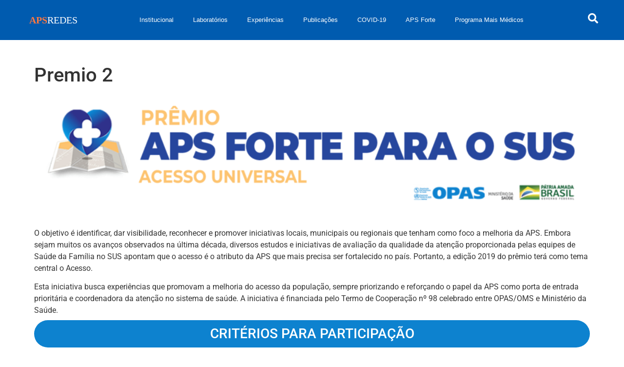

--- FILE ---
content_type: text/html; charset=UTF-8
request_url: https://apsredes.org/premio2/
body_size: 48682
content:
<!doctype html>
<html dir="ltr" lang="pt-BR" prefix="og: https://ogp.me/ns#">
<head><meta charset="UTF-8"><script>if(navigator.userAgent.match(/MSIE|Internet Explorer/i)||navigator.userAgent.match(/Trident\/7\..*?rv:11/i)){var href=document.location.href;if(!href.match(/[?&]nowprocket/)){if(href.indexOf("?")==-1){if(href.indexOf("#")==-1){document.location.href=href+"?nowprocket=1"}else{document.location.href=href.replace("#","?nowprocket=1#")}}else{if(href.indexOf("#")==-1){document.location.href=href+"&nowprocket=1"}else{document.location.href=href.replace("#","&nowprocket=1#")}}}}</script><script>class RocketLazyLoadScripts{constructor(){this.v="1.2.4",this.triggerEvents=["keydown","mousedown","mousemove","touchmove","touchstart","touchend","wheel"],this.userEventHandler=this._triggerListener.bind(this),this.touchStartHandler=this._onTouchStart.bind(this),this.touchMoveHandler=this._onTouchMove.bind(this),this.touchEndHandler=this._onTouchEnd.bind(this),this.clickHandler=this._onClick.bind(this),this.interceptedClicks=[],window.addEventListener("pageshow",t=>{this.persisted=t.persisted}),window.addEventListener("DOMContentLoaded",()=>{this._preconnect3rdParties()}),this.delayedScripts={normal:[],async:[],defer:[]},this.trash=[],this.allJQueries=[]}_addUserInteractionListener(t){if(document.hidden){t._triggerListener();return}this.triggerEvents.forEach(e=>window.addEventListener(e,t.userEventHandler,{passive:!0})),window.addEventListener("touchstart",t.touchStartHandler,{passive:!0}),window.addEventListener("mousedown",t.touchStartHandler),document.addEventListener("visibilitychange",t.userEventHandler)}_removeUserInteractionListener(){this.triggerEvents.forEach(t=>window.removeEventListener(t,this.userEventHandler,{passive:!0})),document.removeEventListener("visibilitychange",this.userEventHandler)}_onTouchStart(t){"HTML"!==t.target.tagName&&(window.addEventListener("touchend",this.touchEndHandler),window.addEventListener("mouseup",this.touchEndHandler),window.addEventListener("touchmove",this.touchMoveHandler,{passive:!0}),window.addEventListener("mousemove",this.touchMoveHandler),t.target.addEventListener("click",this.clickHandler),this._renameDOMAttribute(t.target,"onclick","rocket-onclick"),this._pendingClickStarted())}_onTouchMove(t){window.removeEventListener("touchend",this.touchEndHandler),window.removeEventListener("mouseup",this.touchEndHandler),window.removeEventListener("touchmove",this.touchMoveHandler,{passive:!0}),window.removeEventListener("mousemove",this.touchMoveHandler),t.target.removeEventListener("click",this.clickHandler),this._renameDOMAttribute(t.target,"rocket-onclick","onclick"),this._pendingClickFinished()}_onTouchEnd(){window.removeEventListener("touchend",this.touchEndHandler),window.removeEventListener("mouseup",this.touchEndHandler),window.removeEventListener("touchmove",this.touchMoveHandler,{passive:!0}),window.removeEventListener("mousemove",this.touchMoveHandler)}_onClick(t){t.target.removeEventListener("click",this.clickHandler),this._renameDOMAttribute(t.target,"rocket-onclick","onclick"),this.interceptedClicks.push(t),t.preventDefault(),t.stopPropagation(),t.stopImmediatePropagation(),this._pendingClickFinished()}_replayClicks(){window.removeEventListener("touchstart",this.touchStartHandler,{passive:!0}),window.removeEventListener("mousedown",this.touchStartHandler),this.interceptedClicks.forEach(t=>{t.target.dispatchEvent(new MouseEvent("click",{view:t.view,bubbles:!0,cancelable:!0}))})}_waitForPendingClicks(){return new Promise(t=>{this._isClickPending?this._pendingClickFinished=t:t()})}_pendingClickStarted(){this._isClickPending=!0}_pendingClickFinished(){this._isClickPending=!1}_renameDOMAttribute(t,e,r){t.hasAttribute&&t.hasAttribute(e)&&(event.target.setAttribute(r,event.target.getAttribute(e)),event.target.removeAttribute(e))}_triggerListener(){this._removeUserInteractionListener(this),"loading"===document.readyState?document.addEventListener("DOMContentLoaded",this._loadEverythingNow.bind(this)):this._loadEverythingNow()}_preconnect3rdParties(){let t=[];document.querySelectorAll("script[type=rocketlazyloadscript][data-rocket-src]").forEach(e=>{let r=e.getAttribute("data-rocket-src");if(r&&0!==r.indexOf("data:")){0===r.indexOf("//")&&(r=location.protocol+r);try{let i=new URL(r).origin;i!==location.origin&&t.push({src:i,crossOrigin:e.crossOrigin||"module"===e.getAttribute("data-rocket-type")})}catch(n){}}}),t=[...new Map(t.map(t=>[JSON.stringify(t),t])).values()],this._batchInjectResourceHints(t,"preconnect")}async _loadEverythingNow(){this.lastBreath=Date.now(),this._delayEventListeners(),this._delayJQueryReady(this),this._handleDocumentWrite(),this._registerAllDelayedScripts(),this._preloadAllScripts(),await this._loadScriptsFromList(this.delayedScripts.normal),await this._loadScriptsFromList(this.delayedScripts.defer),await this._loadScriptsFromList(this.delayedScripts.async);try{await this._triggerDOMContentLoaded(),await this._pendingWebpackRequests(this),await this._triggerWindowLoad()}catch(t){console.error(t)}window.dispatchEvent(new Event("rocket-allScriptsLoaded")),this._waitForPendingClicks().then(()=>{this._replayClicks()}),this._emptyTrash()}_registerAllDelayedScripts(){document.querySelectorAll("script[type=rocketlazyloadscript]").forEach(t=>{t.hasAttribute("data-rocket-src")?t.hasAttribute("async")&&!1!==t.async?this.delayedScripts.async.push(t):t.hasAttribute("defer")&&!1!==t.defer||"module"===t.getAttribute("data-rocket-type")?this.delayedScripts.defer.push(t):this.delayedScripts.normal.push(t):this.delayedScripts.normal.push(t)})}async _transformScript(t){if(await this._littleBreath(),!0===t.noModule&&"noModule"in HTMLScriptElement.prototype){t.setAttribute("data-rocket-status","skipped");return}return new Promise(navigator.userAgent.indexOf("Firefox/")>0||""===navigator.vendor?e=>{let r=document.createElement("script");[...t.attributes].forEach(t=>{let e=t.nodeName;"type"!==e&&("data-rocket-type"===e&&(e="type"),"data-rocket-src"===e&&(e="src"),r.setAttribute(e,t.nodeValue))}),t.text&&(r.text=t.text),r.hasAttribute("src")?(r.addEventListener("load",e),r.addEventListener("error",e)):(r.text=t.text,e());try{t.parentNode.replaceChild(r,t)}catch(i){e()}}:e=>{function r(){t.setAttribute("data-rocket-status","failed"),e()}try{let i=t.getAttribute("data-rocket-type"),n=t.getAttribute("data-rocket-src");i?(t.type=i,t.removeAttribute("data-rocket-type")):t.removeAttribute("type"),t.addEventListener("load",function r(){t.setAttribute("data-rocket-status","executed"),e()}),t.addEventListener("error",r),n?(t.removeAttribute("data-rocket-src"),t.src=n):t.src="data:text/javascript;base64,"+window.btoa(unescape(encodeURIComponent(t.text)))}catch(s){r()}})}async _loadScriptsFromList(t){let e=t.shift();return e&&e.isConnected?(await this._transformScript(e),this._loadScriptsFromList(t)):Promise.resolve()}_preloadAllScripts(){this._batchInjectResourceHints([...this.delayedScripts.normal,...this.delayedScripts.defer,...this.delayedScripts.async],"preload")}_batchInjectResourceHints(t,e){var r=document.createDocumentFragment();t.forEach(t=>{let i=t.getAttribute&&t.getAttribute("data-rocket-src")||t.src;if(i){let n=document.createElement("link");n.href=i,n.rel=e,"preconnect"!==e&&(n.as="script"),t.getAttribute&&"module"===t.getAttribute("data-rocket-type")&&(n.crossOrigin=!0),t.crossOrigin&&(n.crossOrigin=t.crossOrigin),t.integrity&&(n.integrity=t.integrity),r.appendChild(n),this.trash.push(n)}}),document.head.appendChild(r)}_delayEventListeners(){let t={};function e(e,r){!function e(r){!t[r]&&(t[r]={originalFunctions:{add:r.addEventListener,remove:r.removeEventListener},eventsToRewrite:[]},r.addEventListener=function(){arguments[0]=i(arguments[0]),t[r].originalFunctions.add.apply(r,arguments)},r.removeEventListener=function(){arguments[0]=i(arguments[0]),t[r].originalFunctions.remove.apply(r,arguments)});function i(e){return t[r].eventsToRewrite.indexOf(e)>=0?"rocket-"+e:e}}(e),t[e].eventsToRewrite.push(r)}function r(t,e){let r=t[e];Object.defineProperty(t,e,{get:()=>r||function(){},set(i){t["rocket"+e]=r=i}})}e(document,"DOMContentLoaded"),e(window,"DOMContentLoaded"),e(window,"load"),e(window,"pageshow"),e(document,"readystatechange"),r(document,"onreadystatechange"),r(window,"onload"),r(window,"onpageshow")}_delayJQueryReady(t){let e;function r(t){return t.split(" ").map(t=>"load"===t||0===t.indexOf("load.")?"rocket-jquery-load":t).join(" ")}function i(i){if(i&&i.fn&&!t.allJQueries.includes(i)){i.fn.ready=i.fn.init.prototype.ready=function(e){return t.domReadyFired?e.bind(document)(i):document.addEventListener("rocket-DOMContentLoaded",()=>e.bind(document)(i)),i([])};let n=i.fn.on;i.fn.on=i.fn.init.prototype.on=function(){return this[0]===window&&("string"==typeof arguments[0]||arguments[0]instanceof String?arguments[0]=r(arguments[0]):"object"==typeof arguments[0]&&Object.keys(arguments[0]).forEach(t=>{let e=arguments[0][t];delete arguments[0][t],arguments[0][r(t)]=e})),n.apply(this,arguments),this},t.allJQueries.push(i)}e=i}i(window.jQuery),Object.defineProperty(window,"jQuery",{get:()=>e,set(t){i(t)}})}async _pendingWebpackRequests(t){let e=document.querySelector("script[data-webpack]");async function r(){return new Promise(t=>{e.addEventListener("load",t),e.addEventListener("error",t)})}e&&(await r(),await t._requestAnimFrame(),await t._pendingWebpackRequests(t))}async _triggerDOMContentLoaded(){this.domReadyFired=!0,await this._littleBreath(),document.dispatchEvent(new Event("rocket-DOMContentLoaded")),await this._littleBreath(),window.dispatchEvent(new Event("rocket-DOMContentLoaded")),await this._littleBreath(),document.dispatchEvent(new Event("rocket-readystatechange")),await this._littleBreath(),document.rocketonreadystatechange&&document.rocketonreadystatechange()}async _triggerWindowLoad(){await this._littleBreath(),window.dispatchEvent(new Event("rocket-load")),await this._littleBreath(),window.rocketonload&&window.rocketonload(),await this._littleBreath(),this.allJQueries.forEach(t=>t(window).trigger("rocket-jquery-load")),await this._littleBreath();let t=new Event("rocket-pageshow");t.persisted=this.persisted,window.dispatchEvent(t),await this._littleBreath(),window.rocketonpageshow&&window.rocketonpageshow({persisted:this.persisted})}_handleDocumentWrite(){let t=new Map;document.write=document.writeln=function(e){let r=document.currentScript;r||console.error("WPRocket unable to document.write this: "+e);let i=document.createRange(),n=r.parentElement,s=t.get(r);void 0===s&&(s=r.nextSibling,t.set(r,s));let a=document.createDocumentFragment();i.setStart(a,0),a.appendChild(i.createContextualFragment(e)),n.insertBefore(a,s)}}async _littleBreath(){Date.now()-this.lastBreath>45&&(await this._requestAnimFrame(),this.lastBreath=Date.now())}async _requestAnimFrame(){return document.hidden?new Promise(t=>setTimeout(t)):new Promise(t=>requestAnimationFrame(t))}_emptyTrash(){this.trash.forEach(t=>t.remove())}static run(){let t=new RocketLazyLoadScripts;t._addUserInteractionListener(t)}}RocketLazyLoadScripts.run();</script>
	
	<meta name="viewport" content="width=device-width, initial-scale=1">
	<link rel="profile" href="https://gmpg.org/xfn/11">
	<title>Premio 2</title>
	<style>img:is([sizes="auto" i], [sizes^="auto," i]) { contain-intrinsic-size: 3000px 1500px }</style>
	
		<!-- All in One SEO 4.8.1.1 - aioseo.com -->
	<meta name="description" content="O objetivo é identificar, dar visibilidade, reconhecer e promover iniciativas locais, municipais ou regionais que tenham como foco a melhoria da APS. Embora sejam muitos os avanços observados na última década, diversos estudos e iniciativas de avaliação da qualidade da atenção proporcionada pelas equipes de Saúde da Família no SUS apontam que o acesso é" />
	<meta name="robots" content="max-image-preview:large" />
	<meta name="google-site-verification" content="uqztSbu5HA8FQw_SPNIH538yYSQhXRPipp4TdO2OKxU" />
	<link rel="canonical" href="https://apsredes.org/premio2/" />
	<meta name="generator" content="All in One SEO (AIOSEO) 4.8.1.1" />
		<meta property="og:locale" content="pt_BR" />
		<meta property="og:site_name" content="APSREDES - Inovação na Gestão do SUS" />
		<meta property="og:type" content="article" />
		<meta property="og:title" content="Premio 2" />
		<meta property="og:description" content="O objetivo é identificar, dar visibilidade, reconhecer e promover iniciativas locais, municipais ou regionais que tenham como foco a melhoria da APS. Embora sejam muitos os avanços observados na última década, diversos estudos e iniciativas de avaliação da qualidade da atenção proporcionada pelas equipes de Saúde da Família no SUS apontam que o acesso é" />
		<meta property="og:url" content="https://apsredes.org/premio2/" />
		<meta property="og:image" content="https://apsredes.org/wp-content/uploads/2021/10/logopadrao.png" />
		<meta property="og:image:secure_url" content="https://apsredes.org/wp-content/uploads/2021/10/logopadrao.png" />
		<meta property="og:image:width" content="620" />
		<meta property="og:image:height" content="310" />
		<meta property="article:published_time" content="2019-06-04T11:15:31+00:00" />
		<meta property="article:modified_time" content="2019-06-05T19:17:24+00:00" />
		<meta property="article:publisher" content="https://www.facebook.com/inovacaoemsaude" />
		<meta name="twitter:card" content="summary_large_image" />
		<meta name="twitter:site" content="@apsredes" />
		<meta name="twitter:title" content="Premio 2" />
		<meta name="twitter:description" content="O objetivo é identificar, dar visibilidade, reconhecer e promover iniciativas locais, municipais ou regionais que tenham como foco a melhoria da APS. Embora sejam muitos os avanços observados na última década, diversos estudos e iniciativas de avaliação da qualidade da atenção proporcionada pelas equipes de Saúde da Família no SUS apontam que o acesso é" />
		<meta name="twitter:creator" content="@apsredes" />
		<meta name="twitter:image" content="https://apsredes.org/wp-content/uploads/2021/10/logopadrao.png" />
		<script type="application/ld+json" class="aioseo-schema">
			{"@context":"https:\/\/schema.org","@graph":[{"@type":"BreadcrumbList","@id":"https:\/\/apsredes.org\/premio2\/#breadcrumblist","itemListElement":[{"@type":"ListItem","@id":"https:\/\/apsredes.org\/#listItem","position":1,"name":"In\u00edcio","item":"https:\/\/apsredes.org\/","nextItem":{"@type":"ListItem","@id":"https:\/\/apsredes.org\/premio2\/#listItem","name":"Premio 2"}},{"@type":"ListItem","@id":"https:\/\/apsredes.org\/premio2\/#listItem","position":2,"name":"Premio 2","previousItem":{"@type":"ListItem","@id":"https:\/\/apsredes.org\/#listItem","name":"In\u00edcio"}}]},{"@type":"Organization","@id":"https:\/\/apsredes.org\/#organization","name":"Portal da Inova\u00e7\u00e3o na Gest\u00e3o do SUS","description":"Proporcionamos conhecimento organizados e sistematizados sobre experi\u00eancias inovadoras que respondem aos desafios postos ao sistema de sa\u00fade.","url":"https:\/\/apsredes.org\/","logo":{"@type":"ImageObject","url":"https:\/\/apsredes.org\/wp-content\/uploads\/2021\/03\/APSREDES-LOGO-tranparente.png","@id":"https:\/\/apsredes.org\/premio2\/#organizationLogo","width":1399,"height":512},"image":{"@id":"https:\/\/apsredes.org\/premio2\/#organizationLogo"},"sameAs":["https:\/\/www.facebook.com\/inovacaoemsaude","https:\/\/twitter.com\/apsredes","https:\/\/www.instagram.com\/portaldainovacaonosus\/","https:\/\/www.youtube.com\/c\/PortaldaInovaosaude","https:\/\/www.linkedin.com\/company\/portal-da-inovao-em-sade\/"]},{"@type":"WebPage","@id":"https:\/\/apsredes.org\/premio2\/#webpage","url":"https:\/\/apsredes.org\/premio2\/","name":"Premio 2","description":"O objetivo \u00e9 identificar, dar visibilidade, reconhecer e promover iniciativas locais, municipais ou regionais que tenham como foco a melhoria da APS. Embora sejam muitos os avan\u00e7os observados na \u00faltima d\u00e9cada, diversos estudos e iniciativas de avalia\u00e7\u00e3o da qualidade da aten\u00e7\u00e3o proporcionada pelas equipes de Sa\u00fade da Fam\u00edlia no SUS apontam que o acesso \u00e9","inLanguage":"pt-BR","isPartOf":{"@id":"https:\/\/apsredes.org\/#website"},"breadcrumb":{"@id":"https:\/\/apsredes.org\/premio2\/#breadcrumblist"},"datePublished":"2019-06-04T08:15:31-03:00","dateModified":"2019-06-05T16:17:24-03:00"},{"@type":"WebSite","@id":"https:\/\/apsredes.org\/#website","url":"https:\/\/apsredes.org\/","name":"Portal da Inova\u00e7\u00e3o na Gest\u00e3o do SUS","alternateName":"APSREDES","description":"Proporcionamos conhecimento organizados e sistematizados sobre experi\u00eancias inovadoras que respondem aos desafios postos ao sistema de sa\u00fade.","inLanguage":"pt-BR","publisher":{"@id":"https:\/\/apsredes.org\/#organization"}}]}
		</script>
		<!-- All in One SEO -->

<meta name="dlm-version" content="5.0.22"><link rel='dns-prefetch' href='//cdnjs.cloudflare.com' />
<link rel='dns-prefetch' href='//www.googletagmanager.com' />

<link rel="alternate" type="application/rss+xml" title="Feed para APSREDES - Inovação na Gestão do SUS &raquo;" href="https://apsredes.org/feed/" />
		<!-- This site uses the Google Analytics by MonsterInsights plugin v9.11.1 - Using Analytics tracking - https://www.monsterinsights.com/ -->
							<script type="rocketlazyloadscript" data-rocket-src="//www.googletagmanager.com/gtag/js?id=G-P7GPXVWJRQ"  data-cfasync="false" data-wpfc-render="false" async></script>
			<script type="rocketlazyloadscript" data-cfasync="false" data-wpfc-render="false">
				var mi_version = '9.11.1';
				var mi_track_user = true;
				var mi_no_track_reason = '';
								var MonsterInsightsDefaultLocations = {"page_location":"https:\/\/apsredes.org\/premio2\/"};
								if ( typeof MonsterInsightsPrivacyGuardFilter === 'function' ) {
					var MonsterInsightsLocations = (typeof MonsterInsightsExcludeQuery === 'object') ? MonsterInsightsPrivacyGuardFilter( MonsterInsightsExcludeQuery ) : MonsterInsightsPrivacyGuardFilter( MonsterInsightsDefaultLocations );
				} else {
					var MonsterInsightsLocations = (typeof MonsterInsightsExcludeQuery === 'object') ? MonsterInsightsExcludeQuery : MonsterInsightsDefaultLocations;
				}

								var disableStrs = [
										'ga-disable-G-P7GPXVWJRQ',
									];

				/* Function to detect opted out users */
				function __gtagTrackerIsOptedOut() {
					for (var index = 0; index < disableStrs.length; index++) {
						if (document.cookie.indexOf(disableStrs[index] + '=true') > -1) {
							return true;
						}
					}

					return false;
				}

				/* Disable tracking if the opt-out cookie exists. */
				if (__gtagTrackerIsOptedOut()) {
					for (var index = 0; index < disableStrs.length; index++) {
						window[disableStrs[index]] = true;
					}
				}

				/* Opt-out function */
				function __gtagTrackerOptout() {
					for (var index = 0; index < disableStrs.length; index++) {
						document.cookie = disableStrs[index] + '=true; expires=Thu, 31 Dec 2099 23:59:59 UTC; path=/';
						window[disableStrs[index]] = true;
					}
				}

				if ('undefined' === typeof gaOptout) {
					function gaOptout() {
						__gtagTrackerOptout();
					}
				}
								window.dataLayer = window.dataLayer || [];

				window.MonsterInsightsDualTracker = {
					helpers: {},
					trackers: {},
				};
				if (mi_track_user) {
					function __gtagDataLayer() {
						dataLayer.push(arguments);
					}

					function __gtagTracker(type, name, parameters) {
						if (!parameters) {
							parameters = {};
						}

						if (parameters.send_to) {
							__gtagDataLayer.apply(null, arguments);
							return;
						}

						if (type === 'event') {
														parameters.send_to = monsterinsights_frontend.v4_id;
							var hookName = name;
							if (typeof parameters['event_category'] !== 'undefined') {
								hookName = parameters['event_category'] + ':' + name;
							}

							if (typeof MonsterInsightsDualTracker.trackers[hookName] !== 'undefined') {
								MonsterInsightsDualTracker.trackers[hookName](parameters);
							} else {
								__gtagDataLayer('event', name, parameters);
							}
							
						} else {
							__gtagDataLayer.apply(null, arguments);
						}
					}

					__gtagTracker('js', new Date());
					__gtagTracker('set', {
						'developer_id.dZGIzZG': true,
											});
					if ( MonsterInsightsLocations.page_location ) {
						__gtagTracker('set', MonsterInsightsLocations);
					}
										__gtagTracker('config', 'G-P7GPXVWJRQ', {"forceSSL":"true"} );
										window.gtag = __gtagTracker;										(function () {
						/* https://developers.google.com/analytics/devguides/collection/analyticsjs/ */
						/* ga and __gaTracker compatibility shim. */
						var noopfn = function () {
							return null;
						};
						var newtracker = function () {
							return new Tracker();
						};
						var Tracker = function () {
							return null;
						};
						var p = Tracker.prototype;
						p.get = noopfn;
						p.set = noopfn;
						p.send = function () {
							var args = Array.prototype.slice.call(arguments);
							args.unshift('send');
							__gaTracker.apply(null, args);
						};
						var __gaTracker = function () {
							var len = arguments.length;
							if (len === 0) {
								return;
							}
							var f = arguments[len - 1];
							if (typeof f !== 'object' || f === null || typeof f.hitCallback !== 'function') {
								if ('send' === arguments[0]) {
									var hitConverted, hitObject = false, action;
									if ('event' === arguments[1]) {
										if ('undefined' !== typeof arguments[3]) {
											hitObject = {
												'eventAction': arguments[3],
												'eventCategory': arguments[2],
												'eventLabel': arguments[4],
												'value': arguments[5] ? arguments[5] : 1,
											}
										}
									}
									if ('pageview' === arguments[1]) {
										if ('undefined' !== typeof arguments[2]) {
											hitObject = {
												'eventAction': 'page_view',
												'page_path': arguments[2],
											}
										}
									}
									if (typeof arguments[2] === 'object') {
										hitObject = arguments[2];
									}
									if (typeof arguments[5] === 'object') {
										Object.assign(hitObject, arguments[5]);
									}
									if ('undefined' !== typeof arguments[1].hitType) {
										hitObject = arguments[1];
										if ('pageview' === hitObject.hitType) {
											hitObject.eventAction = 'page_view';
										}
									}
									if (hitObject) {
										action = 'timing' === arguments[1].hitType ? 'timing_complete' : hitObject.eventAction;
										hitConverted = mapArgs(hitObject);
										__gtagTracker('event', action, hitConverted);
									}
								}
								return;
							}

							function mapArgs(args) {
								var arg, hit = {};
								var gaMap = {
									'eventCategory': 'event_category',
									'eventAction': 'event_action',
									'eventLabel': 'event_label',
									'eventValue': 'event_value',
									'nonInteraction': 'non_interaction',
									'timingCategory': 'event_category',
									'timingVar': 'name',
									'timingValue': 'value',
									'timingLabel': 'event_label',
									'page': 'page_path',
									'location': 'page_location',
									'title': 'page_title',
									'referrer' : 'page_referrer',
								};
								for (arg in args) {
																		if (!(!args.hasOwnProperty(arg) || !gaMap.hasOwnProperty(arg))) {
										hit[gaMap[arg]] = args[arg];
									} else {
										hit[arg] = args[arg];
									}
								}
								return hit;
							}

							try {
								f.hitCallback();
							} catch (ex) {
							}
						};
						__gaTracker.create = newtracker;
						__gaTracker.getByName = newtracker;
						__gaTracker.getAll = function () {
							return [];
						};
						__gaTracker.remove = noopfn;
						__gaTracker.loaded = true;
						window['__gaTracker'] = __gaTracker;
					})();
									} else {
										console.log("");
					(function () {
						function __gtagTracker() {
							return null;
						}

						window['__gtagTracker'] = __gtagTracker;
						window['gtag'] = __gtagTracker;
					})();
									}
			</script>
							<!-- / Google Analytics by MonsterInsights -->
		<link data-minify="1" rel='stylesheet' id='mainstyles-css' href='https://apsredes.org/wp-content/cache/min/1/wp-content/plugins/plataforma-covid-brasil-blocks-main/dist/main.css?ver=1762204477' type='text/css' media='all' />
<style id='wp-emoji-styles-inline-css' type='text/css'>

	img.wp-smiley, img.emoji {
		display: inline !important;
		border: none !important;
		box-shadow: none !important;
		height: 1em !important;
		width: 1em !important;
		margin: 0 0.07em !important;
		vertical-align: -0.1em !important;
		background: none !important;
		padding: 0 !important;
	}
</style>
<link rel='stylesheet' id='wp-block-library-css' href='https://apsredes.org/wp-includes/css/dist/block-library/style.min.css?ver=882d59008810417b90b5f7a934fac741' type='text/css' media='all' />
<link data-minify="1" rel='stylesheet' id='pcb-pcbmapfilter-style-css' href='https://apsredes.org/wp-content/cache/min/1/wp-content/plugins/plataforma-covid-brasil-blocks-main/build/PcbMapFilter/style-index.css?ver=1762204477' type='text/css' media='all' />
<style id='pcb-pcbtabslider-style-inline-css' type='text/css'>
/*!************************************************************************************************************************************************************************************************************************************************************************************!*\
  !*** css ./node_modules/css-loader/dist/cjs.js??ruleSet[1].rules[3].use[1]!./node_modules/postcss-loader/dist/cjs.js??ruleSet[1].rules[3].use[2]!./node_modules/@wordpress/scripts/node_modules/sass-loader/dist/cjs.js??ruleSet[1].rules[3].use[3]!./src/PcbTabSlider/style.scss ***!
  \************************************************************************************************************************************************************************************************************************************************************************************/

/*!**********************************************************************************************************************************************************************************************************************************************************************************************!*\
  !*** css ./node_modules/css-loader/dist/cjs.js??ruleSet[1].rules[3].use[1]!./node_modules/postcss-loader/dist/cjs.js??ruleSet[1].rules[3].use[2]!./node_modules/@wordpress/scripts/node_modules/sass-loader/dist/cjs.js??ruleSet[1].rules[3].use[3]!./src/components/DoTabSlider/style.scss ***!
  \**********************************************************************************************************************************************************************************************************************************************************************************************/
:root {
  --content-tiny: 580px;
  --content-small: 767px;
  --content-desk: 900px;
  --content-medium: 1070px;
  --content-large: 1200px;
  --content-xlarge: 1300px;
  --content-xxlarge: 1600px;
  --content-xxxlarge: 1920px;
}

@media (min-width: 1200px) {
  .doTabSlider {
    margin: var(--space64) 0;
  }
  .doTabSlider__showNav {
    padding-top: var(--space48);
  }
}

.doTabSliderNav {
  position: relative;
  z-index: 3;
  display: none;
  color: var(--color-secondary-500);
}
@media (min-width: 767px) {
  .doTabSliderNav {
    display: block;
  }
}
@media (min-width: 1200px) {
  .doTabSliderNav {
    width: 200px;
    float: left;
  }
}
.doTabSliderNav .doTabSlider__arrow {
  height: 100%;
  opacity: 1;
  border-radius: 0;
  background-color: var(--color-secondary-500);
}
@media (min-width: 1200px) {
  .doTabSliderNav .doTabSlider__arrow {
    width: 100%;
    height: 50px;
  }
}
.doTabSliderNav .doTabSlider__arrow svg {
  width: 0.5rem;
  height: 0.5rem;
  fill: var(--color-light);
}
.doTabSliderNav .doTabSlider__arrow:disabled {
  display: none;
}
.doTabSliderNav .doTabSlider__arrow--prev {
  left: 0;
}
@media (min-width: 1200px) {
  .doTabSliderNav .doTabSlider__arrow--prev {
    top: -50px !important;
    left: 50%;
    box-shadow: 20px 20px 40px rgba(116, 64, 244, 0.7);
  }
}
.doTabSliderNav .doTabSlider__arrow--next {
  right: 0;
}
@media (min-width: 1200px) {
  .doTabSliderNav .doTabSlider__arrow--next {
    bottom: -50px !important;
    right: 50%;
    box-shadow: 20px 20px 40px rgba(116, 64, 244, 0.7);
  }
}
.doTabSliderNav__slide {
  padding: var(--space20);
  display: flex;
  flex-direction: column;
  justify-content: center;
  align-items: center;
  font-size: 0.8rem;
  border: none !important;
  border-bottom: 1px solid var(--color-gray-200) !important;
  border-right: 1px solid var(--color-gray-200) !important;
  transition: all 0.3s ease-in-out;
  border: 1px solid var(--color-gray-100);
  background-color: #f8f8f8;
}
@media (min-width: 900px) {
  .doTabSliderNav__slide {
    font-size: 0.85rem;
  }
}
@media (min-width: 1200px) {
  .doTabSliderNav__slide {
    font-size: 0.9rem;
  }
}
.doTabSliderNav__slide::after {
  content: "";
  width: 100%;
  height: 2px;
  position: absolute;
  bottom: -1px;
  left: 0;
  transform: scaleX(0);
  background-color: var(--color-secondary-500);
  transition: transform 0.3s ease-in-out;
}
@media (min-width: 1200px) {
  .doTabSliderNav__slide::after {
    width: 2px;
    height: 100%;
    bottom: -1px;
    left: auto;
    right: -1px;
    transform: scaleY(0);
  }
}
.doTabSliderNav__slide.is-active {
  border: none !important;
  border-right: 1px solid var(--color-gray-200) !important;
  border-bottom: 1px solid var(--color-gray-200) !important;
  background-color: var(--color-gray-200);
}
.doTabSliderNav__slide.is-active::after {
  transform: scaleX(1);
}
@media (min-width: 1200px) {
  .doTabSliderNav__slide.is-active::after {
    transform: scaleY(1);
  }
}
.doTabSliderNav__slide:hover {
  background-color: var(--color-gray-100);
}
.doTabSliderNav__index {
  width: 30px;
  height: 30px;
  margin-bottom: var(--space16);
  display: flex;
  justify-content: center;
  align-items: center;
  border-radius: 50%;
  border: 1px solid var(--color-secondary-500);
}
.doTabSliderNav__title {
  max-width: 200px;
  text-align: center;
  line-height: 150%;
}
@media (min-width: 1200px) {
  .doTabSliderNav__hideNav {
    margin: 0;
  }
}
.doTabSliderNav__hideNav .doTabSlider__arrow {
  display: none !important;
}

.doTabSliderContent {
  box-shadow: 40px 40px 80px rgba(0, 0, 0, 0.2);
  background-color: #f8f8f8;
}
@media (min-width: 1200px) {
  .doTabSliderContent {
    overflow: hidden;
  }
}
.doTabSliderContent .splide__track {
  height: 100%;
}
.doTabSliderContent .doTabSlider__arrow {
  top: 50vw;
  background: linear-gradient(125deg, var(--color-tertiary-200) 0%, var(--color-tertiary-100) 100%);
  box-shadow: 10px 10px 20px rgba(255, 100, 133, 0.4);
  opacity: 1;
  transition: all 0.2s ease-in-out;
}
.doTabSliderContent .doTabSlider__arrow:disabled {
  opacity: 0;
  pointer-events: none;
}
.doTabSliderContent .doTabSlider__arrow svg {
  width: 14px;
  height: 14px;
  fill: white;
}
.doTabSliderContent__figure {
  position: relative;
  width: 100%;
  max-height: 250px;
  overflow: hidden;
  display: none;
}
.doTabSliderContent__content {
  max-width: 50rem;
  margin: 0 auto;
  padding: var(--space40) var(--space64);
}
@media (min-width: 1200px) {
  .doTabSliderContent__content {
    padding: var(--space40);
  }
}
.doTabSliderContent__text {
  margin: var(--space20) 0;
}
.doTabSliderContent__button {
  display: none;
}

/*# sourceMappingURL=style-index.css.map*/
</style>
<link data-minify="1" rel='stylesheet' id='jet-engine-frontend-css' href='https://apsredes.org/wp-content/cache/min/1/wp-content/plugins/jet-engine/assets/css/frontend.css?ver=1762204477' type='text/css' media='all' />
<style id='global-styles-inline-css' type='text/css'>
:root{--wp--preset--aspect-ratio--square: 1;--wp--preset--aspect-ratio--4-3: 4/3;--wp--preset--aspect-ratio--3-4: 3/4;--wp--preset--aspect-ratio--3-2: 3/2;--wp--preset--aspect-ratio--2-3: 2/3;--wp--preset--aspect-ratio--16-9: 16/9;--wp--preset--aspect-ratio--9-16: 9/16;--wp--preset--color--black: #000000;--wp--preset--color--cyan-bluish-gray: #abb8c3;--wp--preset--color--white: #ffffff;--wp--preset--color--pale-pink: #f78da7;--wp--preset--color--vivid-red: #cf2e2e;--wp--preset--color--luminous-vivid-orange: #ff6900;--wp--preset--color--luminous-vivid-amber: #fcb900;--wp--preset--color--light-green-cyan: #7bdcb5;--wp--preset--color--vivid-green-cyan: #00d084;--wp--preset--color--pale-cyan-blue: #8ed1fc;--wp--preset--color--vivid-cyan-blue: #0693e3;--wp--preset--color--vivid-purple: #9b51e0;--wp--preset--gradient--vivid-cyan-blue-to-vivid-purple: linear-gradient(135deg,rgba(6,147,227,1) 0%,rgb(155,81,224) 100%);--wp--preset--gradient--light-green-cyan-to-vivid-green-cyan: linear-gradient(135deg,rgb(122,220,180) 0%,rgb(0,208,130) 100%);--wp--preset--gradient--luminous-vivid-amber-to-luminous-vivid-orange: linear-gradient(135deg,rgba(252,185,0,1) 0%,rgba(255,105,0,1) 100%);--wp--preset--gradient--luminous-vivid-orange-to-vivid-red: linear-gradient(135deg,rgba(255,105,0,1) 0%,rgb(207,46,46) 100%);--wp--preset--gradient--very-light-gray-to-cyan-bluish-gray: linear-gradient(135deg,rgb(238,238,238) 0%,rgb(169,184,195) 100%);--wp--preset--gradient--cool-to-warm-spectrum: linear-gradient(135deg,rgb(74,234,220) 0%,rgb(151,120,209) 20%,rgb(207,42,186) 40%,rgb(238,44,130) 60%,rgb(251,105,98) 80%,rgb(254,248,76) 100%);--wp--preset--gradient--blush-light-purple: linear-gradient(135deg,rgb(255,206,236) 0%,rgb(152,150,240) 100%);--wp--preset--gradient--blush-bordeaux: linear-gradient(135deg,rgb(254,205,165) 0%,rgb(254,45,45) 50%,rgb(107,0,62) 100%);--wp--preset--gradient--luminous-dusk: linear-gradient(135deg,rgb(255,203,112) 0%,rgb(199,81,192) 50%,rgb(65,88,208) 100%);--wp--preset--gradient--pale-ocean: linear-gradient(135deg,rgb(255,245,203) 0%,rgb(182,227,212) 50%,rgb(51,167,181) 100%);--wp--preset--gradient--electric-grass: linear-gradient(135deg,rgb(202,248,128) 0%,rgb(113,206,126) 100%);--wp--preset--gradient--midnight: linear-gradient(135deg,rgb(2,3,129) 0%,rgb(40,116,252) 100%);--wp--preset--font-size--small: 13px;--wp--preset--font-size--medium: 20px;--wp--preset--font-size--large: 36px;--wp--preset--font-size--x-large: 42px;--wp--preset--spacing--20: 0.44rem;--wp--preset--spacing--30: 0.67rem;--wp--preset--spacing--40: 1rem;--wp--preset--spacing--50: 1.5rem;--wp--preset--spacing--60: 2.25rem;--wp--preset--spacing--70: 3.38rem;--wp--preset--spacing--80: 5.06rem;--wp--preset--shadow--natural: 6px 6px 9px rgba(0, 0, 0, 0.2);--wp--preset--shadow--deep: 12px 12px 50px rgba(0, 0, 0, 0.4);--wp--preset--shadow--sharp: 6px 6px 0px rgba(0, 0, 0, 0.2);--wp--preset--shadow--outlined: 6px 6px 0px -3px rgba(255, 255, 255, 1), 6px 6px rgba(0, 0, 0, 1);--wp--preset--shadow--crisp: 6px 6px 0px rgba(0, 0, 0, 1);}:root { --wp--style--global--content-size: 800px;--wp--style--global--wide-size: 1200px; }:where(body) { margin: 0; }.wp-site-blocks > .alignleft { float: left; margin-right: 2em; }.wp-site-blocks > .alignright { float: right; margin-left: 2em; }.wp-site-blocks > .aligncenter { justify-content: center; margin-left: auto; margin-right: auto; }:where(.wp-site-blocks) > * { margin-block-start: 24px; margin-block-end: 0; }:where(.wp-site-blocks) > :first-child { margin-block-start: 0; }:where(.wp-site-blocks) > :last-child { margin-block-end: 0; }:root { --wp--style--block-gap: 24px; }:root :where(.is-layout-flow) > :first-child{margin-block-start: 0;}:root :where(.is-layout-flow) > :last-child{margin-block-end: 0;}:root :where(.is-layout-flow) > *{margin-block-start: 24px;margin-block-end: 0;}:root :where(.is-layout-constrained) > :first-child{margin-block-start: 0;}:root :where(.is-layout-constrained) > :last-child{margin-block-end: 0;}:root :where(.is-layout-constrained) > *{margin-block-start: 24px;margin-block-end: 0;}:root :where(.is-layout-flex){gap: 24px;}:root :where(.is-layout-grid){gap: 24px;}.is-layout-flow > .alignleft{float: left;margin-inline-start: 0;margin-inline-end: 2em;}.is-layout-flow > .alignright{float: right;margin-inline-start: 2em;margin-inline-end: 0;}.is-layout-flow > .aligncenter{margin-left: auto !important;margin-right: auto !important;}.is-layout-constrained > .alignleft{float: left;margin-inline-start: 0;margin-inline-end: 2em;}.is-layout-constrained > .alignright{float: right;margin-inline-start: 2em;margin-inline-end: 0;}.is-layout-constrained > .aligncenter{margin-left: auto !important;margin-right: auto !important;}.is-layout-constrained > :where(:not(.alignleft):not(.alignright):not(.alignfull)){max-width: var(--wp--style--global--content-size);margin-left: auto !important;margin-right: auto !important;}.is-layout-constrained > .alignwide{max-width: var(--wp--style--global--wide-size);}body .is-layout-flex{display: flex;}.is-layout-flex{flex-wrap: wrap;align-items: center;}.is-layout-flex > :is(*, div){margin: 0;}body .is-layout-grid{display: grid;}.is-layout-grid > :is(*, div){margin: 0;}body{padding-top: 0px;padding-right: 0px;padding-bottom: 0px;padding-left: 0px;}a:where(:not(.wp-element-button)){text-decoration: underline;}:root :where(.wp-element-button, .wp-block-button__link){background-color: #32373c;border-width: 0;color: #fff;font-family: inherit;font-size: inherit;line-height: inherit;padding: calc(0.667em + 2px) calc(1.333em + 2px);text-decoration: none;}.has-black-color{color: var(--wp--preset--color--black) !important;}.has-cyan-bluish-gray-color{color: var(--wp--preset--color--cyan-bluish-gray) !important;}.has-white-color{color: var(--wp--preset--color--white) !important;}.has-pale-pink-color{color: var(--wp--preset--color--pale-pink) !important;}.has-vivid-red-color{color: var(--wp--preset--color--vivid-red) !important;}.has-luminous-vivid-orange-color{color: var(--wp--preset--color--luminous-vivid-orange) !important;}.has-luminous-vivid-amber-color{color: var(--wp--preset--color--luminous-vivid-amber) !important;}.has-light-green-cyan-color{color: var(--wp--preset--color--light-green-cyan) !important;}.has-vivid-green-cyan-color{color: var(--wp--preset--color--vivid-green-cyan) !important;}.has-pale-cyan-blue-color{color: var(--wp--preset--color--pale-cyan-blue) !important;}.has-vivid-cyan-blue-color{color: var(--wp--preset--color--vivid-cyan-blue) !important;}.has-vivid-purple-color{color: var(--wp--preset--color--vivid-purple) !important;}.has-black-background-color{background-color: var(--wp--preset--color--black) !important;}.has-cyan-bluish-gray-background-color{background-color: var(--wp--preset--color--cyan-bluish-gray) !important;}.has-white-background-color{background-color: var(--wp--preset--color--white) !important;}.has-pale-pink-background-color{background-color: var(--wp--preset--color--pale-pink) !important;}.has-vivid-red-background-color{background-color: var(--wp--preset--color--vivid-red) !important;}.has-luminous-vivid-orange-background-color{background-color: var(--wp--preset--color--luminous-vivid-orange) !important;}.has-luminous-vivid-amber-background-color{background-color: var(--wp--preset--color--luminous-vivid-amber) !important;}.has-light-green-cyan-background-color{background-color: var(--wp--preset--color--light-green-cyan) !important;}.has-vivid-green-cyan-background-color{background-color: var(--wp--preset--color--vivid-green-cyan) !important;}.has-pale-cyan-blue-background-color{background-color: var(--wp--preset--color--pale-cyan-blue) !important;}.has-vivid-cyan-blue-background-color{background-color: var(--wp--preset--color--vivid-cyan-blue) !important;}.has-vivid-purple-background-color{background-color: var(--wp--preset--color--vivid-purple) !important;}.has-black-border-color{border-color: var(--wp--preset--color--black) !important;}.has-cyan-bluish-gray-border-color{border-color: var(--wp--preset--color--cyan-bluish-gray) !important;}.has-white-border-color{border-color: var(--wp--preset--color--white) !important;}.has-pale-pink-border-color{border-color: var(--wp--preset--color--pale-pink) !important;}.has-vivid-red-border-color{border-color: var(--wp--preset--color--vivid-red) !important;}.has-luminous-vivid-orange-border-color{border-color: var(--wp--preset--color--luminous-vivid-orange) !important;}.has-luminous-vivid-amber-border-color{border-color: var(--wp--preset--color--luminous-vivid-amber) !important;}.has-light-green-cyan-border-color{border-color: var(--wp--preset--color--light-green-cyan) !important;}.has-vivid-green-cyan-border-color{border-color: var(--wp--preset--color--vivid-green-cyan) !important;}.has-pale-cyan-blue-border-color{border-color: var(--wp--preset--color--pale-cyan-blue) !important;}.has-vivid-cyan-blue-border-color{border-color: var(--wp--preset--color--vivid-cyan-blue) !important;}.has-vivid-purple-border-color{border-color: var(--wp--preset--color--vivid-purple) !important;}.has-vivid-cyan-blue-to-vivid-purple-gradient-background{background: var(--wp--preset--gradient--vivid-cyan-blue-to-vivid-purple) !important;}.has-light-green-cyan-to-vivid-green-cyan-gradient-background{background: var(--wp--preset--gradient--light-green-cyan-to-vivid-green-cyan) !important;}.has-luminous-vivid-amber-to-luminous-vivid-orange-gradient-background{background: var(--wp--preset--gradient--luminous-vivid-amber-to-luminous-vivid-orange) !important;}.has-luminous-vivid-orange-to-vivid-red-gradient-background{background: var(--wp--preset--gradient--luminous-vivid-orange-to-vivid-red) !important;}.has-very-light-gray-to-cyan-bluish-gray-gradient-background{background: var(--wp--preset--gradient--very-light-gray-to-cyan-bluish-gray) !important;}.has-cool-to-warm-spectrum-gradient-background{background: var(--wp--preset--gradient--cool-to-warm-spectrum) !important;}.has-blush-light-purple-gradient-background{background: var(--wp--preset--gradient--blush-light-purple) !important;}.has-blush-bordeaux-gradient-background{background: var(--wp--preset--gradient--blush-bordeaux) !important;}.has-luminous-dusk-gradient-background{background: var(--wp--preset--gradient--luminous-dusk) !important;}.has-pale-ocean-gradient-background{background: var(--wp--preset--gradient--pale-ocean) !important;}.has-electric-grass-gradient-background{background: var(--wp--preset--gradient--electric-grass) !important;}.has-midnight-gradient-background{background: var(--wp--preset--gradient--midnight) !important;}.has-small-font-size{font-size: var(--wp--preset--font-size--small) !important;}.has-medium-font-size{font-size: var(--wp--preset--font-size--medium) !important;}.has-large-font-size{font-size: var(--wp--preset--font-size--large) !important;}.has-x-large-font-size{font-size: var(--wp--preset--font-size--x-large) !important;}
:root :where(.wp-block-pullquote){font-size: 1.5em;line-height: 1.6;}
</style>
<link data-minify="1" rel='stylesheet' id='cookie-law-info-css' href='https://apsredes.org/wp-content/cache/min/1/wp-content/plugins/cookie-law-info/legacy/public/css/cookie-law-info-public.css?ver=1762204477' type='text/css' media='all' />
<link data-minify="1" rel='stylesheet' id='cookie-law-info-gdpr-css' href='https://apsredes.org/wp-content/cache/min/1/wp-content/plugins/cookie-law-info/legacy/public/css/cookie-law-info-gdpr.css?ver=1762204477' type='text/css' media='all' />
<link data-minify="1" rel='stylesheet' id='embedpress-style-css' href='https://apsredes.org/wp-content/cache/min/1/wp-content/plugins/embedpress/assets/css/embedpress.css?ver=1762204477' type='text/css' media='all' />
<link rel='stylesheet' id='splidejs-css' href='https://apsredes.org/wp-content/plugins/plataforma-covid-brasil-blocks-main/assets/libraries/splide-4.1.3/dist/css/splide.min.css?ver=882d59008810417b90b5f7a934fac741' type='text/css' media='all' />
<link data-minify="1" rel='stylesheet' id='leaflet-css' href='https://apsredes.org/wp-content/cache/background-css/apsredes.org/wp-content/cache/min/1/ajax/libs/leaflet/1.9.2/leaflet.min.css?ver=1762204477&wpr_t=1769547058' type='text/css' media='all' />
<link rel='stylesheet' id='hello-elementor-css' href='https://apsredes.org/wp-content/themes/hello-elementor/style.min.css?ver=3.4.1' type='text/css' media='all' />
<link rel='stylesheet' id='hello-elementor-theme-style-css' href='https://apsredes.org/wp-content/themes/hello-elementor/theme.min.css?ver=3.4.1' type='text/css' media='all' />
<link rel='stylesheet' id='hello-elementor-header-footer-css' href='https://apsredes.org/wp-content/themes/hello-elementor/header-footer.min.css?ver=3.4.1' type='text/css' media='all' />
<link rel='stylesheet' id='elementor-frontend-css' href='https://apsredes.org/wp-content/uploads/elementor/css/custom-frontend.min.css?ver=1757346774' type='text/css' media='all' />
<style id='elementor-frontend-inline-css' type='text/css'>
@-webkit-keyframes ha_fadeIn{0%{opacity:0}to{opacity:1}}@keyframes ha_fadeIn{0%{opacity:0}to{opacity:1}}@-webkit-keyframes ha_zoomIn{0%{opacity:0;-webkit-transform:scale3d(.3,.3,.3);transform:scale3d(.3,.3,.3)}50%{opacity:1}}@keyframes ha_zoomIn{0%{opacity:0;-webkit-transform:scale3d(.3,.3,.3);transform:scale3d(.3,.3,.3)}50%{opacity:1}}@-webkit-keyframes ha_rollIn{0%{opacity:0;-webkit-transform:translate3d(-100%,0,0) rotate3d(0,0,1,-120deg);transform:translate3d(-100%,0,0) rotate3d(0,0,1,-120deg)}to{opacity:1}}@keyframes ha_rollIn{0%{opacity:0;-webkit-transform:translate3d(-100%,0,0) rotate3d(0,0,1,-120deg);transform:translate3d(-100%,0,0) rotate3d(0,0,1,-120deg)}to{opacity:1}}@-webkit-keyframes ha_bounce{0%,20%,53%,to{-webkit-animation-timing-function:cubic-bezier(.215,.61,.355,1);animation-timing-function:cubic-bezier(.215,.61,.355,1)}40%,43%{-webkit-transform:translate3d(0,-30px,0) scaleY(1.1);transform:translate3d(0,-30px,0) scaleY(1.1);-webkit-animation-timing-function:cubic-bezier(.755,.05,.855,.06);animation-timing-function:cubic-bezier(.755,.05,.855,.06)}70%{-webkit-transform:translate3d(0,-15px,0) scaleY(1.05);transform:translate3d(0,-15px,0) scaleY(1.05);-webkit-animation-timing-function:cubic-bezier(.755,.05,.855,.06);animation-timing-function:cubic-bezier(.755,.05,.855,.06)}80%{-webkit-transition-timing-function:cubic-bezier(.215,.61,.355,1);transition-timing-function:cubic-bezier(.215,.61,.355,1);-webkit-transform:translate3d(0,0,0) scaleY(.95);transform:translate3d(0,0,0) scaleY(.95)}90%{-webkit-transform:translate3d(0,-4px,0) scaleY(1.02);transform:translate3d(0,-4px,0) scaleY(1.02)}}@keyframes ha_bounce{0%,20%,53%,to{-webkit-animation-timing-function:cubic-bezier(.215,.61,.355,1);animation-timing-function:cubic-bezier(.215,.61,.355,1)}40%,43%{-webkit-transform:translate3d(0,-30px,0) scaleY(1.1);transform:translate3d(0,-30px,0) scaleY(1.1);-webkit-animation-timing-function:cubic-bezier(.755,.05,.855,.06);animation-timing-function:cubic-bezier(.755,.05,.855,.06)}70%{-webkit-transform:translate3d(0,-15px,0) scaleY(1.05);transform:translate3d(0,-15px,0) scaleY(1.05);-webkit-animation-timing-function:cubic-bezier(.755,.05,.855,.06);animation-timing-function:cubic-bezier(.755,.05,.855,.06)}80%{-webkit-transition-timing-function:cubic-bezier(.215,.61,.355,1);transition-timing-function:cubic-bezier(.215,.61,.355,1);-webkit-transform:translate3d(0,0,0) scaleY(.95);transform:translate3d(0,0,0) scaleY(.95)}90%{-webkit-transform:translate3d(0,-4px,0) scaleY(1.02);transform:translate3d(0,-4px,0) scaleY(1.02)}}@-webkit-keyframes ha_bounceIn{0%,20%,40%,60%,80%,to{-webkit-animation-timing-function:cubic-bezier(.215,.61,.355,1);animation-timing-function:cubic-bezier(.215,.61,.355,1)}0%{opacity:0;-webkit-transform:scale3d(.3,.3,.3);transform:scale3d(.3,.3,.3)}20%{-webkit-transform:scale3d(1.1,1.1,1.1);transform:scale3d(1.1,1.1,1.1)}40%{-webkit-transform:scale3d(.9,.9,.9);transform:scale3d(.9,.9,.9)}60%{opacity:1;-webkit-transform:scale3d(1.03,1.03,1.03);transform:scale3d(1.03,1.03,1.03)}80%{-webkit-transform:scale3d(.97,.97,.97);transform:scale3d(.97,.97,.97)}to{opacity:1}}@keyframes ha_bounceIn{0%,20%,40%,60%,80%,to{-webkit-animation-timing-function:cubic-bezier(.215,.61,.355,1);animation-timing-function:cubic-bezier(.215,.61,.355,1)}0%{opacity:0;-webkit-transform:scale3d(.3,.3,.3);transform:scale3d(.3,.3,.3)}20%{-webkit-transform:scale3d(1.1,1.1,1.1);transform:scale3d(1.1,1.1,1.1)}40%{-webkit-transform:scale3d(.9,.9,.9);transform:scale3d(.9,.9,.9)}60%{opacity:1;-webkit-transform:scale3d(1.03,1.03,1.03);transform:scale3d(1.03,1.03,1.03)}80%{-webkit-transform:scale3d(.97,.97,.97);transform:scale3d(.97,.97,.97)}to{opacity:1}}@-webkit-keyframes ha_flipInX{0%{opacity:0;-webkit-transform:perspective(400px) rotate3d(1,0,0,90deg);transform:perspective(400px) rotate3d(1,0,0,90deg);-webkit-animation-timing-function:ease-in;animation-timing-function:ease-in}40%{-webkit-transform:perspective(400px) rotate3d(1,0,0,-20deg);transform:perspective(400px) rotate3d(1,0,0,-20deg);-webkit-animation-timing-function:ease-in;animation-timing-function:ease-in}60%{opacity:1;-webkit-transform:perspective(400px) rotate3d(1,0,0,10deg);transform:perspective(400px) rotate3d(1,0,0,10deg)}80%{-webkit-transform:perspective(400px) rotate3d(1,0,0,-5deg);transform:perspective(400px) rotate3d(1,0,0,-5deg)}}@keyframes ha_flipInX{0%{opacity:0;-webkit-transform:perspective(400px) rotate3d(1,0,0,90deg);transform:perspective(400px) rotate3d(1,0,0,90deg);-webkit-animation-timing-function:ease-in;animation-timing-function:ease-in}40%{-webkit-transform:perspective(400px) rotate3d(1,0,0,-20deg);transform:perspective(400px) rotate3d(1,0,0,-20deg);-webkit-animation-timing-function:ease-in;animation-timing-function:ease-in}60%{opacity:1;-webkit-transform:perspective(400px) rotate3d(1,0,0,10deg);transform:perspective(400px) rotate3d(1,0,0,10deg)}80%{-webkit-transform:perspective(400px) rotate3d(1,0,0,-5deg);transform:perspective(400px) rotate3d(1,0,0,-5deg)}}@-webkit-keyframes ha_flipInY{0%{opacity:0;-webkit-transform:perspective(400px) rotate3d(0,1,0,90deg);transform:perspective(400px) rotate3d(0,1,0,90deg);-webkit-animation-timing-function:ease-in;animation-timing-function:ease-in}40%{-webkit-transform:perspective(400px) rotate3d(0,1,0,-20deg);transform:perspective(400px) rotate3d(0,1,0,-20deg);-webkit-animation-timing-function:ease-in;animation-timing-function:ease-in}60%{opacity:1;-webkit-transform:perspective(400px) rotate3d(0,1,0,10deg);transform:perspective(400px) rotate3d(0,1,0,10deg)}80%{-webkit-transform:perspective(400px) rotate3d(0,1,0,-5deg);transform:perspective(400px) rotate3d(0,1,0,-5deg)}}@keyframes ha_flipInY{0%{opacity:0;-webkit-transform:perspective(400px) rotate3d(0,1,0,90deg);transform:perspective(400px) rotate3d(0,1,0,90deg);-webkit-animation-timing-function:ease-in;animation-timing-function:ease-in}40%{-webkit-transform:perspective(400px) rotate3d(0,1,0,-20deg);transform:perspective(400px) rotate3d(0,1,0,-20deg);-webkit-animation-timing-function:ease-in;animation-timing-function:ease-in}60%{opacity:1;-webkit-transform:perspective(400px) rotate3d(0,1,0,10deg);transform:perspective(400px) rotate3d(0,1,0,10deg)}80%{-webkit-transform:perspective(400px) rotate3d(0,1,0,-5deg);transform:perspective(400px) rotate3d(0,1,0,-5deg)}}@-webkit-keyframes ha_swing{20%{-webkit-transform:rotate3d(0,0,1,15deg);transform:rotate3d(0,0,1,15deg)}40%{-webkit-transform:rotate3d(0,0,1,-10deg);transform:rotate3d(0,0,1,-10deg)}60%{-webkit-transform:rotate3d(0,0,1,5deg);transform:rotate3d(0,0,1,5deg)}80%{-webkit-transform:rotate3d(0,0,1,-5deg);transform:rotate3d(0,0,1,-5deg)}}@keyframes ha_swing{20%{-webkit-transform:rotate3d(0,0,1,15deg);transform:rotate3d(0,0,1,15deg)}40%{-webkit-transform:rotate3d(0,0,1,-10deg);transform:rotate3d(0,0,1,-10deg)}60%{-webkit-transform:rotate3d(0,0,1,5deg);transform:rotate3d(0,0,1,5deg)}80%{-webkit-transform:rotate3d(0,0,1,-5deg);transform:rotate3d(0,0,1,-5deg)}}@-webkit-keyframes ha_slideInDown{0%{visibility:visible;-webkit-transform:translate3d(0,-100%,0);transform:translate3d(0,-100%,0)}}@keyframes ha_slideInDown{0%{visibility:visible;-webkit-transform:translate3d(0,-100%,0);transform:translate3d(0,-100%,0)}}@-webkit-keyframes ha_slideInUp{0%{visibility:visible;-webkit-transform:translate3d(0,100%,0);transform:translate3d(0,100%,0)}}@keyframes ha_slideInUp{0%{visibility:visible;-webkit-transform:translate3d(0,100%,0);transform:translate3d(0,100%,0)}}@-webkit-keyframes ha_slideInLeft{0%{visibility:visible;-webkit-transform:translate3d(-100%,0,0);transform:translate3d(-100%,0,0)}}@keyframes ha_slideInLeft{0%{visibility:visible;-webkit-transform:translate3d(-100%,0,0);transform:translate3d(-100%,0,0)}}@-webkit-keyframes ha_slideInRight{0%{visibility:visible;-webkit-transform:translate3d(100%,0,0);transform:translate3d(100%,0,0)}}@keyframes ha_slideInRight{0%{visibility:visible;-webkit-transform:translate3d(100%,0,0);transform:translate3d(100%,0,0)}}.ha_fadeIn{-webkit-animation-name:ha_fadeIn;animation-name:ha_fadeIn}.ha_zoomIn{-webkit-animation-name:ha_zoomIn;animation-name:ha_zoomIn}.ha_rollIn{-webkit-animation-name:ha_rollIn;animation-name:ha_rollIn}.ha_bounce{-webkit-transform-origin:center bottom;-ms-transform-origin:center bottom;transform-origin:center bottom;-webkit-animation-name:ha_bounce;animation-name:ha_bounce}.ha_bounceIn{-webkit-animation-name:ha_bounceIn;animation-name:ha_bounceIn;-webkit-animation-duration:.75s;-webkit-animation-duration:calc(var(--animate-duration)*.75);animation-duration:.75s;animation-duration:calc(var(--animate-duration)*.75)}.ha_flipInX,.ha_flipInY{-webkit-animation-name:ha_flipInX;animation-name:ha_flipInX;-webkit-backface-visibility:visible!important;backface-visibility:visible!important}.ha_flipInY{-webkit-animation-name:ha_flipInY;animation-name:ha_flipInY}.ha_swing{-webkit-transform-origin:top center;-ms-transform-origin:top center;transform-origin:top center;-webkit-animation-name:ha_swing;animation-name:ha_swing}.ha_slideInDown{-webkit-animation-name:ha_slideInDown;animation-name:ha_slideInDown}.ha_slideInUp{-webkit-animation-name:ha_slideInUp;animation-name:ha_slideInUp}.ha_slideInLeft{-webkit-animation-name:ha_slideInLeft;animation-name:ha_slideInLeft}.ha_slideInRight{-webkit-animation-name:ha_slideInRight;animation-name:ha_slideInRight}.ha-css-transform-yes{-webkit-transition-duration:var(--ha-tfx-transition-duration, .2s);transition-duration:var(--ha-tfx-transition-duration, .2s);-webkit-transition-property:-webkit-transform;transition-property:transform;transition-property:transform,-webkit-transform;-webkit-transform:translate(var(--ha-tfx-translate-x, 0),var(--ha-tfx-translate-y, 0)) scale(var(--ha-tfx-scale-x, 1),var(--ha-tfx-scale-y, 1)) skew(var(--ha-tfx-skew-x, 0),var(--ha-tfx-skew-y, 0)) rotateX(var(--ha-tfx-rotate-x, 0)) rotateY(var(--ha-tfx-rotate-y, 0)) rotateZ(var(--ha-tfx-rotate-z, 0));transform:translate(var(--ha-tfx-translate-x, 0),var(--ha-tfx-translate-y, 0)) scale(var(--ha-tfx-scale-x, 1),var(--ha-tfx-scale-y, 1)) skew(var(--ha-tfx-skew-x, 0),var(--ha-tfx-skew-y, 0)) rotateX(var(--ha-tfx-rotate-x, 0)) rotateY(var(--ha-tfx-rotate-y, 0)) rotateZ(var(--ha-tfx-rotate-z, 0))}.ha-css-transform-yes:hover{-webkit-transform:translate(var(--ha-tfx-translate-x-hover, var(--ha-tfx-translate-x, 0)),var(--ha-tfx-translate-y-hover, var(--ha-tfx-translate-y, 0))) scale(var(--ha-tfx-scale-x-hover, var(--ha-tfx-scale-x, 1)),var(--ha-tfx-scale-y-hover, var(--ha-tfx-scale-y, 1))) skew(var(--ha-tfx-skew-x-hover, var(--ha-tfx-skew-x, 0)),var(--ha-tfx-skew-y-hover, var(--ha-tfx-skew-y, 0))) rotateX(var(--ha-tfx-rotate-x-hover, var(--ha-tfx-rotate-x, 0))) rotateY(var(--ha-tfx-rotate-y-hover, var(--ha-tfx-rotate-y, 0))) rotateZ(var(--ha-tfx-rotate-z-hover, var(--ha-tfx-rotate-z, 0)));transform:translate(var(--ha-tfx-translate-x-hover, var(--ha-tfx-translate-x, 0)),var(--ha-tfx-translate-y-hover, var(--ha-tfx-translate-y, 0))) scale(var(--ha-tfx-scale-x-hover, var(--ha-tfx-scale-x, 1)),var(--ha-tfx-scale-y-hover, var(--ha-tfx-scale-y, 1))) skew(var(--ha-tfx-skew-x-hover, var(--ha-tfx-skew-x, 0)),var(--ha-tfx-skew-y-hover, var(--ha-tfx-skew-y, 0))) rotateX(var(--ha-tfx-rotate-x-hover, var(--ha-tfx-rotate-x, 0))) rotateY(var(--ha-tfx-rotate-y-hover, var(--ha-tfx-rotate-y, 0))) rotateZ(var(--ha-tfx-rotate-z-hover, var(--ha-tfx-rotate-z, 0)))}.happy-addon>.elementor-widget-container{word-wrap:break-word;overflow-wrap:break-word}.happy-addon>.elementor-widget-container,.happy-addon>.elementor-widget-container *{-webkit-box-sizing:border-box;box-sizing:border-box}.happy-addon p:empty{display:none}.happy-addon .elementor-inline-editing{min-height:auto!important}.happy-addon-pro img{max-width:100%;height:auto;-o-object-fit:cover;object-fit:cover}.ha-screen-reader-text{position:absolute;overflow:hidden;clip:rect(1px,1px,1px,1px);margin:-1px;padding:0;width:1px;height:1px;border:0;word-wrap:normal!important;-webkit-clip-path:inset(50%);clip-path:inset(50%)}.ha-has-bg-overlay>.elementor-widget-container{position:relative;z-index:1}.ha-has-bg-overlay>.elementor-widget-container:before{position:absolute;top:0;left:0;z-index:-1;width:100%;height:100%;content:""}.ha-popup--is-enabled .ha-js-popup,.ha-popup--is-enabled .ha-js-popup img{cursor:-webkit-zoom-in!important;cursor:zoom-in!important}.mfp-wrap .mfp-arrow,.mfp-wrap .mfp-close{background-color:transparent}.mfp-wrap .mfp-arrow:focus,.mfp-wrap .mfp-close:focus{outline-width:thin}.ha-advanced-tooltip-enable{position:relative;cursor:pointer;--ha-tooltip-arrow-color:black;--ha-tooltip-arrow-distance:0}.ha-advanced-tooltip-enable .ha-advanced-tooltip-content{position:absolute;z-index:999;display:none;padding:5px 0;width:120px;height:auto;border-radius:6px;background-color:#000;color:#fff;text-align:center;opacity:0}.ha-advanced-tooltip-enable .ha-advanced-tooltip-content::after{position:absolute;border-width:5px;border-style:solid;content:""}.ha-advanced-tooltip-enable .ha-advanced-tooltip-content.no-arrow::after{visibility:hidden}.ha-advanced-tooltip-enable .ha-advanced-tooltip-content.show{display:inline-block;opacity:1}.ha-advanced-tooltip-enable.ha-advanced-tooltip-top .ha-advanced-tooltip-content,body[data-elementor-device-mode=tablet] .ha-advanced-tooltip-enable.ha-advanced-tooltip-tablet-top .ha-advanced-tooltip-content{top:unset;right:0;bottom:calc(101% + var(--ha-tooltip-arrow-distance));left:0;margin:0 auto}.ha-advanced-tooltip-enable.ha-advanced-tooltip-top .ha-advanced-tooltip-content::after,body[data-elementor-device-mode=tablet] .ha-advanced-tooltip-enable.ha-advanced-tooltip-tablet-top .ha-advanced-tooltip-content::after{top:100%;right:unset;bottom:unset;left:50%;border-color:var(--ha-tooltip-arrow-color) transparent transparent transparent;-webkit-transform:translateX(-50%);-ms-transform:translateX(-50%);transform:translateX(-50%)}.ha-advanced-tooltip-enable.ha-advanced-tooltip-bottom .ha-advanced-tooltip-content,body[data-elementor-device-mode=tablet] .ha-advanced-tooltip-enable.ha-advanced-tooltip-tablet-bottom .ha-advanced-tooltip-content{top:calc(101% + var(--ha-tooltip-arrow-distance));right:0;bottom:unset;left:0;margin:0 auto}.ha-advanced-tooltip-enable.ha-advanced-tooltip-bottom .ha-advanced-tooltip-content::after,body[data-elementor-device-mode=tablet] .ha-advanced-tooltip-enable.ha-advanced-tooltip-tablet-bottom .ha-advanced-tooltip-content::after{top:unset;right:unset;bottom:100%;left:50%;border-color:transparent transparent var(--ha-tooltip-arrow-color) transparent;-webkit-transform:translateX(-50%);-ms-transform:translateX(-50%);transform:translateX(-50%)}.ha-advanced-tooltip-enable.ha-advanced-tooltip-left .ha-advanced-tooltip-content,body[data-elementor-device-mode=tablet] .ha-advanced-tooltip-enable.ha-advanced-tooltip-tablet-left .ha-advanced-tooltip-content{top:50%;right:calc(101% + var(--ha-tooltip-arrow-distance));bottom:unset;left:unset;-webkit-transform:translateY(-50%);-ms-transform:translateY(-50%);transform:translateY(-50%)}.ha-advanced-tooltip-enable.ha-advanced-tooltip-left .ha-advanced-tooltip-content::after,body[data-elementor-device-mode=tablet] .ha-advanced-tooltip-enable.ha-advanced-tooltip-tablet-left .ha-advanced-tooltip-content::after{top:50%;right:unset;bottom:unset;left:100%;border-color:transparent transparent transparent var(--ha-tooltip-arrow-color);-webkit-transform:translateY(-50%);-ms-transform:translateY(-50%);transform:translateY(-50%)}.ha-advanced-tooltip-enable.ha-advanced-tooltip-right .ha-advanced-tooltip-content,body[data-elementor-device-mode=tablet] .ha-advanced-tooltip-enable.ha-advanced-tooltip-tablet-right .ha-advanced-tooltip-content{top:50%;right:unset;bottom:unset;left:calc(101% + var(--ha-tooltip-arrow-distance));-webkit-transform:translateY(-50%);-ms-transform:translateY(-50%);transform:translateY(-50%)}.ha-advanced-tooltip-enable.ha-advanced-tooltip-right .ha-advanced-tooltip-content::after,body[data-elementor-device-mode=tablet] .ha-advanced-tooltip-enable.ha-advanced-tooltip-tablet-right .ha-advanced-tooltip-content::after{top:50%;right:100%;bottom:unset;left:unset;border-color:transparent var(--ha-tooltip-arrow-color) transparent transparent;-webkit-transform:translateY(-50%);-ms-transform:translateY(-50%);transform:translateY(-50%)}body[data-elementor-device-mode=mobile] .ha-advanced-tooltip-enable.ha-advanced-tooltip-mobile-top .ha-advanced-tooltip-content{top:unset;right:0;bottom:calc(101% + var(--ha-tooltip-arrow-distance));left:0;margin:0 auto}body[data-elementor-device-mode=mobile] .ha-advanced-tooltip-enable.ha-advanced-tooltip-mobile-top .ha-advanced-tooltip-content::after{top:100%;right:unset;bottom:unset;left:50%;border-color:var(--ha-tooltip-arrow-color) transparent transparent transparent;-webkit-transform:translateX(-50%);-ms-transform:translateX(-50%);transform:translateX(-50%)}body[data-elementor-device-mode=mobile] .ha-advanced-tooltip-enable.ha-advanced-tooltip-mobile-bottom .ha-advanced-tooltip-content{top:calc(101% + var(--ha-tooltip-arrow-distance));right:0;bottom:unset;left:0;margin:0 auto}body[data-elementor-device-mode=mobile] .ha-advanced-tooltip-enable.ha-advanced-tooltip-mobile-bottom .ha-advanced-tooltip-content::after{top:unset;right:unset;bottom:100%;left:50%;border-color:transparent transparent var(--ha-tooltip-arrow-color) transparent;-webkit-transform:translateX(-50%);-ms-transform:translateX(-50%);transform:translateX(-50%)}body[data-elementor-device-mode=mobile] .ha-advanced-tooltip-enable.ha-advanced-tooltip-mobile-left .ha-advanced-tooltip-content{top:50%;right:calc(101% + var(--ha-tooltip-arrow-distance));bottom:unset;left:unset;-webkit-transform:translateY(-50%);-ms-transform:translateY(-50%);transform:translateY(-50%)}body[data-elementor-device-mode=mobile] .ha-advanced-tooltip-enable.ha-advanced-tooltip-mobile-left .ha-advanced-tooltip-content::after{top:50%;right:unset;bottom:unset;left:100%;border-color:transparent transparent transparent var(--ha-tooltip-arrow-color);-webkit-transform:translateY(-50%);-ms-transform:translateY(-50%);transform:translateY(-50%)}body[data-elementor-device-mode=mobile] .ha-advanced-tooltip-enable.ha-advanced-tooltip-mobile-right .ha-advanced-tooltip-content{top:50%;right:unset;bottom:unset;left:calc(101% + var(--ha-tooltip-arrow-distance));-webkit-transform:translateY(-50%);-ms-transform:translateY(-50%);transform:translateY(-50%)}body[data-elementor-device-mode=mobile] .ha-advanced-tooltip-enable.ha-advanced-tooltip-mobile-right .ha-advanced-tooltip-content::after{top:50%;right:100%;bottom:unset;left:unset;border-color:transparent var(--ha-tooltip-arrow-color) transparent transparent;-webkit-transform:translateY(-50%);-ms-transform:translateY(-50%);transform:translateY(-50%)}body.elementor-editor-active .happy-addon.ha-gravityforms .gform_wrapper{display:block!important}.ha-scroll-to-top-wrap.ha-scroll-to-top-hide{display:none}.ha-scroll-to-top-wrap.edit-mode,.ha-scroll-to-top-wrap.single-page-off{display:none!important}.ha-scroll-to-top-button{position:fixed;right:15px;bottom:15px;z-index:9999;display:-webkit-box;display:-webkit-flex;display:-ms-flexbox;display:flex;-webkit-box-align:center;-webkit-align-items:center;align-items:center;-ms-flex-align:center;-webkit-box-pack:center;-ms-flex-pack:center;-webkit-justify-content:center;justify-content:center;width:50px;height:50px;border-radius:50px;background-color:#5636d1;color:#fff;text-align:center;opacity:1;cursor:pointer;-webkit-transition:all .3s;transition:all .3s}.ha-scroll-to-top-button i{color:#fff;font-size:16px}.ha-scroll-to-top-button:hover{background-color:#e2498a}.ha-particle-wrapper{position:absolute;top:0;left:0;width:100%;height:100%}.ha-floating-element{position:fixed;z-index:999}.ha-floating-element-align-top-left .ha-floating-element{top:0;left:0}.ha-floating-element-align-top-right .ha-floating-element{top:0;right:0}.ha-floating-element-align-top-center .ha-floating-element{top:0;left:50%;-webkit-transform:translateX(-50%);-ms-transform:translateX(-50%);transform:translateX(-50%)}.ha-floating-element-align-middle-left .ha-floating-element{top:50%;left:0;-webkit-transform:translateY(-50%);-ms-transform:translateY(-50%);transform:translateY(-50%)}.ha-floating-element-align-middle-right .ha-floating-element{top:50%;right:0;-webkit-transform:translateY(-50%);-ms-transform:translateY(-50%);transform:translateY(-50%)}.ha-floating-element-align-bottom-left .ha-floating-element{bottom:0;left:0}.ha-floating-element-align-bottom-right .ha-floating-element{right:0;bottom:0}.ha-floating-element-align-bottom-center .ha-floating-element{bottom:0;left:50%;-webkit-transform:translateX(-50%);-ms-transform:translateX(-50%);transform:translateX(-50%)}.ha-editor-placeholder{padding:20px;border:5px double #f1f1f1;background:#f8f8f8;text-align:center;opacity:.5}.ha-editor-placeholder-title{margin-top:0;margin-bottom:8px;font-weight:700;font-size:16px}.ha-editor-placeholder-content{margin:0;font-size:12px}.ha-p-relative{position:relative}.ha-p-absolute{position:absolute}.ha-p-fixed{position:fixed}.ha-w-1{width:1%}.ha-h-1{height:1%}.ha-w-2{width:2%}.ha-h-2{height:2%}.ha-w-3{width:3%}.ha-h-3{height:3%}.ha-w-4{width:4%}.ha-h-4{height:4%}.ha-w-5{width:5%}.ha-h-5{height:5%}.ha-w-6{width:6%}.ha-h-6{height:6%}.ha-w-7{width:7%}.ha-h-7{height:7%}.ha-w-8{width:8%}.ha-h-8{height:8%}.ha-w-9{width:9%}.ha-h-9{height:9%}.ha-w-10{width:10%}.ha-h-10{height:10%}.ha-w-11{width:11%}.ha-h-11{height:11%}.ha-w-12{width:12%}.ha-h-12{height:12%}.ha-w-13{width:13%}.ha-h-13{height:13%}.ha-w-14{width:14%}.ha-h-14{height:14%}.ha-w-15{width:15%}.ha-h-15{height:15%}.ha-w-16{width:16%}.ha-h-16{height:16%}.ha-w-17{width:17%}.ha-h-17{height:17%}.ha-w-18{width:18%}.ha-h-18{height:18%}.ha-w-19{width:19%}.ha-h-19{height:19%}.ha-w-20{width:20%}.ha-h-20{height:20%}.ha-w-21{width:21%}.ha-h-21{height:21%}.ha-w-22{width:22%}.ha-h-22{height:22%}.ha-w-23{width:23%}.ha-h-23{height:23%}.ha-w-24{width:24%}.ha-h-24{height:24%}.ha-w-25{width:25%}.ha-h-25{height:25%}.ha-w-26{width:26%}.ha-h-26{height:26%}.ha-w-27{width:27%}.ha-h-27{height:27%}.ha-w-28{width:28%}.ha-h-28{height:28%}.ha-w-29{width:29%}.ha-h-29{height:29%}.ha-w-30{width:30%}.ha-h-30{height:30%}.ha-w-31{width:31%}.ha-h-31{height:31%}.ha-w-32{width:32%}.ha-h-32{height:32%}.ha-w-33{width:33%}.ha-h-33{height:33%}.ha-w-34{width:34%}.ha-h-34{height:34%}.ha-w-35{width:35%}.ha-h-35{height:35%}.ha-w-36{width:36%}.ha-h-36{height:36%}.ha-w-37{width:37%}.ha-h-37{height:37%}.ha-w-38{width:38%}.ha-h-38{height:38%}.ha-w-39{width:39%}.ha-h-39{height:39%}.ha-w-40{width:40%}.ha-h-40{height:40%}.ha-w-41{width:41%}.ha-h-41{height:41%}.ha-w-42{width:42%}.ha-h-42{height:42%}.ha-w-43{width:43%}.ha-h-43{height:43%}.ha-w-44{width:44%}.ha-h-44{height:44%}.ha-w-45{width:45%}.ha-h-45{height:45%}.ha-w-46{width:46%}.ha-h-46{height:46%}.ha-w-47{width:47%}.ha-h-47{height:47%}.ha-w-48{width:48%}.ha-h-48{height:48%}.ha-w-49{width:49%}.ha-h-49{height:49%}.ha-w-50{width:50%}.ha-h-50{height:50%}.ha-w-51{width:51%}.ha-h-51{height:51%}.ha-w-52{width:52%}.ha-h-52{height:52%}.ha-w-53{width:53%}.ha-h-53{height:53%}.ha-w-54{width:54%}.ha-h-54{height:54%}.ha-w-55{width:55%}.ha-h-55{height:55%}.ha-w-56{width:56%}.ha-h-56{height:56%}.ha-w-57{width:57%}.ha-h-57{height:57%}.ha-w-58{width:58%}.ha-h-58{height:58%}.ha-w-59{width:59%}.ha-h-59{height:59%}.ha-w-60{width:60%}.ha-h-60{height:60%}.ha-w-61{width:61%}.ha-h-61{height:61%}.ha-w-62{width:62%}.ha-h-62{height:62%}.ha-w-63{width:63%}.ha-h-63{height:63%}.ha-w-64{width:64%}.ha-h-64{height:64%}.ha-w-65{width:65%}.ha-h-65{height:65%}.ha-w-66{width:66%}.ha-h-66{height:66%}.ha-w-67{width:67%}.ha-h-67{height:67%}.ha-w-68{width:68%}.ha-h-68{height:68%}.ha-w-69{width:69%}.ha-h-69{height:69%}.ha-w-70{width:70%}.ha-h-70{height:70%}.ha-w-71{width:71%}.ha-h-71{height:71%}.ha-w-72{width:72%}.ha-h-72{height:72%}.ha-w-73{width:73%}.ha-h-73{height:73%}.ha-w-74{width:74%}.ha-h-74{height:74%}.ha-w-75{width:75%}.ha-h-75{height:75%}.ha-w-76{width:76%}.ha-h-76{height:76%}.ha-w-77{width:77%}.ha-h-77{height:77%}.ha-w-78{width:78%}.ha-h-78{height:78%}.ha-w-79{width:79%}.ha-h-79{height:79%}.ha-w-80{width:80%}.ha-h-80{height:80%}.ha-w-81{width:81%}.ha-h-81{height:81%}.ha-w-82{width:82%}.ha-h-82{height:82%}.ha-w-83{width:83%}.ha-h-83{height:83%}.ha-w-84{width:84%}.ha-h-84{height:84%}.ha-w-85{width:85%}.ha-h-85{height:85%}.ha-w-86{width:86%}.ha-h-86{height:86%}.ha-w-87{width:87%}.ha-h-87{height:87%}.ha-w-88{width:88%}.ha-h-88{height:88%}.ha-w-89{width:89%}.ha-h-89{height:89%}.ha-w-90{width:90%}.ha-h-90{height:90%}.ha-w-91{width:91%}.ha-h-91{height:91%}.ha-w-92{width:92%}.ha-h-92{height:92%}.ha-w-93{width:93%}.ha-h-93{height:93%}.ha-w-94{width:94%}.ha-h-94{height:94%}.ha-w-95{width:95%}.ha-h-95{height:95%}.ha-w-96{width:96%}.ha-h-96{height:96%}.ha-w-97{width:97%}.ha-h-97{height:97%}.ha-w-98{width:98%}.ha-h-98{height:98%}.ha-w-99{width:99%}.ha-h-99{height:99%}.ha-w-100{width:100%}.ha-h-100{height:100%}.ha-flex{display:-webkit-box!important;display:-webkit-flex!important;display:-ms-flexbox!important;display:flex!important}.ha-flex-inline{display:-webkit-inline-box!important;display:-webkit-inline-flex!important;display:-ms-inline-flexbox!important;display:inline-flex!important}.ha-flex-x-start{-webkit-box-pack:start;-ms-flex-pack:start;-webkit-justify-content:flex-start;justify-content:flex-start}.ha-flex-x-end{-webkit-box-pack:end;-ms-flex-pack:end;-webkit-justify-content:flex-end;justify-content:flex-end}.ha-flex-x-between{-webkit-box-pack:justify;-ms-flex-pack:justify;-webkit-justify-content:space-between;justify-content:space-between}.ha-flex-x-around{-ms-flex-pack:distribute;-webkit-justify-content:space-around;justify-content:space-around}.ha-flex-x-even{-webkit-box-pack:space-evenly;-ms-flex-pack:space-evenly;-webkit-justify-content:space-evenly;justify-content:space-evenly}.ha-flex-x-center{-webkit-box-pack:center;-ms-flex-pack:center;-webkit-justify-content:center;justify-content:center}.ha-flex-y-top{-webkit-box-align:start;-webkit-align-items:flex-start;align-items:flex-start;-ms-flex-align:start}.ha-flex-y-center{-webkit-box-align:center;-webkit-align-items:center;align-items:center;-ms-flex-align:center}.ha-flex-y-bottom{-webkit-box-align:end;-webkit-align-items:flex-end;align-items:flex-end;-ms-flex-align:end}
</style>
<link rel='stylesheet' id='widget-nav-menu-css' href='https://apsredes.org/wp-content/uploads/elementor/css/custom-pro-widget-nav-menu.min.css?ver=1757346777' type='text/css' media='all' />
<link rel='stylesheet' id='e-sticky-css' href='https://apsredes.org/wp-content/plugins/elementor-pro/assets/css/modules/sticky.min.css?ver=3.28.4' type='text/css' media='all' />
<link rel='stylesheet' id='elementor-post-23565-css' href='https://apsredes.org/wp-content/uploads/elementor/css/post-23565.css?ver=1759344946' type='text/css' media='all' />
<link data-minify="1" rel='stylesheet' id='jet-blog-css' href='https://apsredes.org/wp-content/cache/min/1/wp-content/plugins/jet-blog/assets/css/jet-blog.css?ver=1762204477' type='text/css' media='all' />
<link data-minify="1" rel='stylesheet' id='jet-tabs-frontend-css' href='https://apsredes.org/wp-content/cache/background-css/apsredes.org/wp-content/cache/min/1/wp-content/plugins/jet-tabs/assets/css/jet-tabs-frontend.css?ver=1762204477&wpr_t=1769547058' type='text/css' media='all' />
<link data-minify="1" rel='stylesheet' id='font-awesome-5-all-css' href='https://apsredes.org/wp-content/cache/min/1/wp-content/plugins/elementor/assets/lib/font-awesome/css/all.min.css?ver=1762204477' type='text/css' media='all' />
<link rel='stylesheet' id='font-awesome-4-shim-css' href='https://apsredes.org/wp-content/plugins/elementor/assets/lib/font-awesome/css/v4-shims.min.css?ver=3.28.3' type='text/css' media='all' />
<link rel='stylesheet' id='elementor-post-19603-css' href='https://apsredes.org/wp-content/uploads/elementor/css/post-19603.css?ver=1762204631' type='text/css' media='all' />
<link data-minify="1" rel='stylesheet' id='happy-icons-css' href='https://apsredes.org/wp-content/cache/min/1/wp-content/plugins/happy-elementor-addons/assets/fonts/style.min.css?ver=1762204477' type='text/css' media='all' />
<link data-minify="1" rel='stylesheet' id='font-awesome-css' href='https://apsredes.org/wp-content/cache/min/1/wp-content/plugins/elementor/assets/lib/font-awesome/css/font-awesome.min.css?ver=1762204477' type='text/css' media='all' />
<link rel='stylesheet' id='elementor-post-19714-css' href='https://apsredes.org/wp-content/cache/background-css/apsredes.org/wp-content/uploads/elementor/css/post-19714.css?ver=1757346772&wpr_t=1769547058' type='text/css' media='all' />
<link data-minify="1" rel='stylesheet' id='dashicons-css' href='https://apsredes.org/wp-content/cache/min/1/wp-includes/css/dashicons.min.css?ver=1762204477' type='text/css' media='all' />
<link rel='stylesheet' id='eael-general-css' href='https://apsredes.org/wp-content/plugins/essential-addons-for-elementor-lite/assets/front-end/css/view/general.min.css?ver=6.1.10' type='text/css' media='all' />
<link data-minify="1" rel='stylesheet' id='ecs-styles-css' href='https://apsredes.org/wp-content/cache/min/1/wp-content/plugins/ele-custom-skin/assets/css/ecs-style.css?ver=1762204477' type='text/css' media='all' />
<style id='rocket-lazyload-inline-css' type='text/css'>
.rll-youtube-player{position:relative;padding-bottom:56.23%;height:0;overflow:hidden;max-width:100%;}.rll-youtube-player:focus-within{outline: 2px solid currentColor;outline-offset: 5px;}.rll-youtube-player iframe{position:absolute;top:0;left:0;width:100%;height:100%;z-index:100;background:0 0}.rll-youtube-player img{bottom:0;display:block;left:0;margin:auto;max-width:100%;width:100%;position:absolute;right:0;top:0;border:none;height:auto;-webkit-transition:.4s all;-moz-transition:.4s all;transition:.4s all}.rll-youtube-player img:hover{-webkit-filter:brightness(75%)}.rll-youtube-player .play{height:100%;width:100%;left:0;top:0;position:absolute;background:var(--wpr-bg-5f6f6b87-e387-413e-815b-e2ac4e14cfdd) no-repeat center;background-color: transparent !important;cursor:pointer;border:none;}.wp-embed-responsive .wp-has-aspect-ratio .rll-youtube-player{position:absolute;padding-bottom:0;width:100%;height:100%;top:0;bottom:0;left:0;right:0}
</style>
<link data-minify="1" rel='stylesheet' id='metaslider-flex-slider-css' href='https://apsredes.org/wp-content/cache/min/1/wp-content/plugins/ml-slider/assets/sliders/flexslider/flexslider.css?ver=1762205686' type='text/css' media='all' property='stylesheet' />
<link data-minify="1" rel='stylesheet' id='metaslider-public-css' href='https://apsredes.org/wp-content/cache/background-css/apsredes.org/wp-content/cache/min/1/wp-content/plugins/ml-slider/assets/metaslider/public.css?ver=1762205686&wpr_t=1769547059' type='text/css' media='all' property='stylesheet' />
<style id='metaslider-public-inline-css' type='text/css'>
@media only screen and (max-width: 767px) {body.metaslider-plugin:after { display: none; content: "smartphone"; } .hide-arrows-smartphone .flex-direction-nav, .hide-navigation-smartphone .flex-control-paging, .hide-navigation-smartphone .flex-control-nav, .hide-navigation-smartphone .filmstrip, .hide-slideshow-smartphone, .metaslider-hidden-content.hide-smartphone{ display: none!important; }}@media only screen and (min-width : 768px) and (max-width: 1023px) {body.metaslider-plugin:after { display: none; content: "tablet"; } .hide-arrows-tablet .flex-direction-nav, .hide-navigation-tablet .flex-control-paging, .hide-navigation-tablet .flex-control-nav, .hide-navigation-tablet .filmstrip, .hide-slideshow-tablet, .metaslider-hidden-content.hide-tablet{ display: none!important; }}@media only screen and (min-width : 1024px) and (max-width: 1439px) {body.metaslider-plugin:after { display: none; content: "laptop"; } .hide-arrows-laptop .flex-direction-nav, .hide-navigation-laptop .flex-control-paging, .hide-navigation-laptop .flex-control-nav, .hide-navigation-laptop .filmstrip, .hide-slideshow-laptop, .metaslider-hidden-content.hide-laptop{ display: none!important; }}@media only screen and (min-width : 1440px) {body.metaslider-plugin:after { display: none; content: "desktop"; } .hide-arrows-desktop .flex-direction-nav, .hide-navigation-desktop .flex-control-paging, .hide-navigation-desktop .flex-control-nav, .hide-navigation-desktop .filmstrip, .hide-slideshow-desktop, .metaslider-hidden-content.hide-desktop{ display: none!important; }}
</style>
<link data-minify="1" rel='stylesheet' id='elementor-gf-local-roboto-css' href='https://apsredes.org/wp-content/cache/min/1/wp-content/uploads/elementor/google-fonts/css/roboto.css?ver=1762204477' type='text/css' media='all' />
<link data-minify="1" rel='stylesheet' id='elementor-gf-local-robotoslab-css' href='https://apsredes.org/wp-content/cache/min/1/wp-content/uploads/elementor/google-fonts/css/robotoslab.css?ver=1762204477' type='text/css' media='all' />
<script type="rocketlazyloadscript" data-rocket-src="https://apsredes.org/wp-content/plugins/google-analytics-for-wordpress/assets/js/frontend-gtag.min.js?ver=9.11.1" id="monsterinsights-frontend-script-js" async data-wp-strategy="async"></script>
<script data-cfasync="false" data-wpfc-render="false" id='monsterinsights-frontend-script-js-extra'>var monsterinsights_frontend = {"js_events_tracking":"true","download_extensions":"doc,pdf,ppt,zip,xls,docx,pptx,xlsx","inbound_paths":"[]","home_url":"https:\/\/apsredes.org","hash_tracking":"false","v4_id":"G-P7GPXVWJRQ"};</script>
<script type="rocketlazyloadscript" data-rocket-src="https://apsredes.org/wp-includes/js/jquery/jquery.min.js?ver=3.7.1" id="jquery-core-js" defer></script>
<script type="rocketlazyloadscript" data-rocket-src="https://apsredes.org/wp-includes/js/jquery/jquery-migrate.min.js?ver=3.4.1" id="jquery-migrate-js" defer></script>
<script id="cookie-law-info-js-extra">
var Cli_Data = {"nn_cookie_ids":[],"cookielist":[],"non_necessary_cookies":[],"ccpaEnabled":"","ccpaRegionBased":"","ccpaBarEnabled":"","strictlyEnabled":["necessary","obligatoire"],"ccpaType":"gdpr","js_blocking":"1","custom_integration":"","triggerDomRefresh":"","secure_cookies":""};
var cli_cookiebar_settings = {"animate_speed_hide":"500","animate_speed_show":"500","background":"#FFF","border":"#b1a6a6c2","border_on":"","button_1_button_colour":"#005baf","button_1_button_hover":"#00498c","button_1_link_colour":"#fff","button_1_as_button":"1","button_1_new_win":"","button_2_button_colour":"#333","button_2_button_hover":"#292929","button_2_link_colour":"#444","button_2_as_button":"","button_2_hidebar":"","button_3_button_colour":"#3566bb","button_3_button_hover":"#2a5296","button_3_link_colour":"#fff","button_3_as_button":"1","button_3_new_win":"","button_4_button_colour":"#000","button_4_button_hover":"#000000","button_4_link_colour":"#333333","button_4_as_button":"","button_7_button_colour":"#61a229","button_7_button_hover":"#4e8221","button_7_link_colour":"#fff","button_7_as_button":"1","button_7_new_win":"","font_family":"inherit","header_fix":"","notify_animate_hide":"1","notify_animate_show":"","notify_div_id":"#cookie-law-info-bar","notify_position_horizontal":"right","notify_position_vertical":"bottom","scroll_close":"","scroll_close_reload":"","accept_close_reload":"","reject_close_reload":"","showagain_tab":"","showagain_background":"#fff","showagain_border":"#000","showagain_div_id":"#cookie-law-info-again","showagain_x_position":"100px","text":"#333333","show_once_yn":"","show_once":"10000","logging_on":"","as_popup":"","popup_overlay":"1","bar_heading_text":"","cookie_bar_as":"banner","popup_showagain_position":"bottom-right","widget_position":"left"};
var log_object = {"ajax_url":"https:\/\/apsredes.org\/wp-admin\/admin-ajax.php"};
</script>
<script type="rocketlazyloadscript" data-minify="1" data-rocket-src="https://apsredes.org/wp-content/cache/min/1/wp-content/plugins/cookie-law-info/legacy/public/js/cookie-law-info-public.js?ver=1762204477" id="cookie-law-info-js" defer></script>
<script type="rocketlazyloadscript" data-rocket-src="https://apsredes.org/wp-content/plugins/elementor/assets/lib/font-awesome/js/v4-shims.min.js?ver=3.28.3" id="font-awesome-4-shim-js" defer></script>

<!-- Snippet da etiqueta do Google (gtag.js) adicionado pelo Site Kit -->

<!-- Snippet do Google Análises adicionado pelo Site Kit -->
<script type="rocketlazyloadscript" data-rocket-src="https://www.googletagmanager.com/gtag/js?id=G-K7GHDFTKFB" id="google_gtagjs-js" async></script>
<script type="rocketlazyloadscript" id="google_gtagjs-js-after">
window.dataLayer = window.dataLayer || [];function gtag(){dataLayer.push(arguments);}
gtag("set","linker",{"domains":["apsredes.org"]});
gtag("js", new Date());
gtag("set", "developer_id.dZTNiMT", true);
gtag("config", "G-K7GHDFTKFB");
</script>

<!-- Fim do snippet da etiqueta do Google (gtag.js) adicionado pelo Site Kit -->
<script id="ecs_ajax_load-js-extra">
var ecs_ajax_params = {"ajaxurl":"https:\/\/apsredes.org\/wp-admin\/admin-ajax.php","posts":"{\"page\":0,\"pagename\":\"premio2\",\"error\":\"\",\"m\":\"\",\"p\":0,\"post_parent\":\"\",\"subpost\":\"\",\"subpost_id\":\"\",\"attachment\":\"\",\"attachment_id\":0,\"name\":\"premio2\",\"page_id\":0,\"second\":\"\",\"minute\":\"\",\"hour\":\"\",\"day\":0,\"monthnum\":0,\"year\":0,\"w\":0,\"category_name\":\"\",\"tag\":\"\",\"cat\":\"\",\"tag_id\":\"\",\"author\":\"\",\"author_name\":\"\",\"feed\":\"\",\"tb\":\"\",\"paged\":0,\"meta_key\":\"\",\"meta_value\":\"\",\"preview\":\"\",\"s\":\"\",\"sentence\":\"\",\"title\":\"\",\"fields\":\"all\",\"menu_order\":\"\",\"embed\":\"\",\"category__in\":[],\"category__not_in\":[],\"category__and\":[],\"post__in\":[],\"post__not_in\":[],\"post_name__in\":[],\"tag__in\":[],\"tag__not_in\":[],\"tag__and\":[],\"tag_slug__in\":[],\"tag_slug__and\":[],\"post_parent__in\":[],\"post_parent__not_in\":[],\"author__in\":[],\"author__not_in\":[],\"search_columns\":[],\"orderby\":\"menu_order\",\"order\":\"ASC\",\"post_type\":[\"post\",\"page\",\"e-landing-page\"],\"ignore_sticky_posts\":false,\"suppress_filters\":false,\"cache_results\":true,\"update_post_term_cache\":true,\"update_menu_item_cache\":false,\"lazy_load_term_meta\":true,\"update_post_meta_cache\":true,\"posts_per_page\":10,\"nopaging\":false,\"comments_per_page\":\"50\",\"no_found_rows\":false}"};
</script>
<script type="rocketlazyloadscript" data-minify="1" data-rocket-src="https://apsredes.org/wp-content/cache/min/1/wp-content/plugins/ele-custom-skin/assets/js/ecs_ajax_pagination.js?ver=1762204477" id="ecs_ajax_load-js" defer></script>
<script type="rocketlazyloadscript" data-rocket-src="https://apsredes.org/wp-content/plugins/happy-elementor-addons/assets/vendor/dom-purify/purify.min.js?ver=3.1.6" id="dom-purify-js" defer></script>
<script type="rocketlazyloadscript" data-minify="1" data-rocket-src="https://apsredes.org/wp-content/cache/min/1/wp-content/plugins/ele-custom-skin/assets/js/ecs.js?ver=1762204477" id="ecs-script-js" defer></script>
<script type="rocketlazyloadscript" data-rocket-src="https://apsredes.org/wp-content/plugins/ml-slider/assets/sliders/flexslider/jquery.flexslider.min.js?ver=3.97.0" id="metaslider-flex-slider-js" defer></script>
<script type="rocketlazyloadscript" id="metaslider-flex-slider-js-after">window.addEventListener('DOMContentLoaded', function() {
var metaslider_14078 = function($) {
            $('#metaslider_14078').flexslider({ 
                slideshowSpeed:3000,
                animation:"slide",
                controlNav:true,
                directionNav:false,
                pauseOnHover:true,
                direction:"horizontal",
                reverse:false,
                keyboard:1,
                touch:1,
                animationSpeed:600,
                prevText:"Previous",
                nextText:"Next",
                smoothHeight:false,
                fadeFirstSlide:true,
                easing:"linear",
                slideshow:true,
                pausePlay:false,
                showPlayText:false,
                playText:false,
                pauseText:false,
                start: function(slider) {
                document.addEventListener('click', function (event) {
                        if (event.target.closest('[role=\'tab\']')) {
                            $('#metaslider_14078').resize();
                        }
                    });
                }
            });
            $(document).trigger('metaslider/initialized', '#metaslider_14078');
        };
 jQuery(document).ready(function($) {
 $('.metaslider').attr('tabindex', '0');
 $(document).on('keyup.slider', function(e) {
  });
 });
        var timer_metaslider_14078 = function() {
            var slider = !window.jQuery ? window.setTimeout(timer_metaslider_14078, 100) : !jQuery.isReady ? window.setTimeout(timer_metaslider_14078, 1) : metaslider_14078(window.jQuery);
        };
        timer_metaslider_14078();
});</script>
<script id="metaslider-script-js-extra">
var wpData = {"baseUrl":"https:\/\/apsredes.org"};
</script>
<script type="rocketlazyloadscript" data-rocket-src="https://apsredes.org/wp-content/plugins/ml-slider/assets/metaslider/script.min.js?ver=3.97.0" id="metaslider-script-js" defer></script>
<script type="rocketlazyloadscript" data-rocket-src="https://apsredes.org/wp-content/plugins/ml-slider/assets/easing/jQuery.easing.min.js?ver=3.97.0" id="metaslider-easing-js" defer></script>
<link rel="https://api.w.org/" href="https://apsredes.org/wp-json/" /><link rel="alternate" title="JSON" type="application/json" href="https://apsredes.org/wp-json/wp/v2/pages/14046" /><link rel="EditURI" type="application/rsd+xml" title="RSD" href="https://apsredes.org/xmlrpc.php?rsd" />

<link rel='shortlink' href='https://apsredes.org/?p=14046' />
<meta name="generator" content="Site Kit by Google 1.150.0" /><!-- Google Tag Manager -->
<script type="rocketlazyloadscript">(function(w,d,s,l,i){w[l]=w[l]||[];w[l].push({'gtm.start':
new Date().getTime(),event:'gtm.js'});var f=d.getElementsByTagName(s)[0],
j=d.createElement(s),dl=l!='dataLayer'?'&l='+l:'';j.async=true;j.src=
'https://www.googletagmanager.com/gtm.js?id='+i+dl;f.parentNode.insertBefore(j,f);
})(window,document,'script','dataLayer','GTM-KZ8FM89');</script>
<!-- End Google Tag Manager -->

<!-- Global site tag (gtag.js) - Google Analytics -->
<script type="rocketlazyloadscript" async data-rocket-src="https://www.googletagmanager.com/gtag/js?id=UA-76205198-1"></script>
<script type="rocketlazyloadscript">
  window.dataLayer = window.dataLayer || [];
  function gtag(){dataLayer.push(arguments);}
  gtag('js', new Date());

  gtag('config', 'UA-76205198-1');
</script>
<!-- Meta-etiquetas do Google AdSense adicionado pelo Site Kit -->
<meta name="google-adsense-platform-account" content="ca-host-pub-2644536267352236">
<meta name="google-adsense-platform-domain" content="sitekit.withgoogle.com">
<!-- Fim das meta-etiquetas do Google AdSense adicionado pelo Site Kit -->
<meta name="generator" content="Elementor 3.28.3; features: e_font_icon_svg, additional_custom_breakpoints, e_local_google_fonts; settings: css_print_method-external, google_font-enabled, font_display-swap">
      <meta name="onesignal" content="wordpress-plugin"/>
            <script type="rocketlazyloadscript">

      window.OneSignalDeferred = window.OneSignalDeferred || [];

      OneSignalDeferred.push(function(OneSignal) {
        var oneSignal_options = {};
        window._oneSignalInitOptions = oneSignal_options;

        oneSignal_options['serviceWorkerParam'] = { scope: '/' };
oneSignal_options['serviceWorkerPath'] = 'OneSignalSDKWorker.js.php';

        OneSignal.Notifications.setDefaultUrl("https://apsredes.org");

        oneSignal_options['wordpress'] = true;
oneSignal_options['appId'] = '2fe66cfd-0960-43f9-8e8e-92c8beb22495';
oneSignal_options['allowLocalhostAsSecureOrigin'] = true;
oneSignal_options['welcomeNotification'] = { };
oneSignal_options['welcomeNotification']['title'] = "";
oneSignal_options['welcomeNotification']['message'] = "";
oneSignal_options['path'] = "https://apsredes.org/wp-content/plugins/onesignal-free-web-push-notifications/sdk_files/";
oneSignal_options['safari_web_id'] = "web.onesignal.auto.0d6d1ede-d24a-45d0-ba73-2f88839c0735";
oneSignal_options['promptOptions'] = { };
oneSignal_options['notifyButton'] = { };
oneSignal_options['notifyButton']['enable'] = true;
oneSignal_options['notifyButton']['position'] = 'bottom-right';
oneSignal_options['notifyButton']['theme'] = 'default';
oneSignal_options['notifyButton']['size'] = 'medium';
oneSignal_options['notifyButton']['showCredit'] = true;
oneSignal_options['notifyButton']['text'] = {};
oneSignal_options['notifyButton']['text']['tip.state.unsubscribed'] = 'Subscrever notificações';
oneSignal_options['notifyButton']['text']['tip.state.subscribed'] = 'Você está inscrito';
oneSignal_options['notifyButton']['text']['tip.state.blocked'] = 'Você bloqueou notificações';
oneSignal_options['notifyButton']['text']['message.action.subscribed'] = 'Obrigado pela assinatura!!';
oneSignal_options['notifyButton']['text']['message.action.resubscribed'] = 'Você está inscrito em notificações';
oneSignal_options['notifyButton']['text']['message.action.unsubscribed'] = 'Você não receberá mais uma notificação';
oneSignal_options['notifyButton']['text']['dialog.main.title'] = 'Gerenciar notificações do site';
oneSignal_options['notifyButton']['text']['dialog.main.button.subscribe'] = 'Assinar';
oneSignal_options['notifyButton']['text']['dialog.main.button.unsubscribe'] = 'Cancelar assinatura';
oneSignal_options['notifyButton']['text']['dialog.blocked.title'] = 'Desbloquear notificações';
oneSignal_options['notifyButton']['text']['dialog.blocked.message'] = 'Siga estas instruções para permitir notificações';
oneSignal_options['notifyButton']['colors'] = {};
oneSignal_options['notifyButton']['colors']['circle.background'] = '#092761';
              OneSignal.init(window._oneSignalInitOptions);
                    });

      function documentInitOneSignal() {
        var oneSignal_elements = document.getElementsByClassName("OneSignal-prompt");

        var oneSignalLinkClickHandler = function(event) { OneSignal.Notifications.requestPermission(); event.preventDefault(); };        for(var i = 0; i < oneSignal_elements.length; i++)
          oneSignal_elements[i].addEventListener('click', oneSignalLinkClickHandler, false);
      }

      if (document.readyState === 'complete') {
           documentInitOneSignal();
      }
      else {
           window.addEventListener("load", function(event){
               documentInitOneSignal();
          });
      }
    </script>

<!-- Schema & Structured Data For WP v1.45 - -->
<script type="application/ld+json" class="saswp-schema-markup-output">
[{"@context":"https:\/\/schema.org\/","@graph":[{"@context":"https:\/\/schema.org\/","@type":"SiteNavigationElement","@id":"https:\/\/apsredes.org#Principais","name":"Apresenta\u00e7\u00e3o","url":"https:\/\/apsredes.org\/apresentacao\/"},{"@context":"https:\/\/schema.org\/","@type":"SiteNavigationElement","@id":"https:\/\/apsredes.org#Principais","name":"Parceiros","url":"https:\/\/apsredes.org\/parceiros\/"},{"@context":"https:\/\/schema.org\/","@type":"SiteNavigationElement","@id":"https:\/\/apsredes.org#Principais","name":"Laborat\u00f3rios","url":"https:\/\/apsredes.org\/laboratorio-de-inovacao\/"}]}]
</script>

			<style>
				.e-con.e-parent:nth-of-type(n+4):not(.e-lazyloaded):not(.e-no-lazyload),
				.e-con.e-parent:nth-of-type(n+4):not(.e-lazyloaded):not(.e-no-lazyload) * {
					background-image: none !important;
				}
				@media screen and (max-height: 1024px) {
					.e-con.e-parent:nth-of-type(n+3):not(.e-lazyloaded):not(.e-no-lazyload),
					.e-con.e-parent:nth-of-type(n+3):not(.e-lazyloaded):not(.e-no-lazyload) * {
						background-image: none !important;
					}
				}
				@media screen and (max-height: 640px) {
					.e-con.e-parent:nth-of-type(n+2):not(.e-lazyloaded):not(.e-no-lazyload),
					.e-con.e-parent:nth-of-type(n+2):not(.e-lazyloaded):not(.e-no-lazyload) * {
						background-image: none !important;
					}
				}
			</style>
			<link rel="icon" href="https://apsredes.org/wp-content/uploads/2017/01/cropped-logo-1-32x32.png" sizes="32x32" />
<link rel="icon" href="https://apsredes.org/wp-content/uploads/2017/01/cropped-logo-1-192x192.png" sizes="192x192" />
<link rel="apple-touch-icon" href="https://apsredes.org/wp-content/uploads/2017/01/cropped-logo-1-180x180.png" />
<meta name="msapplication-TileImage" content="https://apsredes.org/wp-content/uploads/2017/01/cropped-logo-1-270x270.png" />
<noscript><style id="rocket-lazyload-nojs-css">.rll-youtube-player, [data-lazy-src]{display:none !important;}</style></noscript><style id="wpr-lazyload-bg"></style><style id="wpr-lazyload-bg-exclusion"></style>
<noscript>
<style id="wpr-lazyload-bg-nostyle">:root{--wpr-bg-261d758e-0920-4e2b-8745-1904b29f9778: url('https://cdnjs.cloudflare.com/ajax/libs/leaflet/1.9.2/images/layers.png');}:root{--wpr-bg-b6db647a-9928-4d03-9239-18bd6ac182c9: url('https://cdnjs.cloudflare.com/ajax/libs/leaflet/1.9.2/images/layers-2x.png');}:root{--wpr-bg-3f7224c9-4a58-4c9c-91df-72acf8dddb81: url('https://cdnjs.cloudflare.com/ajax/libs/leaflet/1.9.2/images/marker-icon.png');}:root{--wpr-bg-a23f76b6-f729-4d82-bf9d-6d74202c0526: url('../../../../../../../../../../../../plugins/jet-tabs/assets/images/spinner-32.svg');}:root{--wpr-bg-b9d9b5c2-a646-441f-a079-0f7571b8350d: url('https://apsredes.org/wp-content/themes/primetime-2/images/Cofen_LIE_testeira_1120x300_2.png');}:root{--wpr-bg-780b4bb3-d1bb-4797-ba03-c91440b90e71: url('../../../../../../../../../../../../plugins/ml-slider/assets/metaslider/bg_direction_nav.png');}:root{--wpr-bg-bf9c5b80-c716-4c36-9c8a-cca8125a1e5a: url('../../../../../../../../../../../../plugins/ml-slider/assets/metaslider/bg_direction_nav.png');}:root{--wpr-bg-2ac4f339-9036-45a2-9d0a-f26b3ea93e59: url('../../../../../../../../../../../../plugins/ml-slider/assets/metaslider/bg_direction_nav.png');}:root{--wpr-bg-5821ee7b-a5a9-4d98-8efc-bfaa60f22edc: url('../../../../../../../../../../../../plugins/ml-slider/assets/metaslider/bg_direction_nav.png');}:root{--wpr-bg-13103d66-0265-48f1-b9d8-6a2f6396b156: url('../../../../../../../../../../../../../plugins/cookie-law-info/legacy/images/td_back.gif');}:root{--wpr-bg-5f6f6b87-e387-413e-815b-e2ac4e14cfdd: url('https://apsredes.org/wp-content/plugins/wp-rocket/assets/img/youtube.png');}</style>
</noscript>
<script type="application/javascript">const rocket_pairs = [{"selector":".leaflet-control-layers-toggle","style":":root{--wpr-bg-261d758e-0920-4e2b-8745-1904b29f9778: url('https:\/\/cdnjs.cloudflare.com\/ajax\/libs\/leaflet\/1.9.2\/images\/layers.png');}","hash":"261d758e-0920-4e2b-8745-1904b29f9778"},{"selector":".leaflet-retina .leaflet-control-layers-toggle","style":":root{--wpr-bg-b6db647a-9928-4d03-9239-18bd6ac182c9: url('https:\/\/cdnjs.cloudflare.com\/ajax\/libs\/leaflet\/1.9.2\/images\/layers-2x.png');}","hash":"b6db647a-9928-4d03-9239-18bd6ac182c9"},{"selector":".leaflet-default-icon-path","style":":root{--wpr-bg-3f7224c9-4a58-4c9c-91df-72acf8dddb81: url('https:\/\/cdnjs.cloudflare.com\/ajax\/libs\/leaflet\/1.9.2\/images\/marker-icon.png');}","hash":"3f7224c9-4a58-4c9c-91df-72acf8dddb81"},{"selector":".jet-image-accordion__item-loader span","style":":root{--wpr-bg-a23f76b6-f729-4d82-bf9d-6d74202c0526: url('..\/..\/..\/..\/..\/..\/..\/..\/..\/..\/..\/..\/plugins\/jet-tabs\/assets\/images\/spinner-32.svg');}","hash":"a23f76b6-f729-4d82-bf9d-6d74202c0526"},{"selector":".name-and-slogan","style":":root{--wpr-bg-b9d9b5c2-a646-441f-a079-0f7571b8350d: url('https:\/\/apsredes.org\/wp-content\/themes\/primetime-2\/images\/Cofen_LIE_testeira_1120x300_2.png');}","hash":"b9d9b5c2-a646-441f-a079-0f7571b8350d"},{"selector":".metaslider-flex.ms-theme-default .flex-next","style":":root{--wpr-bg-780b4bb3-d1bb-4797-ba03-c91440b90e71: url('..\/..\/..\/..\/..\/..\/..\/..\/..\/..\/..\/..\/plugins\/ml-slider\/assets\/metaslider\/bg_direction_nav.png');}","hash":"780b4bb3-d1bb-4797-ba03-c91440b90e71"},{"selector":".metaslider-flex.ms-theme-default .flex-prev","style":":root{--wpr-bg-bf9c5b80-c716-4c36-9c8a-cca8125a1e5a: url('..\/..\/..\/..\/..\/..\/..\/..\/..\/..\/..\/..\/plugins\/ml-slider\/assets\/metaslider\/bg_direction_nav.png');}","hash":"bf9c5b80-c716-4c36-9c8a-cca8125a1e5a"},{"selector":".metaslider .flexslider .flex-direction-nav li a","style":":root{--wpr-bg-2ac4f339-9036-45a2-9d0a-f26b3ea93e59: url('..\/..\/..\/..\/..\/..\/..\/..\/..\/..\/..\/..\/plugins\/ml-slider\/assets\/metaslider\/bg_direction_nav.png');}","hash":"2ac4f339-9036-45a2-9d0a-f26b3ea93e59"},{"selector":".metaslider-responsive.no-text .rslides_nav","style":":root{--wpr-bg-5821ee7b-a5a9-4d98-8efc-bfaa60f22edc: url('..\/..\/..\/..\/..\/..\/..\/..\/..\/..\/..\/..\/plugins\/ml-slider\/assets\/metaslider\/bg_direction_nav.png');}","hash":"5821ee7b-a5a9-4d98-8efc-bfaa60f22edc"},{"selector":"table.cookielawinfo-winter tbody td,table.cookielawinfo-winter tbody th","style":":root{--wpr-bg-13103d66-0265-48f1-b9d8-6a2f6396b156: url('..\/..\/..\/..\/..\/..\/..\/..\/..\/..\/..\/..\/..\/plugins\/cookie-law-info\/legacy\/images\/td_back.gif');}","hash":"13103d66-0265-48f1-b9d8-6a2f6396b156"},{"selector":".rll-youtube-player .play","style":":root{--wpr-bg-5f6f6b87-e387-413e-815b-e2ac4e14cfdd: url('https:\/\/apsredes.org\/wp-content\/plugins\/wp-rocket\/assets\/img\/youtube.png');}","hash":"5f6f6b87-e387-413e-815b-e2ac4e14cfdd"}]; const rocket_excluded_pairs = [];</script></head>
<body class="wp-singular page-template-default page page-id-14046 wp-embed-responsive wp-theme-hello-elementor metaslider-plugin esm-default hello-elementor-default elementor-default elementor-kit-23565">

<!-- Google Tag Manager (noscript) -->
<noscript><iframe src="https://www.googletagmanager.com/ns.html?id=GTM-KZ8FM89"
height="0" width="0" style="display:none;visibility:hidden"></iframe></noscript>
<!-- End Google Tag Manager (noscript) -->
<a class="skip-link screen-reader-text" href="#content">Ir para o conteúdo</a>

		<div data-elementor-type="header" data-elementor-id="19603" class="elementor elementor-19603 elementor-location-header" data-elementor-settings="{&quot;ha_cmc_init_switcher&quot;:&quot;no&quot;}" data-elementor-post-type="elementor_library">
					<section class="elementor-section elementor-top-section elementor-element elementor-element-93ab4dd elementor-section-stretched cabecalho elementor-reverse-mobile elementor-section-boxed elementor-section-height-default elementor-section-height-default" data-id="93ab4dd" data-element_type="section" id="cabecalho" data-settings="{&quot;stretch_section&quot;:&quot;section-stretched&quot;,&quot;background_background&quot;:&quot;classic&quot;,&quot;sticky&quot;:&quot;top&quot;,&quot;jet_parallax_layout_list&quot;:[{&quot;jet_parallax_layout_image&quot;:{&quot;url&quot;:&quot;&quot;,&quot;id&quot;:&quot;&quot;,&quot;size&quot;:&quot;&quot;},&quot;_id&quot;:&quot;d6c478b&quot;,&quot;jet_parallax_layout_image_laptop&quot;:{&quot;url&quot;:&quot;&quot;,&quot;id&quot;:&quot;&quot;,&quot;size&quot;:&quot;&quot;},&quot;jet_parallax_layout_image_tablet_extra&quot;:{&quot;url&quot;:&quot;&quot;,&quot;id&quot;:&quot;&quot;,&quot;size&quot;:&quot;&quot;},&quot;jet_parallax_layout_image_tablet&quot;:{&quot;url&quot;:&quot;&quot;,&quot;id&quot;:&quot;&quot;,&quot;size&quot;:&quot;&quot;},&quot;jet_parallax_layout_image_mobile_extra&quot;:{&quot;url&quot;:&quot;&quot;,&quot;id&quot;:&quot;&quot;,&quot;size&quot;:&quot;&quot;},&quot;jet_parallax_layout_image_mobile&quot;:{&quot;url&quot;:&quot;&quot;,&quot;id&quot;:&quot;&quot;,&quot;size&quot;:&quot;&quot;},&quot;jet_parallax_layout_speed&quot;:{&quot;unit&quot;:&quot;%&quot;,&quot;size&quot;:50,&quot;sizes&quot;:[]},&quot;jet_parallax_layout_type&quot;:&quot;scroll&quot;,&quot;jet_parallax_layout_direction&quot;:null,&quot;jet_parallax_layout_fx_direction&quot;:null,&quot;jet_parallax_layout_z_index&quot;:&quot;&quot;,&quot;jet_parallax_layout_bg_x&quot;:50,&quot;jet_parallax_layout_bg_x_laptop&quot;:&quot;&quot;,&quot;jet_parallax_layout_bg_x_tablet_extra&quot;:&quot;&quot;,&quot;jet_parallax_layout_bg_x_tablet&quot;:&quot;&quot;,&quot;jet_parallax_layout_bg_x_mobile_extra&quot;:&quot;&quot;,&quot;jet_parallax_layout_bg_x_mobile&quot;:&quot;&quot;,&quot;jet_parallax_layout_bg_y&quot;:50,&quot;jet_parallax_layout_bg_y_laptop&quot;:&quot;&quot;,&quot;jet_parallax_layout_bg_y_tablet_extra&quot;:&quot;&quot;,&quot;jet_parallax_layout_bg_y_tablet&quot;:&quot;&quot;,&quot;jet_parallax_layout_bg_y_mobile_extra&quot;:&quot;&quot;,&quot;jet_parallax_layout_bg_y_mobile&quot;:&quot;&quot;,&quot;jet_parallax_layout_bg_size&quot;:&quot;auto&quot;,&quot;jet_parallax_layout_bg_size_laptop&quot;:&quot;&quot;,&quot;jet_parallax_layout_bg_size_tablet_extra&quot;:&quot;&quot;,&quot;jet_parallax_layout_bg_size_tablet&quot;:&quot;&quot;,&quot;jet_parallax_layout_bg_size_mobile_extra&quot;:&quot;&quot;,&quot;jet_parallax_layout_bg_size_mobile&quot;:&quot;&quot;,&quot;jet_parallax_layout_animation_prop&quot;:&quot;transform&quot;,&quot;jet_parallax_layout_on&quot;:[&quot;desktop&quot;,&quot;tablet&quot;]}],&quot;_ha_eqh_enable&quot;:false,&quot;sticky_on&quot;:[&quot;desktop&quot;,&quot;laptop&quot;,&quot;tablet_extra&quot;,&quot;tablet&quot;,&quot;mobile_extra&quot;,&quot;mobile&quot;],&quot;sticky_offset&quot;:0,&quot;sticky_effects_offset&quot;:0,&quot;sticky_anchor_link_offset&quot;:0}">
						<div class="elementor-container elementor-column-gap-default">
					<div class="elementor-column elementor-col-33 elementor-top-column elementor-element elementor-element-623be5b" data-id="623be5b" data-element_type="column">
			<div class="elementor-widget-wrap elementor-element-populated">
						<div class="elementor-element elementor-element-e2420a0 elementor-widget-mobile__width-inherit elementor-widget elementor-widget-text-editor" data-id="e2420a0" data-element_type="widget" data-widget_type="text-editor.default">
				<div class="elementor-widget-container">
									<h2 style="text-align: center;"><span style="font-size: 20px;"><a href="https://apsredes.org"><strong><span style="font-family: 'Proxima Nova'; font-weight: bold; color: #ff783f;">APS</span><span style="font-family: 'Proxima Nova'; font-weight: normal; color: #fff;">REDES</span></strong></a></span></h2>								</div>
				</div>
					</div>
		</div>
				<div class="elementor-column elementor-col-33 elementor-top-column elementor-element elementor-element-647297a" data-id="647297a" data-element_type="column">
			<div class="elementor-widget-wrap elementor-element-populated">
						<div class="elementor-element elementor-element-23e624c elementor-nav-menu--stretch elementor-nav-menu__align-center elementor-widget-mobile__width-auto elementor-nav-menu--dropdown-tablet elementor-nav-menu__text-align-aside elementor-nav-menu--toggle elementor-nav-menu--burger ha-has-bg-overlay elementor-widget elementor-widget-nav-menu" data-id="23e624c" data-element_type="widget" data-settings="{&quot;full_width&quot;:&quot;stretch&quot;,&quot;layout&quot;:&quot;horizontal&quot;,&quot;submenu_icon&quot;:{&quot;value&quot;:&quot;&lt;svg class=\&quot;e-font-icon-svg e-fas-caret-down\&quot; viewBox=\&quot;0 0 320 512\&quot; xmlns=\&quot;http:\/\/www.w3.org\/2000\/svg\&quot;&gt;&lt;path d=\&quot;M31.3 192h257.3c17.8 0 26.7 21.5 14.1 34.1L174.1 354.8c-7.8 7.8-20.5 7.8-28.3 0L17.2 226.1C4.6 213.5 13.5 192 31.3 192z\&quot;&gt;&lt;\/path&gt;&lt;\/svg&gt;&quot;,&quot;library&quot;:&quot;fa-solid&quot;},&quot;toggle&quot;:&quot;burger&quot;}" data-widget_type="nav-menu.default">
				<div class="elementor-widget-container">
								<nav aria-label="Menu" class="elementor-nav-menu--main elementor-nav-menu__container elementor-nav-menu--layout-horizontal e--pointer-underline e--animation-fade">
				<ul id="menu-1-23e624c" class="elementor-nav-menu"><li class="menu menu-item menu-item-type-custom menu-item-object-custom menu-item-has-children menu-item-9118"><a href="#" class="elementor-item elementor-item-anchor">Institucional</a>
<ul class="sub-menu elementor-nav-menu--dropdown">
	<li class="menu-item menu-item-type-post_type menu-item-object-page menu-item-9117"><a href="https://apsredes.org/apresentacao/" class="elementor-sub-item">Apresentação</a></li>
	<li class="menu-item menu-item-type-post_type menu-item-object-page menu-item-9591"><a href="https://apsredes.org/parceiros/" class="elementor-sub-item">Parceiros</a></li>
</ul>
</li>
<li class="menu-item menu-item-type-custom menu-item-object-custom menu-item-has-children menu-item-20856"><a href="https://apsredes.org/laboratorios/" class="elementor-item">Laboratórios</a>
<ul class="sub-menu elementor-nav-menu--dropdown">
	<li class="menu-item menu-item-type-custom menu-item-object-custom menu-item-has-children menu-item-18803"><a class="elementor-sub-item">Finalizados</a>
	<ul class="sub-menu elementor-nav-menu--dropdown">
		<li class="menu-item menu-item-type-post_type menu-item-object-page menu-item-9531"><a href="https://apsredes.org/atencao-as-condicoes-cronicas/" class="elementor-sub-item">Atenção às Condições Crônicas</a></li>
		<li class="menu-item menu-item-type-custom menu-item-object-custom menu-item-20851"><a href="https://apsredes.org/atencao-domiciliar/" class="elementor-sub-item">Atenção Domiciliar</a></li>
		<li class="menu-item menu-item-type-post_type menu-item-object-page menu-item-10333"><a href="https://apsredes.org/educacao-na-saude/" class="elementor-sub-item">Educação na Saúde</a></li>
		<li class="menu-item menu-item-type-post_type menu-item-object-page menu-item-19728"><a href="https://apsredes.org/enfermagem/" class="elementor-sub-item">Enfermagem</a></li>
		<li class="menu-item menu-item-type-post_type menu-item-object-page menu-item-9554"><a href="https://apsredes.org/gestao-do-trabalho/" class="elementor-sub-item">Gestão do Trabalho</a></li>
		<li class="menu menu-item menu-item-type-post_type menu-item-object-page menu-item-12893"><a href="https://apsredes.org/inovacao-na-aps-forte/" class="elementor-sub-item">Inovação na APS Forte</a></li>
		<li class="menu-item menu-item-type-custom menu-item-object-custom menu-item-14767"><a href="https://apsredes.org/enfermagem/" class="elementor-sub-item">Inovação em Enfermagem</a></li>
		<li class="menu-item menu-item-type-post_type menu-item-object-page menu-item-9828"><a href="https://apsredes.org/edicoes-jovens-e-adolescentes/" class="elementor-sub-item">Atenção Integral à Saúde de Adolescentes e Jovens</a></li>
		<li class="menu-item menu-item-type-post_type menu-item-object-page menu-item-9565"><a href="https://apsredes.org/manejo-da-obesidade-nas-redes/" class="elementor-sub-item">Manejo da Obesidade nas Redes</a></li>
		<li class="menu-item menu-item-type-post_type menu-item-object-page menu-item-9838"><a href="https://apsredes.org/edicoes-participacao-social/" class="elementor-sub-item">Participação Social</a></li>
		<li class="menu-item menu-item-type-post_type menu-item-object-page menu-item-10062"><a href="https://apsredes.org/edicoes-saude-suplementar/" class="elementor-sub-item">Saúde Suplementar</a></li>
		<li class="menu-item menu-item-type-post_type menu-item-object-page menu-item-19526"><a href="https://apsredes.org/laboratorio-de-inovacao-sobre-centros-de-testagem-e-aconselhamento/" class="elementor-sub-item">Aconselhamento nas RAS &#8211; Centros de Testagem</a></li>
		<li class="menu-item menu-item-type-post_type menu-item-object-page menu-item-25224"><a href="https://apsredes.org/lis-pics/" class="elementor-sub-item">Laboratório de Inovação em Saúde sobre <br>Práticas Integrativas e Complementares em Saúde</a></li>
		<li class="menu-item menu-item-type-post_type menu-item-object-page menu-item-20491"><a href="https://apsredes.org/participacao-social-na-resposta-a-covid-19/" class="elementor-sub-item">Participação Social na resposta à Covid-19</a></li>
		<li class="menu-item menu-item-type-post_type menu-item-object-page menu-item-22573"><a href="https://apsredes.org/laboratorio-de-inovacao-incentivo-a-producao-ao-consumo-e-ao-abastecimento-de-frutas-legumes-e-verduras/" class="elementor-sub-item">Laboratório de Inovação – Incentivo à produção, à disponilidade,<br> ao acesso e ao consumo de frutas, legumes e verduras</a></li>
		<li class="menu-item menu-item-type-post_type menu-item-object-page menu-item-29804"><a href="https://apsredes.org/educacaoalimentarenutricional/" class="elementor-sub-item">Laboratório de Inovação em Educação Alimentar e Nutricional</a></li>
		<li class="menu-item menu-item-type-post_type menu-item-object-page menu-item-29470"><a href="https://apsredes.org/saudebucal/" class="elementor-sub-item">Laboratório de Inovação para a <br>Política Nacional de Saúde Bucal – Brasil Sorridente</a></li>
		<li class="menu-item menu-item-type-post_type menu-item-object-page menu-item-24166"><a href="https://apsredes.org/enfermagem2/" class="elementor-sub-item">Laboratório de Inovação em Enfermagem: <br>Valorizar e Fortalecer a Saúde Universal</a></li>
		<li class="menu-item menu-item-type-post_type menu-item-object-page menu-item-30446"><a href="https://apsredes.org/liscns/" class="elementor-sub-item">LABORATÓRIO DE INOVAÇÃO LATINO-AMERICANO <br>DE PRÁTICAS DE PARTICIPAÇÃO SOCIAL EM SAÚDE</a></li>
		<li class="menu-item menu-item-type-post_type menu-item-object-page menu-item-32549"><a href="https://apsredes.org/lis-vig/" class="elementor-sub-item">LABORATÓRIO DE INOVAÇÃO EM VIGILÂNCIA EM SAÚDE E AMBIENTE</a></li>
		<li class="menu-item menu-item-type-post_type menu-item-object-page menu-item-32973"><a href="https://apsredes.org/lis-an-aps/" class="elementor-sub-item">Laboratório de Inovação &#8211; Alimentação e Nutrição na Atenção Primária à Saúde</a></li>
		<li class="menu-item menu-item-type-post_type menu-item-object-page menu-item-34102"><a href="https://apsredes.org/mostrasaudebucal/" class="elementor-sub-item">1ª Mostra Comemorativa &#8211; Saúde Bucal</a></li>
	</ul>
</li>
	<li class="menu-item menu-item-type-custom menu-item-object-custom menu-item-has-children menu-item-18808"><a href="#" class="elementor-sub-item elementor-item-anchor">Em Desenvolvimento</a>
	<ul class="sub-menu elementor-nav-menu--dropdown">
		<li class="menu-item menu-item-type-post_type menu-item-object-page menu-item-34897"><a href="https://apsredes.org/lis-vig-opas/" class="elementor-sub-item">Laboratório de Inovação de Vigilância em Saúde</a></li>
		<li class="menu-item menu-item-type-custom menu-item-object-custom menu-item-36975"><a href="https://apsredes.org/lis-pmm/" class="elementor-sub-item">Laboratório de Inovação em Saúde do Programa Mais Médicos</a></li>
		<li class="menu-item menu-item-type-post_type menu-item-object-page menu-item-36123"><a href="https://apsredes.org/lis-criaj/" class="elementor-sub-item">Laboratório de Inovação em Saúde da <br>Criança e do Adolescente na Atenção Primária à Saúde</a></li>
		<li class="menu-item menu-item-type-post_type menu-item-object-page menu-item-36758"><a href="https://apsredes.org/lis-epidemio-sus/" class="elementor-sub-item">Laboratório de Inovação Iniciativas Educacionais em Epidemiologia</a></li>
	</ul>
</li>
</ul>
</li>
<li class="menu-item menu-item-type-custom menu-item-object-custom menu-item-28489"><a href="https://apsredes.org/mapa-de-experiencias/" class="elementor-item">Experiências</a></li>
<li class="menu-item menu-item-type-custom menu-item-object-custom menu-item-has-children menu-item-16437"><a href="#" class="elementor-item elementor-item-anchor">Publicações</a>
<ul class="sub-menu elementor-nav-menu--dropdown">
	<li class="menu menu-item menu-item-type-post_type menu-item-object-page menu-item-9482"><a href="https://apsredes.org/publicacoes/" class="elementor-sub-item">Biblioteca Digital</a></li>
	<li class="menu-item menu-item-type-taxonomy menu-item-object-category menu-item-17156"><a href="https://apsredes.org/category/boletim/" class="elementor-sub-item">Boletim</a></li>
	<li class="menu menu-item menu-item-type-custom menu-item-object-custom menu-item-9154"><a href="https://www.youtube.com/user/apsredes/playlists" class="elementor-sub-item">Videoteca</a></li>
</ul>
</li>
<li class="menu-item menu-item-type-custom menu-item-object-custom menu-item-has-children menu-item-24419"><a href="#" class="elementor-item elementor-item-anchor">COVID-19</a>
<ul class="sub-menu elementor-nav-menu--dropdown">
	<li class="menu-item menu-item-type-custom menu-item-object-custom menu-item-30923"><a href="http://apsredes.org/coronavirus/" class="elementor-sub-item">Atividades 2020/21</a></li>
	<li class="menu-item menu-item-type-custom menu-item-object-custom menu-item-30924"><a href="https://apsredes.org/plataformacovidbrasil/" class="elementor-sub-item">Rede Colaborativa Brasil de Pesquisa Clínica</a></li>
	<li class="menu-item menu-item-type-custom menu-item-object-custom menu-item-31189"><a href="https://apsredes.org/plataformaglobalomsbrasil/" class="elementor-sub-item">Rede Colaborativa Brasil  COVID-19</a></li>
</ul>
</li>
<li class="menu-item menu-item-type-custom menu-item-object-custom menu-item-has-children menu-item-13133"><a href="https://apsredes.org/apsforte-no-sus/" class="elementor-item">APS Forte</a>
<ul class="sub-menu elementor-nav-menu--dropdown">
	<li class="menu-item menu-item-type-custom menu-item-object-custom menu-item-25539"><a href="https://apsredes.org/premioapsforte-2" class="elementor-sub-item">Edição 2019</a></li>
	<li class="menu-item menu-item-type-custom menu-item-object-custom menu-item-25540"><a href="https://apsredes.org/aps-forte-sus-no-combate-a-pandemia/" class="elementor-sub-item">Edição 2020</a></li>
	<li class="menu-item menu-item-type-custom menu-item-object-custom menu-item-25541"><a href="https://apsredes.org/apsforte2021" class="elementor-sub-item">Edição 2021</a></li>
</ul>
</li>
<li class="menu-item menu-item-type-post_type menu-item-object-page menu-item-36282"><a href="https://apsredes.org/lis-pmm/" class="elementor-item">Programa Mais Médicos</a></li>
</ul>			</nav>
					<div class="elementor-menu-toggle" role="button" tabindex="0" aria-label="Alternar menu" aria-expanded="false">
			<svg aria-hidden="true" role="presentation" class="elementor-menu-toggle__icon--open e-font-icon-svg e-eicon-menu-bar" viewBox="0 0 1000 1000" xmlns="http://www.w3.org/2000/svg"><path d="M104 333H896C929 333 958 304 958 271S929 208 896 208H104C71 208 42 237 42 271S71 333 104 333ZM104 583H896C929 583 958 554 958 521S929 458 896 458H104C71 458 42 487 42 521S71 583 104 583ZM104 833H896C929 833 958 804 958 771S929 708 896 708H104C71 708 42 737 42 771S71 833 104 833Z"></path></svg><svg aria-hidden="true" role="presentation" class="elementor-menu-toggle__icon--close e-font-icon-svg e-eicon-close" viewBox="0 0 1000 1000" xmlns="http://www.w3.org/2000/svg"><path d="M742 167L500 408 258 167C246 154 233 150 217 150 196 150 179 158 167 167 154 179 150 196 150 212 150 229 154 242 171 254L408 500 167 742C138 771 138 800 167 829 196 858 225 858 254 829L496 587 738 829C750 842 767 846 783 846 800 846 817 842 829 829 842 817 846 804 846 783 846 767 842 750 829 737L588 500 833 258C863 229 863 200 833 171 804 137 775 137 742 167Z"></path></svg>		</div>
					<nav class="elementor-nav-menu--dropdown elementor-nav-menu__container" aria-hidden="true">
				<ul id="menu-2-23e624c" class="elementor-nav-menu"><li class="menu menu-item menu-item-type-custom menu-item-object-custom menu-item-has-children menu-item-9118"><a href="#" class="elementor-item elementor-item-anchor" tabindex="-1">Institucional</a>
<ul class="sub-menu elementor-nav-menu--dropdown">
	<li class="menu-item menu-item-type-post_type menu-item-object-page menu-item-9117"><a href="https://apsredes.org/apresentacao/" class="elementor-sub-item" tabindex="-1">Apresentação</a></li>
	<li class="menu-item menu-item-type-post_type menu-item-object-page menu-item-9591"><a href="https://apsredes.org/parceiros/" class="elementor-sub-item" tabindex="-1">Parceiros</a></li>
</ul>
</li>
<li class="menu-item menu-item-type-custom menu-item-object-custom menu-item-has-children menu-item-20856"><a href="https://apsredes.org/laboratorios/" class="elementor-item" tabindex="-1">Laboratórios</a>
<ul class="sub-menu elementor-nav-menu--dropdown">
	<li class="menu-item menu-item-type-custom menu-item-object-custom menu-item-has-children menu-item-18803"><a class="elementor-sub-item" tabindex="-1">Finalizados</a>
	<ul class="sub-menu elementor-nav-menu--dropdown">
		<li class="menu-item menu-item-type-post_type menu-item-object-page menu-item-9531"><a href="https://apsredes.org/atencao-as-condicoes-cronicas/" class="elementor-sub-item" tabindex="-1">Atenção às Condições Crônicas</a></li>
		<li class="menu-item menu-item-type-custom menu-item-object-custom menu-item-20851"><a href="https://apsredes.org/atencao-domiciliar/" class="elementor-sub-item" tabindex="-1">Atenção Domiciliar</a></li>
		<li class="menu-item menu-item-type-post_type menu-item-object-page menu-item-10333"><a href="https://apsredes.org/educacao-na-saude/" class="elementor-sub-item" tabindex="-1">Educação na Saúde</a></li>
		<li class="menu-item menu-item-type-post_type menu-item-object-page menu-item-19728"><a href="https://apsredes.org/enfermagem/" class="elementor-sub-item" tabindex="-1">Enfermagem</a></li>
		<li class="menu-item menu-item-type-post_type menu-item-object-page menu-item-9554"><a href="https://apsredes.org/gestao-do-trabalho/" class="elementor-sub-item" tabindex="-1">Gestão do Trabalho</a></li>
		<li class="menu menu-item menu-item-type-post_type menu-item-object-page menu-item-12893"><a href="https://apsredes.org/inovacao-na-aps-forte/" class="elementor-sub-item" tabindex="-1">Inovação na APS Forte</a></li>
		<li class="menu-item menu-item-type-custom menu-item-object-custom menu-item-14767"><a href="https://apsredes.org/enfermagem/" class="elementor-sub-item" tabindex="-1">Inovação em Enfermagem</a></li>
		<li class="menu-item menu-item-type-post_type menu-item-object-page menu-item-9828"><a href="https://apsredes.org/edicoes-jovens-e-adolescentes/" class="elementor-sub-item" tabindex="-1">Atenção Integral à Saúde de Adolescentes e Jovens</a></li>
		<li class="menu-item menu-item-type-post_type menu-item-object-page menu-item-9565"><a href="https://apsredes.org/manejo-da-obesidade-nas-redes/" class="elementor-sub-item" tabindex="-1">Manejo da Obesidade nas Redes</a></li>
		<li class="menu-item menu-item-type-post_type menu-item-object-page menu-item-9838"><a href="https://apsredes.org/edicoes-participacao-social/" class="elementor-sub-item" tabindex="-1">Participação Social</a></li>
		<li class="menu-item menu-item-type-post_type menu-item-object-page menu-item-10062"><a href="https://apsredes.org/edicoes-saude-suplementar/" class="elementor-sub-item" tabindex="-1">Saúde Suplementar</a></li>
		<li class="menu-item menu-item-type-post_type menu-item-object-page menu-item-19526"><a href="https://apsredes.org/laboratorio-de-inovacao-sobre-centros-de-testagem-e-aconselhamento/" class="elementor-sub-item" tabindex="-1">Aconselhamento nas RAS &#8211; Centros de Testagem</a></li>
		<li class="menu-item menu-item-type-post_type menu-item-object-page menu-item-25224"><a href="https://apsredes.org/lis-pics/" class="elementor-sub-item" tabindex="-1">Laboratório de Inovação em Saúde sobre <br>Práticas Integrativas e Complementares em Saúde</a></li>
		<li class="menu-item menu-item-type-post_type menu-item-object-page menu-item-20491"><a href="https://apsredes.org/participacao-social-na-resposta-a-covid-19/" class="elementor-sub-item" tabindex="-1">Participação Social na resposta à Covid-19</a></li>
		<li class="menu-item menu-item-type-post_type menu-item-object-page menu-item-22573"><a href="https://apsredes.org/laboratorio-de-inovacao-incentivo-a-producao-ao-consumo-e-ao-abastecimento-de-frutas-legumes-e-verduras/" class="elementor-sub-item" tabindex="-1">Laboratório de Inovação – Incentivo à produção, à disponilidade,<br> ao acesso e ao consumo de frutas, legumes e verduras</a></li>
		<li class="menu-item menu-item-type-post_type menu-item-object-page menu-item-29804"><a href="https://apsredes.org/educacaoalimentarenutricional/" class="elementor-sub-item" tabindex="-1">Laboratório de Inovação em Educação Alimentar e Nutricional</a></li>
		<li class="menu-item menu-item-type-post_type menu-item-object-page menu-item-29470"><a href="https://apsredes.org/saudebucal/" class="elementor-sub-item" tabindex="-1">Laboratório de Inovação para a <br>Política Nacional de Saúde Bucal – Brasil Sorridente</a></li>
		<li class="menu-item menu-item-type-post_type menu-item-object-page menu-item-24166"><a href="https://apsredes.org/enfermagem2/" class="elementor-sub-item" tabindex="-1">Laboratório de Inovação em Enfermagem: <br>Valorizar e Fortalecer a Saúde Universal</a></li>
		<li class="menu-item menu-item-type-post_type menu-item-object-page menu-item-30446"><a href="https://apsredes.org/liscns/" class="elementor-sub-item" tabindex="-1">LABORATÓRIO DE INOVAÇÃO LATINO-AMERICANO <br>DE PRÁTICAS DE PARTICIPAÇÃO SOCIAL EM SAÚDE</a></li>
		<li class="menu-item menu-item-type-post_type menu-item-object-page menu-item-32549"><a href="https://apsredes.org/lis-vig/" class="elementor-sub-item" tabindex="-1">LABORATÓRIO DE INOVAÇÃO EM VIGILÂNCIA EM SAÚDE E AMBIENTE</a></li>
		<li class="menu-item menu-item-type-post_type menu-item-object-page menu-item-32973"><a href="https://apsredes.org/lis-an-aps/" class="elementor-sub-item" tabindex="-1">Laboratório de Inovação &#8211; Alimentação e Nutrição na Atenção Primária à Saúde</a></li>
		<li class="menu-item menu-item-type-post_type menu-item-object-page menu-item-34102"><a href="https://apsredes.org/mostrasaudebucal/" class="elementor-sub-item" tabindex="-1">1ª Mostra Comemorativa &#8211; Saúde Bucal</a></li>
	</ul>
</li>
	<li class="menu-item menu-item-type-custom menu-item-object-custom menu-item-has-children menu-item-18808"><a href="#" class="elementor-sub-item elementor-item-anchor" tabindex="-1">Em Desenvolvimento</a>
	<ul class="sub-menu elementor-nav-menu--dropdown">
		<li class="menu-item menu-item-type-post_type menu-item-object-page menu-item-34897"><a href="https://apsredes.org/lis-vig-opas/" class="elementor-sub-item" tabindex="-1">Laboratório de Inovação de Vigilância em Saúde</a></li>
		<li class="menu-item menu-item-type-custom menu-item-object-custom menu-item-36975"><a href="https://apsredes.org/lis-pmm/" class="elementor-sub-item" tabindex="-1">Laboratório de Inovação em Saúde do Programa Mais Médicos</a></li>
		<li class="menu-item menu-item-type-post_type menu-item-object-page menu-item-36123"><a href="https://apsredes.org/lis-criaj/" class="elementor-sub-item" tabindex="-1">Laboratório de Inovação em Saúde da <br>Criança e do Adolescente na Atenção Primária à Saúde</a></li>
		<li class="menu-item menu-item-type-post_type menu-item-object-page menu-item-36758"><a href="https://apsredes.org/lis-epidemio-sus/" class="elementor-sub-item" tabindex="-1">Laboratório de Inovação Iniciativas Educacionais em Epidemiologia</a></li>
	</ul>
</li>
</ul>
</li>
<li class="menu-item menu-item-type-custom menu-item-object-custom menu-item-28489"><a href="https://apsredes.org/mapa-de-experiencias/" class="elementor-item" tabindex="-1">Experiências</a></li>
<li class="menu-item menu-item-type-custom menu-item-object-custom menu-item-has-children menu-item-16437"><a href="#" class="elementor-item elementor-item-anchor" tabindex="-1">Publicações</a>
<ul class="sub-menu elementor-nav-menu--dropdown">
	<li class="menu menu-item menu-item-type-post_type menu-item-object-page menu-item-9482"><a href="https://apsredes.org/publicacoes/" class="elementor-sub-item" tabindex="-1">Biblioteca Digital</a></li>
	<li class="menu-item menu-item-type-taxonomy menu-item-object-category menu-item-17156"><a href="https://apsredes.org/category/boletim/" class="elementor-sub-item" tabindex="-1">Boletim</a></li>
	<li class="menu menu-item menu-item-type-custom menu-item-object-custom menu-item-9154"><a href="https://www.youtube.com/user/apsredes/playlists" class="elementor-sub-item" tabindex="-1">Videoteca</a></li>
</ul>
</li>
<li class="menu-item menu-item-type-custom menu-item-object-custom menu-item-has-children menu-item-24419"><a href="#" class="elementor-item elementor-item-anchor" tabindex="-1">COVID-19</a>
<ul class="sub-menu elementor-nav-menu--dropdown">
	<li class="menu-item menu-item-type-custom menu-item-object-custom menu-item-30923"><a href="http://apsredes.org/coronavirus/" class="elementor-sub-item" tabindex="-1">Atividades 2020/21</a></li>
	<li class="menu-item menu-item-type-custom menu-item-object-custom menu-item-30924"><a href="https://apsredes.org/plataformacovidbrasil/" class="elementor-sub-item" tabindex="-1">Rede Colaborativa Brasil de Pesquisa Clínica</a></li>
	<li class="menu-item menu-item-type-custom menu-item-object-custom menu-item-31189"><a href="https://apsredes.org/plataformaglobalomsbrasil/" class="elementor-sub-item" tabindex="-1">Rede Colaborativa Brasil  COVID-19</a></li>
</ul>
</li>
<li class="menu-item menu-item-type-custom menu-item-object-custom menu-item-has-children menu-item-13133"><a href="https://apsredes.org/apsforte-no-sus/" class="elementor-item" tabindex="-1">APS Forte</a>
<ul class="sub-menu elementor-nav-menu--dropdown">
	<li class="menu-item menu-item-type-custom menu-item-object-custom menu-item-25539"><a href="https://apsredes.org/premioapsforte-2" class="elementor-sub-item" tabindex="-1">Edição 2019</a></li>
	<li class="menu-item menu-item-type-custom menu-item-object-custom menu-item-25540"><a href="https://apsredes.org/aps-forte-sus-no-combate-a-pandemia/" class="elementor-sub-item" tabindex="-1">Edição 2020</a></li>
	<li class="menu-item menu-item-type-custom menu-item-object-custom menu-item-25541"><a href="https://apsredes.org/apsforte2021" class="elementor-sub-item" tabindex="-1">Edição 2021</a></li>
</ul>
</li>
<li class="menu-item menu-item-type-post_type menu-item-object-page menu-item-36282"><a href="https://apsredes.org/lis-pmm/" class="elementor-item" tabindex="-1">Programa Mais Médicos</a></li>
</ul>			</nav>
						</div>
				</div>
					</div>
		</div>
				<div class="elementor-column elementor-col-33 elementor-top-column elementor-element elementor-element-b2b1bfc elementor-hidden-mobile" data-id="b2b1bfc" data-element_type="column">
			<div class="elementor-widget-wrap elementor-element-populated">
						<div class="elementor-element elementor-element-1f1df96 elementor-widget-mobile__width-initial elementor-hidden-mobile elementor-view-default elementor-widget elementor-widget-icon" data-id="1f1df96" data-element_type="widget" data-widget_type="icon.default">
				<div class="elementor-widget-container">
							<div class="elementor-icon-wrapper">
			<a class="elementor-icon" href="#elementor-action%3Aaction%3Dpopup%3Aopen%26settings%3DeyJpZCI6IjI2MDk3IiwidG9nZ2xlIjpmYWxzZX0%3D">
			<svg aria-hidden="true" class="e-font-icon-svg e-fas-search" viewBox="0 0 512 512" xmlns="http://www.w3.org/2000/svg"><path d="M505 442.7L405.3 343c-4.5-4.5-10.6-7-17-7H372c27.6-35.3 44-79.7 44-128C416 93.1 322.9 0 208 0S0 93.1 0 208s93.1 208 208 208c48.3 0 92.7-16.4 128-44v16.3c0 6.4 2.5 12.5 7 17l99.7 99.7c9.4 9.4 24.6 9.4 33.9 0l28.3-28.3c9.4-9.4 9.4-24.6.1-34zM208 336c-70.7 0-128-57.2-128-128 0-70.7 57.2-128 128-128 70.7 0 128 57.2 128 128 0 70.7-57.2 128-128 128z"></path></svg>			</a>
		</div>
						</div>
				</div>
					</div>
		</div>
					</div>
		</section>
				</div>
		
<main id="content" class="site-main post-14046 page type-page status-publish hentry">

			<div class="page-header">
			<h1 class="entry-title">Premio 2</h1>		</div>
	
	<div class="page-content">
		<div id="metaslider-id-14078" style="width: 100%;" class="ml-slider-3-97-0 metaslider metaslider-flex metaslider-14078 ml-slider ms-theme-default" role="region" aria-roledescription="Slideshow" aria-label="banner premeio apsforte" data-width="945">
    <div id="metaslider_container_14078">
        <div id="metaslider_14078" class="flexslider">
            <ul class='slides'>
                <li style="display: block; width: 100%;" class="slide-14079 ms-image " aria-roledescription="slide" aria-label="slide-14079" data-date="2019-06-04 15:47:52"><img decoding="async" src="data:image/svg+xml,%3Csvg%20xmlns='http://www.w3.org/2000/svg'%20viewBox='0%200%20945%200'%3E%3C/svg%3E" height="0" width="945" alt="" class="slider-14078 slide-14079" title="Logo Horiz" data-lazy-src="https://apsredes.org/wp-content/uploads/2019/04/Logo-Horiz-1-945x192.png" /><noscript><img decoding="async" src="https://apsredes.org/wp-content/uploads/2019/04/Logo-Horiz-1-945x192.png" height="0" width="945" alt="" class="slider-14078 slide-14079" title="Logo Horiz" /></noscript></li>
            </ul>
        </div>
        
    </div>
</div>
<div class="row">
<div class="col-md-12" style="margin-top: 20px;">
<p>O objetivo é identificar, dar visibilidade, reconhecer e promover iniciativas locais, municipais ou regionais que tenham como foco a melhoria da APS. Embora sejam muitos os avanços observados na última década, diversos estudos e iniciativas de avaliação da qualidade da atenção proporcionada pelas equipes de Saúde da Família no SUS apontam que o acesso é o atributo da APS que mais precisa ser fortalecido no país. Portanto, a edição 2019 do prêmio terá como tema central o Acesso.</p>
<p>Esta iniciativa busca experiências que promovam a melhoria do acesso da população, sempre priorizando e reforçando o papel da APS como porta de entrada prioritária e coordenadora da atenção no sistema de saúde. A iniciativa é financiada pelo Termo de Cooperação nº 98 celebrado entre OPAS/OMS e Ministério da Saúde.</p>
</div>
</div>
<div class="row">
<div class="col-md-12">
<h3 class="text-center sombra-titulo" style="width: 100%; background: #0d82cf; text-align: center; text-transform: uppercase; color: #fff; padding: 1%; margin-bottom: 1%; border-radius: 29px;">CRITÉRIOS PARA PARTICIPAÇÃO</h3>
<div class="col-md-4">
<h2>Inscrição</h2>
<p>Poderão se inscrever Equipes de Saúde da Família, Coordenações de Atenção Básica regionais ou municipais, Secretarias Municipais de Saúde e Secretarias Estaduais de Saúde.</p>
</div>
<div class="col-md-4">
<h2>Experiência</h2>
<p>Os Relatos de Experiência (com até 1.500 palavras) deverão ser enviados via portal web, contendo, minimamente, a seguinte estrutura:</p>
<ul>
<li>Título da experiência.</li>
<li>Autores do relato.</li>
<li>Contextualização e justificativa.</li>
<li>Objetivos; Metodologia e atividades desenvolvidas.</li>
<li>Resultados alcançados.</li>
<li>Considerações finais.</li>
</ul>
</div>
<div class="col-md-4">
<h2>Envio</h2>
<p>Cada proponente poderá submeter um trabalho por Linha e participar de mais de uma categoria temática. Para cada trabalho deverá ser preenchida uma ficha de inscrição.</p>
</div>
</div>
<div class="col-md-12">
<h3 class="text-center sombra-titulo" style="width: 100%; background: #0d82cf; text-align: center; text-transform: uppercase; color: #fff; padding: 1%; margin-bottom: 1%; border-radius: 29px;">AVALIAÇÃO</h3>
<div class="text-center"><img decoding="async" class="rounded mx-auto d-block" src="data:image/svg+xml,%3Csvg%20xmlns='http://www.w3.org/2000/svg'%20viewBox='0%200%200%200'%3E%3C/svg%3E" alt="" data-lazy-src="https://apsredes.org/wp-content/uploads/2019/06/avaliacao.jpg" /><noscript><img decoding="async" class="rounded mx-auto d-block" src="https://apsredes.org/wp-content/uploads/2019/06/avaliacao.jpg" alt="" /></noscript></div>
</div>
<div class="col-md-12">
<h3 class="text-center sombra-titulo" style="width: 100%; background: #0d82cf; text-align: center; text-transform: uppercase; color: #fff; padding: 1%; margin-bottom: 1%; border-radius: 29px;">INSCRIÇÃO</h3>
<div class="text-center">
<p>As experiências podem ser apresentadas, através de inscrições gratuitas, a partir do dia 15 de abril ao dia 15 de junho de 2019, por meio do preenchimento Formulário Eletrônico disponível no link abaixo.<br />
As dúvidas devem ser encaminhadas para o email: premioapsforte@gmail.com<br />
<button type="button" class="btn btn-danger btn-sm"><a href="http://formsus.datasus.gov.br/site/formulario.php?id_aplicacao=46760">INSCRIÇÃO</a></button></p>
<h1><a href="https://apsredes.org/wp-content/uploads/2019/04/PremioAPSForte-site_1504.pdf">ACESSE AQUI O EDITAL</a></h1>
<figure class="figure"><a href="https://apsredes.org/wp-content/uploads/2019/04/PremioAPSForte-site_1504.pdf"><br />
<img decoding="async" class="figure-img img-fluid rounded" src="data:image/svg+xml,%3Csvg%20xmlns='http://www.w3.org/2000/svg'%20viewBox='0%200%200%200'%3E%3C/svg%3E" alt="Acesse aqui o edital" data-lazy-src="https://i1.wp.com/apsredes.org/wp-content/uploads/2017/03/botaoPDF.jpg?resize=120%2C80&amp;ssl=1" /><noscript><img decoding="async" class="figure-img img-fluid rounded" src="https://i1.wp.com/apsredes.org/wp-content/uploads/2017/03/botaoPDF.jpg?resize=120%2C80&amp;ssl=1" alt="Acesse aqui o edital" /></noscript> </a></figure>
</div>
</div>
</div>
<div class="row">
<div class="col-md-12">
<h3 class="text-center sombra-titulo" style="width: 100%; background: #0d82cf; text-align: center; text-transform: uppercase; color: #fff; padding: 1%; margin-bottom: 1%; border-radius: 29px;">JURADOS</h3>
<p class="lead">A Organização Pan-Americana da Saúde no Brasil (OPAS) no Brasil (OPAS) convidou um time de jurados especiais para escolher as três primeiras colocadas do Prêmio APS Forte para o SUS: Acesso Universal. Este time é formado por comunicadores e jornalistas que analisarão as experiências finalistas, selecionadas pelos jurados técnicos, sob a perspectiva do usuário.</p>
<div class="text-center">
<div class="row">
<div class="col-md-4">
<div class="card">
						<img decoding="async" class="card-img-top" alt="Alan Graça Ferreira" src="data:image/svg+xml,%3Csvg%20xmlns='http://www.w3.org/2000/svg'%20viewBox='0%200%200%200'%3E%3C/svg%3E" data-lazy-src="https://apsredes.org/wp-content/uploads/2019/06/capaprofile.jpg" /><noscript><img decoding="async" class="card-img-top" alt="Alan Graça Ferreira" src="https://apsredes.org/wp-content/uploads/2019/06/capaprofile.jpg" /></noscript></p>
<div class="card-block">
<h5 class="card-title">
								Alan Graça Ferreira<br />
							</h5>
<p class="card-text">
Jornalista, atualmente produtor de reportagem do programa<br />
Fantástico, da TV Globo. Nascido em Santos, litoral de São Paulo, com graduação em Jornalismo pela Universidade Católica de Santos.<br />
Iniciou a carreira em emissoras de TV local.  Atualmente, dedica-se a pautas ligadas a temas sociais e aos direitos humanos.</p>
</p></div>
</p></div>
</p></div>
<div class="col-md-4">
<div class="card"><img decoding="async" class="card-img-top" src="data:image/svg+xml,%3Csvg%20xmlns='http://www.w3.org/2000/svg'%20viewBox='0%200%200%200'%3E%3C/svg%3E" alt="Chico Pinheiro" data-lazy-src="https://apsredes.org/wp-content/uploads/2019/06/ChicoPinheiro.png" /><noscript><img decoding="async" class="card-img-top" src="https://apsredes.org/wp-content/uploads/2019/06/ChicoPinheiro.png" alt="Chico Pinheiro" /></noscript></p>
<legend style="font-size: 9px; border: none !important;">Crédito foto &#8211; João Cotta/TV Globo</legend>
<div class="card-block">
<h5 class="card-title text-center">Chico Pinheiro</h5>
<p class="card-text text-center">Quem acompanha o Bom Dia Brasil, da Rede Globo, já conhece a famosa frase do apresentador Chico Pinheiro ao encerrar o jornal às sextas. “Graças a Deus é sexta-feira, vida que segue”. Gaúcho de nascimento mas mineiro de criação, Francisco de Assis formou-se em Jornalismo em 1976&#8230;</p>
<p>[modal text=&#8221;Leia mais&#8230;&#8221; title=&#8221;Chico Pinheiro&#8221; xclass=&#8221;btn btn-primary btn-sm&#8221;]Quem acompanha o Bom Dia Brasil, da Rede Globo, já conhece a famosa frase do apresentador Chico Pinheiro ao encerrar o jornal às sextas. “Graças a Deus é sexta-feira, vida que segue”. Gaúcho de nascimento mas mineiro de criação, Francisco de Assis formou-se em Jornalismo em 1976, porém estreou na imprensa em 1971, como estagiário do Diário de Minas (MG) e logo depois para a redação do Jornal do Brasil (RJ). Na década de 1980, trabalhou na Quilombo, produtora que cuidava da carreira artística do compositor Milton Nascimento e também foi chefe de Gabinete do secretário de Saúde do Governo de Minas Gerais. No final de 1989, transferiu-se para São Paulo (SP), contratado pela TV Bandeirantes (SP), onde foi âncora do Jornal da Noite (1992-1993), do Jornal de Domingo (1993) e do Jornal da Bandeirantes (de 1993 a 1995). Em 1995, Chico Pinheiro foi para a TV Record (SP), onde assumiu o cargo de diretor de Jornalismo e o de âncora do Jornal da Record, principal telejornal da emissora. Em 1996, ele transferiu-se para a rádio CBN (SP), ocupando o cargo de apresentador do Jornal da CBN, transmitido em rede das 12 às 14 horas, diariamente. Permaneceu na rádio até 1997. Ainda em 1996, foi convidado a retornar à TV Globo para ocupar os postos de apresentador do Bom dia São Paulo e de editor do Bom dia Brasil. Desde então, e eventualmente, passou a apresentar também o Jornal Nacional e o Jornal da Globo. Começou a apresentar o telejornal local SPTV na TV Globo e o programa Espaço Aberto na GloboNews em 1998. Chico Pinheiro foi um dos organizadores do Seminário São Paulo Sem Medo, promovido pela TV Globo em parceria com o Núcleo de Estudos da Violência da Universidade de São Paulo (USP). O evento, realizado em maio de 1997, fez parte das comemorações dos vinte anos do telejornal Bom dia São Paulo e teve a presença de autoridades brasileiras, líderes comunitários e especialistas do Brasil e do exterior. Chico Pinheiro faz parte do Conselho do Instituto São Paulo contra a Violência, do Instituto Ayrton Senna e do Centro de Voluntariado de São Paulo. Por sua atuação social, recebeu o Prêmio PNBE Cidadania 2000 (Pensamento Nacional de Bases Empresariais de Cidadania), distinção normalmente concedida a instituições e não a pessoas físicas. Em 2001, por sua atuação no SPTV, recebeu o título de Jornalista Amigo da Criança, concedido pela Andi Comunicação e Direitos. Também foi finalista do Prêmio Comunique-se na categoria Mídia Eletrônica/Cultura por seu programa na GloboNews, em 2010 e 2011. A partir de setembro de 2011, ele deixou o SPTV 1ª. Edição e passou para a rede nacional da TV Globo, como apresentador do Bom Dia Brasil.<br />
Fonte &#8211; Portal dos Jornalistas<br />
[modal-footer]<br />
[button type=&#8221;primary&#8221; link=&#8221;#&#8221; data=&#8221;dismiss,modal&#8221;]Fechar[/button]<br />
[/modal-footer]<br />
[/modal]</p>
</div>
</div>
</div>
<div class="col-md-4">
<div class="card"><img decoding="async" class="card-img-top" src="data:image/svg+xml,%3Csvg%20xmlns='http://www.w3.org/2000/svg'%20viewBox='0%200%200%200'%3E%3C/svg%3E" alt="Claudia Collucci" data-lazy-src="https://apsredes.org/wp-content/uploads/2019/06/claudia.jpg" /><noscript><img decoding="async" class="card-img-top" src="https://apsredes.org/wp-content/uploads/2019/06/claudia.jpg" alt="Claudia Collucci" /></noscript></p>
<div class="card-block">
<h5 class="card-title">Claudia Collucci</h5>
<p class="card-text">Formou-se em Jornalismo em 1989 na Universidade de Ribeirão Preto (Unaerp/SP) e é mestre em História da Ciência pela Pontifícia Universidade Católica de São Paulo (PUC/SP). Entre 2011 e 2012, foi bolsista de duas universidades americanas – aUniversity of Michigan e a Georgetown University..</p>
<p>[modal text=&#8221;Leia mais&#8230;&#8221; title=&#8221;Claudia Collucci&#8221; xclass=&#8221;btn btn-primary btn-sm&#8221;]nasceu em 1967, em Ribeirão Preto (SP). Formou-se em Jornalismo em 1989 na Universidade de Ribeirão Preto (Unaerp/SP) e é mestre em História da Ciência pela Pontifícia Universidade Católica de São Paulo (PUC/SP). Entre 2011 e 2012, foi bolsista de duas universidades americanas – aUniversity of Michigan e a Georgetown University –, onde estudou o impacto das novas tecnologias de Saúde e os conflitos de interesses entre médicos e a indústria farmacêutica. É pós-graduanda em gestão de saúde pela FGV-SP. Em 27 de novembro de 2000 lançou o livro Quero Ser Mãe (Palavra Mágica) e em 2003, o livro Por Que a Gravidez Não Vem? (Atheneu) e coautora de ‘Experimentos e Experimentações’. Atua como repórter especial de Saúde e colunista na Folha de S. Paulo, onde começou a trabalhar em outubro de 1990. Em 2019, passou a integrar o Conselho Editorial da Folha de S. Paulo. Escreve na Folha às terças-feiras.[modal-footer]<br />
[button type=&#8221;primary&#8221; link=&#8221;#&#8221; data=&#8221;dismiss,modal&#8221;]Fechar[/button]<br />
[/modal-footer]<br />
[/modal]</p>
</div>
</div>
</div>
</div>
</div>
</div>
</div>
<div class="row">
<div class="col-md-12">
<div class="text-center">
<div class="row">
<div class="col-md-4">
<div class="card"><img decoding="async" class="card-img-top" style="max-height: 200;" src="data:image/svg+xml,%3Csvg%20xmlns='http://www.w3.org/2000/svg'%20viewBox='0%200%200%200'%3E%3C/svg%3E" alt="Drauzio Varella" data-lazy-src="https://apsredes.org/wp-content/uploads/2019/06/drauzio.jpg" /><noscript><img decoding="async" class="card-img-top" style="max-height: 200;" src="https://apsredes.org/wp-content/uploads/2019/06/drauzio.jpg" alt="Drauzio Varella" /></noscript></p>
<div class="card-block">
<h5 class="card-title">Drauzio Varella</h5>
<p class="card-text">Médico cancerologista formado pela Universidade de São Paulo (USP). Nasceu em São Paulo, em 1943. Durante 20 anos, dirigiu o serviço de Imunologia do Hospital do Câncer (SP) e, de 1990 a 1992, o serviço de Câncer no Hospital do Ipiranga, na época pertencente ao INAMPS.</p>
<p>[modal text=&#8221;Leia mais&#8230;&#8221; title=&#8221;Drauzio Varella&#8221; xclass=&#8221;btn btn-primary btn-sm&#8221;]médico cancerologista formado pela Universidade de São Paulo (USP). Nasceu em São Paulo, em 1943. Durante 20 anos, dirigiu o serviço de Imunologia do Hospital do Câncer (SP) e, de 1990 a 1992, o serviço de Câncer no Hospital do Ipiranga, na época pertencente ao INAMPS. Foi um dos pioneiros no tratamento da aids, especialmente do sarcoma de Kaposi, no Brasil. Em 1986, sob a orientação do jornalista Fernando Vieira de Melo, iniciou campanhas que visavam ao esclarecimento da população sobre a prevenção à AIDS, primeiro pela rádio Jovem Pan AM e depois pela 89 FM de São Paulo. Na Rede Globo, dr. Drauzio participou das séries sobre o corpo humano, primeiros socorros, gravidez, combate ao tabagismo, planejamento familiar, transplantes e diversas outras, exibidas no Fantástico. Em 1989, iniciou um trabalho de pesquisa sobre a prevalência do vírus HIV na população carcerária da Casa de Detenção do Carandiru. Desse ano, até a desativação do presídio, em setembro de 2002, trabalhou como médico voluntário. Atualmente, faz o mesmo trabalho na Penitenciária Feminina de São Paulo. Na Amazônia, região do baixo rio Negro, Drauzio Varella dirige um projeto de bioprospecção de plantas brasileiras com o intuito de obter extratos para testá-los experimentalmente em células tumorais malignas e bactérias resistentes aos antibióticos. É autor de 16 livros, entre eles Estação Carandiru, lançado em 1999 e transformado em filme em 2003, por Hector Babenco, que recebeu o Prêmio Jabuti 2000 de livro do ano. Mais informações em www.drauzio.uol.com.br [modal-footer]<br />
[button type=&#8221;primary&#8221; link=&#8221;#&#8221; data=&#8221;dismiss,modal&#8221;]Fechar[/button]<br />
[/modal-footer]<br />
[/modal]</p>
</div>
</div>
</div>
<div class="col-md-4">
<div class="card">
						<img decoding="async" class="card-img-top" alt="Bootstrap Thumbnail First" src="data:image/svg+xml,%3Csvg%20xmlns='http://www.w3.org/2000/svg'%20viewBox='0%200%200%200'%3E%3C/svg%3E" data-lazy-src="https://apsredes.org/wp-content/uploads/2019/06/ligiaFormenti.jpg" /><noscript><img decoding="async" class="card-img-top" alt="Bootstrap Thumbnail First" src="https://apsredes.org/wp-content/uploads/2019/06/ligiaFormenti.jpg" /></noscript></p>
<div class="card-block">
<h5 class="card-title">
								Lígia Formenti<br />
							</h5>
<p class="card-text">
Na redação do Jornal Estadão em Brasília há 25 anos, a jornalista Lígia Formenti é referência na cobertura jornalística do setor saúde. Transitando entre o Ministério da Saúde e o Congresso Nacional, Lígia tem no currículo várias reportagens especiais sobre os rumos e os desafios da saúde pública no Brasil.
							</p>
</p></div>
</p></div>
</p></div>
<div class="col-md-4">
<div class="card">
						<img decoding="async" class="card-img-top" alt="Bootstrap Thumbnail First" src="data:image/svg+xml,%3Csvg%20xmlns='http://www.w3.org/2000/svg'%20viewBox='0%200%200%200'%3E%3C/svg%3E" data-lazy-src="https://apsredes.org/wp-content/uploads/2019/06/LiseAlves.jpg" /><noscript><img decoding="async" class="card-img-top" alt="Bootstrap Thumbnail First" src="https://apsredes.org/wp-content/uploads/2019/06/LiseAlves.jpg" /></noscript></p>
<div class="card-block">
<h5 class="card-title">
								Lise Alves<br />
							</h5>
<p class="card-text">
Lise Alves é uma jornalista freelancer baseada em São Paulo, Brasil. Formada pela Universidade de Maryland, Lise teve seus artigos publicados em agências de notícias, jornais e revistas especializadas ao redor do mundo, incluindo The Lancet, The Rio Times, Catholic News Service, The Guardian e Miami Beach Times. Além de sua atuaçāo na imprensa escrita, Lise também trabalhou por muitos anos como repórter de rádio da WBUR, da Deutsche Welle e da Rádio Vaticano.
							</p>
</p></div>
</p></div>
</p></div>
</p></div>
</p></div>
</p></div>
</p></div>
<div class="row">
<div class="col-md-12">
<div class="text-center">
<div class="row">
<div class="col-md-4">
<div class="card"><img decoding="async" class="card-img-top" style="max-height: 200;" src="data:image/svg+xml,%3Csvg%20xmlns='http://www.w3.org/2000/svg'%20viewBox='0%200%200%200'%3E%3C/svg%3E" alt="Luiz Fara Monteiro" data-lazy-src="https://apsredes.org/wp-content/uploads/2019/06/LUIZFARA.jpg" /><noscript><img decoding="async" class="card-img-top" style="max-height: 200;" src="https://apsredes.org/wp-content/uploads/2019/06/LUIZFARA.jpg" alt="Luiz Fara Monteiro" /></noscript></p>
<div class="card-block">
<h5 class="card-title">Luiz Fara Monteiro</h5>
<p class="card-text">Jornalista e radialista. Formado pelo Instituto de Ensino Superior de Brasília (IESB), trabalhou nas rádios Globo FM e CBN em Brasília. Apresentou os programas A Voz do Brasil e Café com o Presidente. Foi assessor de comunicação no Ministério de Desenvolvimento em Assistência Social.</p>
<p>[modal text=&#8221;Leia mais&#8230;&#8221; title=&#8221;Luiz Fara Monteiro&#8221; xclass=&#8221;btn btn-primary btn-sm&#8221;]jornalista e radialista. Formado pelo Instituto de Ensino Superior de Brasília (IESB), trabalhou nas rádios Globo FM e CBN em Brasília. Apresentou os programas A Voz do Brasil e Café com o Presidente. Foi assessor de comunicação no Ministério de Desenvolvimento em Assistência Social. É instrutor de Media Training. Em TV trabalhou na TV Brasil e TV Justiça. Participou de dezenas de coberturas internacionais acompanhando autoridades e presidentes da República. Foi correspondente internacional da Record TV na África do Sul entre 2008 e 2011, onde cobriu a Copa do Mundo de 2010. Desde 2011 atua como repórter especial Record TV em Brasília, onde cobre os Poderes Executivo, Legislativo e Judiciário. Também atua como apresentador do Jornal da Record. [modal-footer]<br />
[button type=&#8221;primary&#8221; link=&#8221;#&#8221; data=&#8221;dismiss,modal&#8221;]Fechar[/button]<br />
[/modal-footer]<br />
[/modal]</p>
</div>
</div>
</div>
<div class="col-md-4">
<div class="card"><img decoding="async" class="card-img-top" src="data:image/svg+xml,%3Csvg%20xmlns='http://www.w3.org/2000/svg'%20viewBox='0%200%200%200'%3E%3C/svg%3E" alt="Mara Régia Di Perna" data-lazy-src="https://apsredes.org/wp-content/uploads/2019/06/mararegia.jpg" /><noscript><img decoding="async" class="card-img-top" src="https://apsredes.org/wp-content/uploads/2019/06/mararegia.jpg" alt="Mara Régia Di Perna" /></noscript></p>
<div class="card-block">
<h5 class="card-title">Mara Régia Di Perna</h5>
<p class="card-text">é uma celebridade nas ondas do rádio brasileiro, especialmente, para a população da Região Norte do país. Servidora da Empresa Brasil de Comunicação (EBC), de 1980 a 1990, produziu e apresentou programas para a Amazônia Legal, para o exterior e para o Distrito Federal&#8230;</p>
<p>[modal text=&#8221;Leia mais&#8230;&#8221; title=&#8221;Modal Title Goes Here&#8221; xclass=&#8221;btn btn-primary btn-sm&#8221;]é uma celebridade nas ondas do rádio brasileiro, especialmente, para a população da Região Norte do país. Servidora da Empresa Brasil de Comunicação (EBC), de 1980 a 1990, produziu e apresentou programas para a Amazônia Legal, para o exterior e para o Distrito Federal através das Emissoras Radiobrás: Rádio Nacional da Amazônia, Rádio Nacional do Brasil e Rádio Nacional AM de Brasília, onde foi responsável pela criação de um programa que se transformou em referência nacional no tratamento das questões de gênero: o “VIVA MARIA”. Formada pela Universidade de Brasília, Mara Régia também passou por redações de TV, como no SBT (1987), na TVE (1989), na Rede Manchete de Televisão, (1992), na Rede Globo (1994) e na TV Escola do MEC (2002). No setor saúde, trabalhou como consultora do Ministério da Saúde para análise e avaliação do Projeto Saúde no Ar, com a produção de 48 programas de rádio voltados para as populações carentes do Norte, Nordeste e Centro-Oeste, em 2000. Em 2013 a 2015, desenvolveu o projeto Com-Saúde Mulher sob a coordenação executiva da Secretaria de Atenção à Saúde (MS) e a Universidade de Brasília.  Desde 2013 desenvolve o projeto “Nas ondas do rádio a prevenção da violência contra crianças e adolescentes” uma iniciativa do Ministério da Saúde<br />
em parceria com o Instituto Nacional de Saúde da Mulher, da Criança e do Adolescente Fernandes Figueira, da Fiocruz. Indicada e premiada em várias edições de prêmios nacionais de Jornalismo, Mara Régia recebeu em 2001 o título de Cidadã Honorária de Brasília outorgado pela Assembléia Legislativa do Distrito Federal.<br />
[modal-footer]<br />
[button type=&#8221;primary&#8221; link=&#8221;#&#8221; data=&#8221;dismiss,modal&#8221;]Fechar[/button]<br />
[/modal-footer]<br />
[/modal]</p>
</div>
</div>
</div></div>
</p></div>
</p></div>
</p></div>

		
			</div>

	
</main>

			<div data-elementor-type="footer" data-elementor-id="19714" class="elementor elementor-19714 elementor-location-footer" data-elementor-settings="{&quot;ha_cmc_init_switcher&quot;:&quot;no&quot;}" data-elementor-post-type="elementor_library">
					<section class="elementor-section elementor-top-section elementor-element elementor-element-7f7718f2 elementor-section-stretched rodape elementor-section-boxed elementor-section-height-default elementor-section-height-default" data-id="7f7718f2" data-element_type="section" id="rodape" data-settings="{&quot;background_background&quot;:&quot;classic&quot;,&quot;stretch_section&quot;:&quot;section-stretched&quot;,&quot;jet_parallax_layout_list&quot;:[{&quot;jet_parallax_layout_image&quot;:{&quot;url&quot;:&quot;&quot;,&quot;id&quot;:&quot;&quot;,&quot;size&quot;:&quot;&quot;},&quot;_id&quot;:&quot;17144f0&quot;,&quot;jet_parallax_layout_image_laptop&quot;:{&quot;url&quot;:&quot;&quot;,&quot;id&quot;:&quot;&quot;,&quot;size&quot;:&quot;&quot;},&quot;jet_parallax_layout_image_tablet_extra&quot;:{&quot;url&quot;:&quot;&quot;,&quot;id&quot;:&quot;&quot;,&quot;size&quot;:&quot;&quot;},&quot;jet_parallax_layout_image_tablet&quot;:{&quot;url&quot;:&quot;&quot;,&quot;id&quot;:&quot;&quot;,&quot;size&quot;:&quot;&quot;},&quot;jet_parallax_layout_image_mobile_extra&quot;:{&quot;url&quot;:&quot;&quot;,&quot;id&quot;:&quot;&quot;,&quot;size&quot;:&quot;&quot;},&quot;jet_parallax_layout_image_mobile&quot;:{&quot;url&quot;:&quot;&quot;,&quot;id&quot;:&quot;&quot;,&quot;size&quot;:&quot;&quot;},&quot;jet_parallax_layout_speed&quot;:{&quot;unit&quot;:&quot;%&quot;,&quot;size&quot;:50,&quot;sizes&quot;:[]},&quot;jet_parallax_layout_type&quot;:&quot;scroll&quot;,&quot;jet_parallax_layout_direction&quot;:null,&quot;jet_parallax_layout_fx_direction&quot;:null,&quot;jet_parallax_layout_z_index&quot;:&quot;&quot;,&quot;jet_parallax_layout_bg_x&quot;:50,&quot;jet_parallax_layout_bg_x_laptop&quot;:&quot;&quot;,&quot;jet_parallax_layout_bg_x_tablet_extra&quot;:&quot;&quot;,&quot;jet_parallax_layout_bg_x_tablet&quot;:&quot;&quot;,&quot;jet_parallax_layout_bg_x_mobile_extra&quot;:&quot;&quot;,&quot;jet_parallax_layout_bg_x_mobile&quot;:&quot;&quot;,&quot;jet_parallax_layout_bg_y&quot;:50,&quot;jet_parallax_layout_bg_y_laptop&quot;:&quot;&quot;,&quot;jet_parallax_layout_bg_y_tablet_extra&quot;:&quot;&quot;,&quot;jet_parallax_layout_bg_y_tablet&quot;:&quot;&quot;,&quot;jet_parallax_layout_bg_y_mobile_extra&quot;:&quot;&quot;,&quot;jet_parallax_layout_bg_y_mobile&quot;:&quot;&quot;,&quot;jet_parallax_layout_bg_size&quot;:&quot;auto&quot;,&quot;jet_parallax_layout_bg_size_laptop&quot;:&quot;&quot;,&quot;jet_parallax_layout_bg_size_tablet_extra&quot;:&quot;&quot;,&quot;jet_parallax_layout_bg_size_tablet&quot;:&quot;&quot;,&quot;jet_parallax_layout_bg_size_mobile_extra&quot;:&quot;&quot;,&quot;jet_parallax_layout_bg_size_mobile&quot;:&quot;&quot;,&quot;jet_parallax_layout_animation_prop&quot;:&quot;transform&quot;,&quot;jet_parallax_layout_on&quot;:[&quot;desktop&quot;,&quot;tablet&quot;]}],&quot;_ha_eqh_enable&quot;:false}">
						<div class="elementor-container elementor-column-gap-default">
					<div class="elementor-column elementor-col-25 elementor-top-column elementor-element elementor-element-4bbbc7dd" data-id="4bbbc7dd" data-element_type="column">
			<div class="elementor-widget-wrap elementor-element-populated">
						<div class="elementor-element elementor-element-7edbd89 elementor-widget elementor-widget-text-editor" data-id="7edbd89" data-element_type="widget" data-widget_type="text-editor.default">
				<div class="elementor-widget-container">
									<div class="clip-text">
<h2 style="text-align: left;"><span style="font-size: 24px;"><strong><span style="font-family: 'Proxima Nova'; font-weight: bold; color: #ff783f;">APS</span><span style="font-family: 'Proxima Nova'; font-weight: normal; color: #fff;">REDES</span></strong></span></h2>
<p style="text-align: left;"><span style="font-size: 14px;">Lote 19 &#8211; Avenida das Nações</span></p>
<span style="font-size: 14px;">SEN &#8211; Asa Norte, DF &#8211; 70312-970</span>

</div>
<span style="font-size: 14px;"><strong>Email:</strong> apsredes@gmail.com</span>								</div>
				</div>
				<div class="elementor-element elementor-element-628aff50 elementor-shape-circle e-grid-align-left elementor-grid-0 elementor-widget elementor-widget-social-icons" data-id="628aff50" data-element_type="widget" data-widget_type="social-icons.default">
				<div class="elementor-widget-container">
							<div class="elementor-social-icons-wrapper elementor-grid">
							<span class="elementor-grid-item">
					<a class="elementor-icon elementor-social-icon elementor-social-icon-facebook elementor-repeater-item-7a37f1b" href="https://www.facebook.com/inovacaoemsaude" target="_blank">
						<span class="elementor-screen-only">Facebook</span>
						<svg class="e-font-icon-svg e-fab-facebook" viewBox="0 0 512 512" xmlns="http://www.w3.org/2000/svg"><path d="M504 256C504 119 393 8 256 8S8 119 8 256c0 123.78 90.69 226.38 209.25 245V327.69h-63V256h63v-54.64c0-62.15 37-96.48 93.67-96.48 27.14 0 55.52 4.84 55.52 4.84v61h-31.28c-30.8 0-40.41 19.12-40.41 38.73V256h68.78l-11 71.69h-57.78V501C413.31 482.38 504 379.78 504 256z"></path></svg>					</a>
				</span>
							<span class="elementor-grid-item">
					<a class="elementor-icon elementor-social-icon elementor-social-icon-twitter elementor-repeater-item-f07786e" href="https://twitter.com/apsredes" target="_blank">
						<span class="elementor-screen-only">Twitter</span>
						<svg class="e-font-icon-svg e-fab-twitter" viewBox="0 0 512 512" xmlns="http://www.w3.org/2000/svg"><path d="M459.37 151.716c.325 4.548.325 9.097.325 13.645 0 138.72-105.583 298.558-298.558 298.558-59.452 0-114.68-17.219-161.137-47.106 8.447.974 16.568 1.299 25.34 1.299 49.055 0 94.213-16.568 130.274-44.832-46.132-.975-84.792-31.188-98.112-72.772 6.498.974 12.995 1.624 19.818 1.624 9.421 0 18.843-1.3 27.614-3.573-48.081-9.747-84.143-51.98-84.143-102.985v-1.299c13.969 7.797 30.214 12.67 47.431 13.319-28.264-18.843-46.781-51.005-46.781-87.391 0-19.492 5.197-37.36 14.294-52.954 51.655 63.675 129.3 105.258 216.365 109.807-1.624-7.797-2.599-15.918-2.599-24.04 0-57.828 46.782-104.934 104.934-104.934 30.213 0 57.502 12.67 76.67 33.137 23.715-4.548 46.456-13.32 66.599-25.34-7.798 24.366-24.366 44.833-46.132 57.827 21.117-2.273 41.584-8.122 60.426-16.243-14.292 20.791-32.161 39.308-52.628 54.253z"></path></svg>					</a>
				</span>
							<span class="elementor-grid-item">
					<a class="elementor-icon elementor-social-icon elementor-social-icon-youtube elementor-repeater-item-c620049" href="https://www.youtube.com/@PortaldaInovacaosaude" target="_blank">
						<span class="elementor-screen-only">Youtube</span>
						<svg class="e-font-icon-svg e-fab-youtube" viewBox="0 0 576 512" xmlns="http://www.w3.org/2000/svg"><path d="M549.655 124.083c-6.281-23.65-24.787-42.276-48.284-48.597C458.781 64 288 64 288 64S117.22 64 74.629 75.486c-23.497 6.322-42.003 24.947-48.284 48.597-11.412 42.867-11.412 132.305-11.412 132.305s0 89.438 11.412 132.305c6.281 23.65 24.787 41.5 48.284 47.821C117.22 448 288 448 288 448s170.78 0 213.371-11.486c23.497-6.321 42.003-24.171 48.284-47.821 11.412-42.867 11.412-132.305 11.412-132.305s0-89.438-11.412-132.305zm-317.51 213.508V175.185l142.739 81.205-142.739 81.201z"></path></svg>					</a>
				</span>
							<span class="elementor-grid-item">
					<a class="elementor-icon elementor-social-icon elementor-social-icon-instagram elementor-repeater-item-79d208f" href="https://www.instagram.com/portaldainovacaonosus/" target="_blank">
						<span class="elementor-screen-only">Instagram</span>
						<svg class="e-font-icon-svg e-fab-instagram" viewBox="0 0 448 512" xmlns="http://www.w3.org/2000/svg"><path d="M224.1 141c-63.6 0-114.9 51.3-114.9 114.9s51.3 114.9 114.9 114.9S339 319.5 339 255.9 287.7 141 224.1 141zm0 189.6c-41.1 0-74.7-33.5-74.7-74.7s33.5-74.7 74.7-74.7 74.7 33.5 74.7 74.7-33.6 74.7-74.7 74.7zm146.4-194.3c0 14.9-12 26.8-26.8 26.8-14.9 0-26.8-12-26.8-26.8s12-26.8 26.8-26.8 26.8 12 26.8 26.8zm76.1 27.2c-1.7-35.9-9.9-67.7-36.2-93.9-26.2-26.2-58-34.4-93.9-36.2-37-2.1-147.9-2.1-184.9 0-35.8 1.7-67.6 9.9-93.9 36.1s-34.4 58-36.2 93.9c-2.1 37-2.1 147.9 0 184.9 1.7 35.9 9.9 67.7 36.2 93.9s58 34.4 93.9 36.2c37 2.1 147.9 2.1 184.9 0 35.9-1.7 67.7-9.9 93.9-36.2 26.2-26.2 34.4-58 36.2-93.9 2.1-37 2.1-147.8 0-184.8zM398.8 388c-7.8 19.6-22.9 34.7-42.6 42.6-29.5 11.7-99.5 9-132.1 9s-102.7 2.6-132.1-9c-19.6-7.8-34.7-22.9-42.6-42.6-11.7-29.5-9-99.5-9-132.1s-2.6-102.7 9-132.1c7.8-19.6 22.9-34.7 42.6-42.6 29.5-11.7 99.5-9 132.1-9s102.7-2.6 132.1 9c19.6 7.8 34.7 22.9 42.6 42.6 11.7 29.5 9 99.5 9 132.1s2.7 102.7-9 132.1z"></path></svg>					</a>
				</span>
					</div>
						</div>
				</div>
					</div>
		</div>
				<div class="elementor-column elementor-col-25 elementor-top-column elementor-element elementor-element-2428e211 elementor-hidden-tablet elementor-hidden-phone" data-id="2428e211" data-element_type="column">
			<div class="elementor-widget-wrap elementor-element-populated">
						<div class="elementor-element elementor-element-7dd7aef2 elementor-widget elementor-widget-text-editor" data-id="7dd7aef2" data-element_type="widget" data-widget_type="text-editor.default">
				<div class="elementor-widget-container">
									<div class="clip-text"><span style="font-size: 16px;"><strong>Principais</strong></span></div>								</div>
				</div>
				<div class="elementor-element elementor-element-346dfc4b elementor-widget elementor-widget-nav-menu" data-id="346dfc4b" data-element_type="widget" data-settings="{&quot;layout&quot;:&quot;dropdown&quot;,&quot;submenu_icon&quot;:{&quot;value&quot;:&quot;&lt;svg class=\&quot;fa-svg-chevron-down e-font-icon-svg e-fas-chevron-down\&quot; viewBox=\&quot;0 0 448 512\&quot; xmlns=\&quot;http:\/\/www.w3.org\/2000\/svg\&quot;&gt;&lt;path d=\&quot;M207.029 381.476L12.686 187.132c-9.373-9.373-9.373-24.569 0-33.941l22.667-22.667c9.357-9.357 24.522-9.375 33.901-.04L224 284.505l154.745-154.021c9.379-9.335 24.544-9.317 33.901.04l22.667 22.667c9.373 9.373 9.373 24.569 0 33.941L240.971 381.476c-9.373 9.372-24.569 9.372-33.942 0z\&quot;&gt;&lt;\/path&gt;&lt;\/svg&gt;&quot;,&quot;library&quot;:&quot;fa-solid&quot;}}" data-widget_type="nav-menu.default">
				<div class="elementor-widget-container">
								<nav class="elementor-nav-menu--dropdown elementor-nav-menu__container" aria-hidden="true">
				<ul id="menu-2-346dfc4b" class="elementor-nav-menu"><li class="menu-item menu-item-type-custom menu-item-object-custom menu-item-has-children menu-item-18819"><a href="#" class="elementor-item elementor-item-anchor" tabindex="-1">Institucional</a>
<ul class="sub-menu elementor-nav-menu--dropdown">
	<li class="menu-item menu-item-type-post_type menu-item-object-page menu-item-18816"><a href="https://apsredes.org/apresentacao/" class="elementor-sub-item" tabindex="-1">Apresentação</a></li>
	<li class="menu-item menu-item-type-post_type menu-item-object-page menu-item-18818"><a href="https://apsredes.org/parceiros/" class="elementor-sub-item" tabindex="-1">Parceiros</a></li>
</ul>
</li>
<li class="menu-item menu-item-type-post_type menu-item-object-page menu-item-18814"><a href="https://apsredes.org/laboratorio-de-inovacao/" class="elementor-item" tabindex="-1">Laboratórios</a></li>
</ul>			</nav>
						</div>
				</div>
					</div>
		</div>
				<div class="elementor-column elementor-col-25 elementor-top-column elementor-element elementor-element-6abea597 elementor-hidden-tablet elementor-hidden-phone" data-id="6abea597" data-element_type="column">
			<div class="elementor-widget-wrap elementor-element-populated">
						<div class="elementor-element elementor-element-5f4d8b16 elementor-widget elementor-widget-text-editor" data-id="5f4d8b16" data-element_type="widget" data-widget_type="text-editor.default">
				<div class="elementor-widget-container">
									<div class="clip-text"><span style="font-size: 16px;"><strong>Serviços</strong></span></div>								</div>
				</div>
				<div class="elementor-element elementor-element-7c303aed elementor-widget elementor-widget-nav-menu" data-id="7c303aed" data-element_type="widget" data-settings="{&quot;layout&quot;:&quot;dropdown&quot;,&quot;submenu_icon&quot;:{&quot;value&quot;:&quot;&lt;svg class=\&quot;fa-svg-chevron-down e-font-icon-svg e-fas-chevron-down\&quot; viewBox=\&quot;0 0 448 512\&quot; xmlns=\&quot;http:\/\/www.w3.org\/2000\/svg\&quot;&gt;&lt;path d=\&quot;M207.029 381.476L12.686 187.132c-9.373-9.373-9.373-24.569 0-33.941l22.667-22.667c9.357-9.357 24.522-9.375 33.901-.04L224 284.505l154.745-154.021c9.379-9.335 24.544-9.317 33.901.04l22.667 22.667c9.373 9.373 9.373 24.569 0 33.941L240.971 381.476c-9.373 9.372-24.569 9.372-33.942 0z\&quot;&gt;&lt;\/path&gt;&lt;\/svg&gt;&quot;,&quot;library&quot;:&quot;fa-solid&quot;}}" data-widget_type="nav-menu.default">
				<div class="elementor-widget-container">
								<nav class="elementor-nav-menu--dropdown elementor-nav-menu__container" aria-hidden="true">
				<ul id="menu-2-7c303aed" class="elementor-nav-menu"><li class="menu-item menu-item-type-custom menu-item-object-custom menu-item-has-children menu-item-18823"><a href="#" class="elementor-item elementor-item-anchor" tabindex="-1">Destaque</a>
<ul class="sub-menu elementor-nav-menu--dropdown">
	<li class="menu-item menu-item-type-post_type menu-item-object-page menu-item-18825"><a href="https://apsredes.org/coronavirus/" class="elementor-sub-item" tabindex="-1">COVID-19</a></li>
</ul>
</li>
<li class="menu-item menu-item-type-custom menu-item-object-custom menu-item-has-children menu-item-18826"><a href="#" class="elementor-item elementor-item-anchor" tabindex="-1">Publicações</a>
<ul class="sub-menu elementor-nav-menu--dropdown">
	<li class="menu-item menu-item-type-post_type menu-item-object-page menu-item-18827"><a href="https://apsredes.org/publicacoes/" class="elementor-sub-item" tabindex="-1">Biblioteca Digital</a></li>
	<li class="menu-item menu-item-type-taxonomy menu-item-object-category menu-item-18828"><a href="https://apsredes.org/category/boletim/" class="elementor-sub-item" tabindex="-1">Boletim</a></li>
	<li class="menu-item menu-item-type-custom menu-item-object-custom menu-item-18829"><a href="https://www.youtube.com/user/apsredes/playlists" class="elementor-sub-item" tabindex="-1">Videoteca</a></li>
</ul>
</li>
<li class="menu-item menu-item-type-custom menu-item-object-custom menu-item-has-children menu-item-18830"><a href="#" class="elementor-item elementor-item-anchor" tabindex="-1">APS Forte</a>
<ul class="sub-menu elementor-nav-menu--dropdown">
	<li class="menu-item menu-item-type-post_type menu-item-object-page menu-item-18831"><a href="https://apsredes.org/recursos-humanos-em-saude/" class="elementor-sub-item" tabindex="-1">Recursos Humanos em Saúde</a></li>
	<li class="menu-item menu-item-type-post_type menu-item-object-page menu-item-18832"><a href="https://apsredes.org/inovacao-na-aps-forte/" class="elementor-sub-item" tabindex="-1">Inovação na APS Forte</a></li>
</ul>
</li>
</ul>			</nav>
						</div>
				</div>
					</div>
		</div>
				<div class="elementor-column elementor-col-25 elementor-top-column elementor-element elementor-element-6254fb02" data-id="6254fb02" data-element_type="column">
			<div class="elementor-widget-wrap elementor-element-populated">
						<div class="elementor-element elementor-element-6ce746a0 elementor-widget elementor-widget-text-editor" data-id="6ce746a0" data-element_type="widget" data-widget_type="text-editor.default">
				<div class="elementor-widget-container">
									<div class="clip-text">Boletim informativo </div>								</div>
				</div>
				<div class="elementor-element elementor-element-60657212 elementor-widget elementor-widget-text-editor" data-id="60657212" data-element_type="widget" data-widget_type="text-editor.default">
				<div class="elementor-widget-container">
									<p style="text-align: left;">Cadastre-se em nossa news, não somos a favor de SPAM.</p>								</div>
				</div>
				<div class="elementor-element elementor-element-587e3524 elementor-widget elementor-widget-text-editor" data-id="587e3524" data-element_type="widget" data-widget_type="text-editor.default">
				<div class="elementor-widget-container">
									<script type="rocketlazyloadscript" data-rocket-type="text/javascript">
    /** This section is only needed once per page if manually copying **/
    if (typeof MauticSDKLoaded == 'undefined') {
        var MauticSDKLoaded = true;
        var head            = document.getElementsByTagName('head')[0];
        var script          = document.createElement('script');
        script.type         = 'text/javascript';
        script.src          = 'https://apsredes.org/mautic/media/js/mautic-form.js';
        script.onload       = function() {
            MauticSDK.onLoad();
        };
        head.appendChild(script);
        var MauticDomain = 'https://apsredes.org/mautic';
        var MauticLang   = {
            'submittingMessage': "Por favor, aguarde..."
        }
    }else if (typeof MauticSDK != 'undefined') {
        MauticSDK.onLoad();
    }
</script>

<style type="text/css" scoped>
    .mauticform_wrapper { max-width: 600px; margin: 10px auto; }
    .mauticform-innerform {}
    .mauticform-post-success {}
    .mauticform-name { font-weight: bold; font-size: 1.5em; margin-bottom: 3px; }
    .mauticform-description { margin-top: 2px; margin-bottom: 10px; }
    .mauticform-error { margin-bottom: 10px; color: red; }
    .mauticform-message { margin-bottom: 10px;color: green; }
    .mauticform-row { display: block; margin-bottom: 20px; }
    .mauticform-label { font-size: 1.1em; display: block; font-weight: bold; margin-bottom: 5px; }
    .mauticform-row.mauticform-required .mauticform-label:after { color: #e32; content: " *"; display: inline; }
    .mauticform-helpmessage { display: block; font-size: 0.9em; margin-bottom: 3px; }
    .mauticform-errormsg { display: block; color: red; margin-top: 2px; }
    .mauticform-selectbox, .mauticform-input, .mauticform-textarea { width: 100%; padding: 0.5em 0.5em; border: 1px solid #CCC; background: #fff; box-shadow: 0px 0px 0px #fff inset; border-radius: 4px; box-sizing: border-box; }
    .mauticform-checkboxgrp-row {}
    .mauticform-checkboxgrp-label { font-weight: normal; }
    .mauticform-checkboxgrp-checkbox {}
    .mauticform-radiogrp-row {}
    .mauticform-radiogrp-label { font-weight: normal; }
    .mauticform-radiogrp-radio {}
    .mauticform-button-wrapper .mauticform-button.btn-default, .mauticform-pagebreak-wrapper .mauticform-pagebreak.btn-default { color: #5d6c7c;background-color: #ffffff;border-color: #dddddd;}
    .mauticform-button-wrapper .mauticform-button, .mauticform-pagebreak-wrapper .mauticform-pagebreak { display: inline-block;margin-bottom: 0;font-weight: 600;text-align: center;vertical-align: middle;cursor: pointer;background-image: none;border: 1px solid transparent;white-space: nowrap;padding: 6px 12px;font-size: 13px;line-height: 1.3856;border-radius: 3px;-webkit-user-select: none;-moz-user-select: none;-ms-user-select: none;user-select: none;}
    .mauticform-button-wrapper .mauticform-button.btn-default[disabled], .mauticform-pagebreak-wrapper .mauticform-pagebreak.btn-default[disabled] { background-color: #ffffff; border-color: #dddddd; opacity: 0.75; cursor: not-allowed; }
    .mauticform-pagebreak-wrapper .mauticform-button-wrapper {  display: inline; }
</style>
<div id="mauticform_wrapper_capturadeemail" class="mauticform_wrapper">
    <form autocomplete="false" role="form" method="post" action="https://apsredes.org/mautic/form/submit?formId=1" id="mauticform_capturadeemail" data-mautic-form="capturadeemail" enctype="multipart/form-data">
        <div class="mauticform-error" id="mauticform_capturadeemail_error"></div>
        <div class="mauticform-message" id="mauticform_capturadeemail_message"></div>
        <div class="mauticform-innerform">

            
          <div class="mauticform-page-wrapper mauticform-page-1" data-mautic-form-page="1">

            <div id="mauticform_capturadeemail_email" data-validate="email" data-validation-type="email" class="mauticform-row mauticform-email mauticform-field-1 mauticform-required">
                <input id="mauticform_input_capturadeemail_email" name="mauticform[email]" value="" class="mauticform-input" type="email">
                <span class="mauticform-errormsg" style="display: none;">Favor inserir email</span>
            </div>

            <div id="mauticform_capturadeemail_eu_nao_sou_um_robo" style="display: none;" class="mauticform-row mauticform-text mauticform-field-2">
                <label id="mauticform_label_capturadeemail_eu_nao_sou_um_robo" for="mauticform_input_capturadeemail_eu_nao_sou_um_robo" class="mauticform-label">Eu Não Sou Um Robô</label>
                <input id="mauticform_input_capturadeemail_eu_nao_sou_um_robo" name="mauticform[eu_nao_sou_um_robo]" value="" placeholder="naosouroubo" class="mauticform-input" type="text">
                <span class="mauticform-errormsg" style="display: none;"></span>
            </div>

            <div id="mauticform_capturadeemail_submit" class="mauticform-row mauticform-button-wrapper mauticform-field-3">
                <button type="submit" name="mauticform[submit]" id="mauticform_input_capturadeemail_submit" value="" class="mauticform-button btn btn-default">Enviar</button>
            </div>
            </div>
        </div>

        <input type="hidden" name="mauticform[formId]" id="mauticform_capturadeemail_id" value="1">
        <input type="hidden" name="mauticform[return]" id="mauticform_capturadeemail_return" value="">
        <input type="hidden" name="mauticform[formName]" id="mauticform_capturadeemail_name" value="capturadeemail">

        </form>
</div>
								</div>
				</div>
					</div>
		</div>
					</div>
		</section>
				<section class="elementor-section elementor-top-section elementor-element elementor-element-dc63c75 rodape2 elementor-section-boxed elementor-section-height-default elementor-section-height-default" data-id="dc63c75" data-element_type="section" id="rodape2" data-settings="{&quot;background_background&quot;:&quot;classic&quot;,&quot;jet_parallax_layout_list&quot;:[{&quot;jet_parallax_layout_image&quot;:{&quot;url&quot;:&quot;&quot;,&quot;id&quot;:&quot;&quot;,&quot;size&quot;:&quot;&quot;},&quot;_id&quot;:&quot;85a9366&quot;,&quot;jet_parallax_layout_image_laptop&quot;:{&quot;url&quot;:&quot;&quot;,&quot;id&quot;:&quot;&quot;,&quot;size&quot;:&quot;&quot;},&quot;jet_parallax_layout_image_tablet_extra&quot;:{&quot;url&quot;:&quot;&quot;,&quot;id&quot;:&quot;&quot;,&quot;size&quot;:&quot;&quot;},&quot;jet_parallax_layout_image_tablet&quot;:{&quot;url&quot;:&quot;&quot;,&quot;id&quot;:&quot;&quot;,&quot;size&quot;:&quot;&quot;},&quot;jet_parallax_layout_image_mobile_extra&quot;:{&quot;url&quot;:&quot;&quot;,&quot;id&quot;:&quot;&quot;,&quot;size&quot;:&quot;&quot;},&quot;jet_parallax_layout_image_mobile&quot;:{&quot;url&quot;:&quot;&quot;,&quot;id&quot;:&quot;&quot;,&quot;size&quot;:&quot;&quot;},&quot;jet_parallax_layout_speed&quot;:{&quot;unit&quot;:&quot;%&quot;,&quot;size&quot;:50,&quot;sizes&quot;:[]},&quot;jet_parallax_layout_type&quot;:&quot;scroll&quot;,&quot;jet_parallax_layout_direction&quot;:null,&quot;jet_parallax_layout_fx_direction&quot;:null,&quot;jet_parallax_layout_z_index&quot;:&quot;&quot;,&quot;jet_parallax_layout_bg_x&quot;:50,&quot;jet_parallax_layout_bg_x_laptop&quot;:&quot;&quot;,&quot;jet_parallax_layout_bg_x_tablet_extra&quot;:&quot;&quot;,&quot;jet_parallax_layout_bg_x_tablet&quot;:&quot;&quot;,&quot;jet_parallax_layout_bg_x_mobile_extra&quot;:&quot;&quot;,&quot;jet_parallax_layout_bg_x_mobile&quot;:&quot;&quot;,&quot;jet_parallax_layout_bg_y&quot;:50,&quot;jet_parallax_layout_bg_y_laptop&quot;:&quot;&quot;,&quot;jet_parallax_layout_bg_y_tablet_extra&quot;:&quot;&quot;,&quot;jet_parallax_layout_bg_y_tablet&quot;:&quot;&quot;,&quot;jet_parallax_layout_bg_y_mobile_extra&quot;:&quot;&quot;,&quot;jet_parallax_layout_bg_y_mobile&quot;:&quot;&quot;,&quot;jet_parallax_layout_bg_size&quot;:&quot;auto&quot;,&quot;jet_parallax_layout_bg_size_laptop&quot;:&quot;&quot;,&quot;jet_parallax_layout_bg_size_tablet_extra&quot;:&quot;&quot;,&quot;jet_parallax_layout_bg_size_tablet&quot;:&quot;&quot;,&quot;jet_parallax_layout_bg_size_mobile_extra&quot;:&quot;&quot;,&quot;jet_parallax_layout_bg_size_mobile&quot;:&quot;&quot;,&quot;jet_parallax_layout_animation_prop&quot;:&quot;transform&quot;,&quot;jet_parallax_layout_on&quot;:[&quot;desktop&quot;,&quot;tablet&quot;]}],&quot;_ha_eqh_enable&quot;:false}">
						<div class="elementor-container elementor-column-gap-default">
					<div class="elementor-column elementor-col-33 elementor-top-column elementor-element elementor-element-500d21c" data-id="500d21c" data-element_type="column">
			<div class="elementor-widget-wrap elementor-element-populated">
						<div class="elementor-element elementor-element-5a4719a elementor-widget elementor-widget-image" data-id="5a4719a" data-element_type="widget" data-widget_type="image.default">
				<div class="elementor-widget-container">
															<img src="data:image/svg+xml,%3Csvg%20xmlns='http://www.w3.org/2000/svg'%20viewBox='0%200%200%200'%3E%3C/svg%3E" title="logo-opas-cinza" alt="logo-opas-cinza" data-lazy-src="https://apsredes.org/wp-content/uploads/elementor/thumbs/logo-opas-cinza-pqd5bp75jch5yhalwdtlztjnz8f4gz70lep2i64f5w.jpg" /><noscript><img src="https://apsredes.org/wp-content/uploads/elementor/thumbs/logo-opas-cinza-pqd5bp75jch5yhalwdtlztjnz8f4gz70lep2i64f5w.jpg" title="logo-opas-cinza" alt="logo-opas-cinza" loading="lazy" /></noscript>															</div>
				</div>
					</div>
		</div>
				<div class="elementor-column elementor-col-33 elementor-top-column elementor-element elementor-element-1f843c2" data-id="1f843c2" data-element_type="column">
			<div class="elementor-widget-wrap elementor-element-populated">
						<div class="elementor-element elementor-element-1fd5c4d elementor-widget elementor-widget-image" data-id="1fd5c4d" data-element_type="widget" data-widget_type="image.default">
				<div class="elementor-widget-container">
															<img src="data:image/svg+xml,%3Csvg%20xmlns='http://www.w3.org/2000/svg'%20viewBox='0%200%200%200'%3E%3C/svg%3E" title="Ativo 1" alt="Ativo 1" data-lazy-src="https://apsredes.org/wp-content/uploads/2023/01/Ativo-1.png" /><noscript><img src="https://apsredes.org/wp-content/uploads/2023/01/Ativo-1.png" title="Ativo 1" alt="Ativo 1" loading="lazy" /></noscript>															</div>
				</div>
					</div>
		</div>
				<div class="elementor-column elementor-col-33 elementor-top-column elementor-element elementor-element-19cf562" data-id="19cf562" data-element_type="column">
			<div class="elementor-widget-wrap elementor-element-populated">
						<div class="elementor-element elementor-element-135cc4a elementor-widget elementor-widget-text-editor" data-id="135cc4a" data-element_type="widget" data-widget_type="text-editor.default">
				<div class="elementor-widget-container">
									<p style="text-align: center;">Copyright © 2021 <strong>APS Redes</strong>. Todo os os direitos reservados.</p>								</div>
				</div>
					</div>
		</div>
					</div>
		</section>
				</div>
		
<script type="rocketlazyloadscript" data-rocket-type='text/javascript'>
/* <![CDATA[ */
var hasJetBlogPlaylist = 0;
/* ]]> */
</script>
<script type="speculationrules">
{"prefetch":[{"source":"document","where":{"and":[{"href_matches":"\/*"},{"not":{"href_matches":["\/wp-*.php","\/wp-admin\/*","\/wp-content\/uploads\/*","\/wp-content\/*","\/wp-content\/plugins\/*","\/wp-content\/themes\/hello-elementor\/*","\/*\\?(.+)"]}},{"not":{"selector_matches":"a[rel~=\"nofollow\"]"}},{"not":{"selector_matches":".no-prefetch, .no-prefetch a"}}]},"eagerness":"conservative"}]}
</script>
<!--googleoff: all--><div id="cookie-law-info-bar" data-nosnippet="true"><span><div class="cli-bar-container cli-style-v2"><div class="cli-bar-message">Este site usa cookies para melhorar sua experiência. Ao clicar em “Aceitar e Fechar” você concorda com o uso dos cookies, termos e política do site.</div><div class="cli-bar-btn_container"><a role='button' class="cli_settings_button" style="margin:0px 10px 0px 5px">Cookie settings</a><a role='button' data-cli_action="accept" id="cookie_action_close_header" class="medium cli-plugin-button cli-plugin-main-button cookie_action_close_header cli_action_button wt-cli-accept-btn">Aceitar e Fechar</a></div></div></span></div><div id="cookie-law-info-again" data-nosnippet="true"><span id="cookie_hdr_showagain">Manage consent</span></div><div class="cli-modal" data-nosnippet="true" id="cliSettingsPopup" tabindex="-1" role="dialog" aria-labelledby="cliSettingsPopup" aria-hidden="true">
  <div class="cli-modal-dialog" role="document">
	<div class="cli-modal-content cli-bar-popup">
		  <button type="button" class="cli-modal-close" id="cliModalClose">
			<svg class="" viewBox="0 0 24 24"><path d="M19 6.41l-1.41-1.41-5.59 5.59-5.59-5.59-1.41 1.41 5.59 5.59-5.59 5.59 1.41 1.41 5.59-5.59 5.59 5.59 1.41-1.41-5.59-5.59z"></path><path d="M0 0h24v24h-24z" fill="none"></path></svg>
			<span class="wt-cli-sr-only">Fechar</span>
		  </button>
		  <div class="cli-modal-body">
			<div class="cli-container-fluid cli-tab-container">
	<div class="cli-row">
		<div class="cli-col-12 cli-align-items-stretch cli-px-0">
			<div class="cli-privacy-overview">
				<h4>Privacy Overview</h4>				<div class="cli-privacy-content">
					<div class="cli-privacy-content-text">This website uses cookies to improve your experience while you navigate through the website. Out of these, the cookies that are categorized as necessary are stored on your browser as they are essential for the working of basic functionalities of the website. We also use third-party cookies that help us analyze and understand how you use this website. These cookies will be stored in your browser only with your consent. You also have the option to opt-out of these cookies. But opting out of some of these cookies may affect your browsing experience.</div>
				</div>
				<a class="cli-privacy-readmore" aria-label="Mostrar mais" role="button" data-readmore-text="Mostrar mais" data-readless-text="Mostrar menos"></a>			</div>
		</div>
		<div class="cli-col-12 cli-align-items-stretch cli-px-0 cli-tab-section-container">
												<div class="cli-tab-section">
						<div class="cli-tab-header">
							<a role="button" tabindex="0" class="cli-nav-link cli-settings-mobile" data-target="necessary" data-toggle="cli-toggle-tab">
								Necessary							</a>
															<div class="wt-cli-necessary-checkbox">
									<input type="checkbox" class="cli-user-preference-checkbox"  id="wt-cli-checkbox-necessary" data-id="checkbox-necessary" checked="checked"  />
									<label class="form-check-label" for="wt-cli-checkbox-necessary">Necessary</label>
								</div>
								<span class="cli-necessary-caption">Sempre ativado</span>
													</div>
						<div class="cli-tab-content">
							<div class="cli-tab-pane cli-fade" data-id="necessary">
								<div class="wt-cli-cookie-description">
									Necessary cookies are absolutely essential for the website to function properly. These cookies ensure basic functionalities and security features of the website, anonymously.
<table class="cookielawinfo-row-cat-table cookielawinfo-winter"><thead><tr><th class="cookielawinfo-column-1">Cookie</th><th class="cookielawinfo-column-3">Duração</th><th class="cookielawinfo-column-4">Descrição</th></tr></thead><tbody><tr class="cookielawinfo-row"><td class="cookielawinfo-column-1">cookielawinfo-checbox-analytics</td><td class="cookielawinfo-column-3">11 months</td><td class="cookielawinfo-column-4">This cookie is set by GDPR Cookie Consent plugin. The cookie is used to store the user consent for the cookies in the category "Analytics".</td></tr><tr class="cookielawinfo-row"><td class="cookielawinfo-column-1">cookielawinfo-checbox-functional</td><td class="cookielawinfo-column-3">11 months</td><td class="cookielawinfo-column-4">The cookie is set by GDPR cookie consent to record the user consent for the cookies in the category "Functional".</td></tr><tr class="cookielawinfo-row"><td class="cookielawinfo-column-1">cookielawinfo-checbox-others</td><td class="cookielawinfo-column-3">11 months</td><td class="cookielawinfo-column-4">This cookie is set by GDPR Cookie Consent plugin. The cookie is used to store the user consent for the cookies in the category "Other.</td></tr><tr class="cookielawinfo-row"><td class="cookielawinfo-column-1">cookielawinfo-checkbox-necessary</td><td class="cookielawinfo-column-3">11 months</td><td class="cookielawinfo-column-4">This cookie is set by GDPR Cookie Consent plugin. The cookies is used to store the user consent for the cookies in the category "Necessary".</td></tr><tr class="cookielawinfo-row"><td class="cookielawinfo-column-1">cookielawinfo-checkbox-performance</td><td class="cookielawinfo-column-3">11 months</td><td class="cookielawinfo-column-4">This cookie is set by GDPR Cookie Consent plugin. The cookie is used to store the user consent for the cookies in the category "Performance".</td></tr><tr class="cookielawinfo-row"><td class="cookielawinfo-column-1">viewed_cookie_policy</td><td class="cookielawinfo-column-3">11 months</td><td class="cookielawinfo-column-4">The cookie is set by the GDPR Cookie Consent plugin and is used to store whether or not user has consented to the use of cookies. It does not store any personal data.</td></tr></tbody></table>								</div>
							</div>
						</div>
					</div>
																	<div class="cli-tab-section">
						<div class="cli-tab-header">
							<a role="button" tabindex="0" class="cli-nav-link cli-settings-mobile" data-target="functional" data-toggle="cli-toggle-tab">
								Functional							</a>
															<div class="cli-switch">
									<input type="checkbox" id="wt-cli-checkbox-functional" class="cli-user-preference-checkbox"  data-id="checkbox-functional" />
									<label for="wt-cli-checkbox-functional" class="cli-slider" data-cli-enable="Ativado" data-cli-disable="Desativado"><span class="wt-cli-sr-only">Functional</span></label>
								</div>
													</div>
						<div class="cli-tab-content">
							<div class="cli-tab-pane cli-fade" data-id="functional">
								<div class="wt-cli-cookie-description">
									Functional cookies help to perform certain functionalities like sharing the content of the website on social media platforms, collect feedbacks, and other third-party features.
								</div>
							</div>
						</div>
					</div>
																	<div class="cli-tab-section">
						<div class="cli-tab-header">
							<a role="button" tabindex="0" class="cli-nav-link cli-settings-mobile" data-target="performance" data-toggle="cli-toggle-tab">
								Performance							</a>
															<div class="cli-switch">
									<input type="checkbox" id="wt-cli-checkbox-performance" class="cli-user-preference-checkbox"  data-id="checkbox-performance" />
									<label for="wt-cli-checkbox-performance" class="cli-slider" data-cli-enable="Ativado" data-cli-disable="Desativado"><span class="wt-cli-sr-only">Performance</span></label>
								</div>
													</div>
						<div class="cli-tab-content">
							<div class="cli-tab-pane cli-fade" data-id="performance">
								<div class="wt-cli-cookie-description">
									Performance cookies are used to understand and analyze the key performance indexes of the website which helps in delivering a better user experience for the visitors.
								</div>
							</div>
						</div>
					</div>
																	<div class="cli-tab-section">
						<div class="cli-tab-header">
							<a role="button" tabindex="0" class="cli-nav-link cli-settings-mobile" data-target="analytics" data-toggle="cli-toggle-tab">
								Analytics							</a>
															<div class="cli-switch">
									<input type="checkbox" id="wt-cli-checkbox-analytics" class="cli-user-preference-checkbox"  data-id="checkbox-analytics" />
									<label for="wt-cli-checkbox-analytics" class="cli-slider" data-cli-enable="Ativado" data-cli-disable="Desativado"><span class="wt-cli-sr-only">Analytics</span></label>
								</div>
													</div>
						<div class="cli-tab-content">
							<div class="cli-tab-pane cli-fade" data-id="analytics">
								<div class="wt-cli-cookie-description">
									Analytical cookies are used to understand how visitors interact with the website. These cookies help provide information on metrics the number of visitors, bounce rate, traffic source, etc.
								</div>
							</div>
						</div>
					</div>
																	<div class="cli-tab-section">
						<div class="cli-tab-header">
							<a role="button" tabindex="0" class="cli-nav-link cli-settings-mobile" data-target="advertisement" data-toggle="cli-toggle-tab">
								Advertisement							</a>
															<div class="cli-switch">
									<input type="checkbox" id="wt-cli-checkbox-advertisement" class="cli-user-preference-checkbox"  data-id="checkbox-advertisement" />
									<label for="wt-cli-checkbox-advertisement" class="cli-slider" data-cli-enable="Ativado" data-cli-disable="Desativado"><span class="wt-cli-sr-only">Advertisement</span></label>
								</div>
													</div>
						<div class="cli-tab-content">
							<div class="cli-tab-pane cli-fade" data-id="advertisement">
								<div class="wt-cli-cookie-description">
									Advertisement cookies are used to provide visitors with relevant ads and marketing campaigns. These cookies track visitors across websites and collect information to provide customized ads.
								</div>
							</div>
						</div>
					</div>
																	<div class="cli-tab-section">
						<div class="cli-tab-header">
							<a role="button" tabindex="0" class="cli-nav-link cli-settings-mobile" data-target="others" data-toggle="cli-toggle-tab">
								Others							</a>
															<div class="cli-switch">
									<input type="checkbox" id="wt-cli-checkbox-others" class="cli-user-preference-checkbox"  data-id="checkbox-others" />
									<label for="wt-cli-checkbox-others" class="cli-slider" data-cli-enable="Ativado" data-cli-disable="Desativado"><span class="wt-cli-sr-only">Others</span></label>
								</div>
													</div>
						<div class="cli-tab-content">
							<div class="cli-tab-pane cli-fade" data-id="others">
								<div class="wt-cli-cookie-description">
									Other uncategorized cookies are those that are being analyzed and have not been classified into a category as yet.
								</div>
							</div>
						</div>
					</div>
										</div>
	</div>
</div>
		  </div>
		  <div class="cli-modal-footer">
			<div class="wt-cli-element cli-container-fluid cli-tab-container">
				<div class="cli-row">
					<div class="cli-col-12 cli-align-items-stretch cli-px-0">
						<div class="cli-tab-footer wt-cli-privacy-overview-actions">
						
															<a id="wt-cli-privacy-save-btn" role="button" tabindex="0" data-cli-action="accept" class="wt-cli-privacy-btn cli_setting_save_button wt-cli-privacy-accept-btn cli-btn">SALVAR E ACEITAR</a>
													</div>
						
					</div>
				</div>
			</div>
		</div>
	</div>
  </div>
</div>
<div class="cli-modal-backdrop cli-fade cli-settings-overlay"></div>
<div class="cli-modal-backdrop cli-fade cli-popupbar-overlay"></div>
<!--googleon: all-->		<div data-elementor-type="popup" data-elementor-id="26097" class="elementor elementor-26097 elementor-location-popup" data-elementor-settings="{&quot;ha_cmc_init_switcher&quot;:&quot;no&quot;,&quot;a11y_navigation&quot;:&quot;yes&quot;,&quot;timing&quot;:[]}" data-elementor-post-type="elementor_library">
					<section class="elementor-section elementor-top-section elementor-element elementor-element-e16f06f elementor-section-full_width elementor-section-height-default elementor-section-height-default" data-id="e16f06f" data-element_type="section" data-settings="{&quot;background_background&quot;:&quot;classic&quot;,&quot;jet_parallax_layout_list&quot;:[{&quot;jet_parallax_layout_image&quot;:{&quot;url&quot;:&quot;&quot;,&quot;id&quot;:&quot;&quot;,&quot;size&quot;:&quot;&quot;},&quot;_id&quot;:&quot;2cfa71d&quot;,&quot;jet_parallax_layout_image_laptop&quot;:{&quot;url&quot;:&quot;&quot;,&quot;id&quot;:&quot;&quot;,&quot;size&quot;:&quot;&quot;},&quot;jet_parallax_layout_image_tablet_extra&quot;:{&quot;url&quot;:&quot;&quot;,&quot;id&quot;:&quot;&quot;,&quot;size&quot;:&quot;&quot;},&quot;jet_parallax_layout_image_tablet&quot;:{&quot;url&quot;:&quot;&quot;,&quot;id&quot;:&quot;&quot;,&quot;size&quot;:&quot;&quot;},&quot;jet_parallax_layout_image_mobile_extra&quot;:{&quot;url&quot;:&quot;&quot;,&quot;id&quot;:&quot;&quot;,&quot;size&quot;:&quot;&quot;},&quot;jet_parallax_layout_image_mobile&quot;:{&quot;url&quot;:&quot;&quot;,&quot;id&quot;:&quot;&quot;,&quot;size&quot;:&quot;&quot;},&quot;jet_parallax_layout_speed&quot;:{&quot;unit&quot;:&quot;%&quot;,&quot;size&quot;:50,&quot;sizes&quot;:[]},&quot;jet_parallax_layout_type&quot;:&quot;scroll&quot;,&quot;jet_parallax_layout_direction&quot;:null,&quot;jet_parallax_layout_fx_direction&quot;:null,&quot;jet_parallax_layout_z_index&quot;:&quot;&quot;,&quot;jet_parallax_layout_bg_x&quot;:50,&quot;jet_parallax_layout_bg_x_laptop&quot;:&quot;&quot;,&quot;jet_parallax_layout_bg_x_tablet_extra&quot;:&quot;&quot;,&quot;jet_parallax_layout_bg_x_tablet&quot;:&quot;&quot;,&quot;jet_parallax_layout_bg_x_mobile_extra&quot;:&quot;&quot;,&quot;jet_parallax_layout_bg_x_mobile&quot;:&quot;&quot;,&quot;jet_parallax_layout_bg_y&quot;:50,&quot;jet_parallax_layout_bg_y_laptop&quot;:&quot;&quot;,&quot;jet_parallax_layout_bg_y_tablet_extra&quot;:&quot;&quot;,&quot;jet_parallax_layout_bg_y_tablet&quot;:&quot;&quot;,&quot;jet_parallax_layout_bg_y_mobile_extra&quot;:&quot;&quot;,&quot;jet_parallax_layout_bg_y_mobile&quot;:&quot;&quot;,&quot;jet_parallax_layout_bg_size&quot;:&quot;auto&quot;,&quot;jet_parallax_layout_bg_size_laptop&quot;:&quot;&quot;,&quot;jet_parallax_layout_bg_size_tablet_extra&quot;:&quot;&quot;,&quot;jet_parallax_layout_bg_size_tablet&quot;:&quot;&quot;,&quot;jet_parallax_layout_bg_size_mobile_extra&quot;:&quot;&quot;,&quot;jet_parallax_layout_bg_size_mobile&quot;:&quot;&quot;,&quot;jet_parallax_layout_animation_prop&quot;:&quot;transform&quot;,&quot;jet_parallax_layout_on&quot;:[&quot;desktop&quot;,&quot;tablet&quot;]}],&quot;_ha_eqh_enable&quot;:false}">
							<div class="elementor-background-overlay"></div>
							<div class="elementor-container elementor-column-gap-no">
					<div class="elementor-column elementor-col-100 elementor-top-column elementor-element elementor-element-a5c3868" data-id="a5c3868" data-element_type="column">
			<div class="elementor-widget-wrap elementor-element-populated">
						<div class="elementor-element elementor-element-6ec0c05 elementor-search-form--skin-classic elementor-search-form--button-type-icon elementor-search-form--icon-search ha-has-bg-overlay elementor-widget elementor-widget-search-form" data-id="6ec0c05" data-element_type="widget" data-settings="{&quot;skin&quot;:&quot;classic&quot;}" data-widget_type="search-form.default">
				<div class="elementor-widget-container">
							<search role="search">
			<form class="elementor-search-form" action="https://apsredes.org" method="get">
												<div class="elementor-search-form__container">
					<label class="elementor-screen-only" for="elementor-search-form-6ec0c05">Pesquisar</label>

					
					<input id="elementor-search-form-6ec0c05" placeholder="Pesquisar..." class="elementor-search-form__input" type="search" name="s" value="">
					
											<button class="elementor-search-form__submit" type="submit" aria-label="Pesquisar">
															<div class="e-font-icon-svg-container"><svg class="fa fa-search e-font-icon-svg e-fas-search" viewBox="0 0 512 512" xmlns="http://www.w3.org/2000/svg"><path d="M505 442.7L405.3 343c-4.5-4.5-10.6-7-17-7H372c27.6-35.3 44-79.7 44-128C416 93.1 322.9 0 208 0S0 93.1 0 208s93.1 208 208 208c48.3 0 92.7-16.4 128-44v16.3c0 6.4 2.5 12.5 7 17l99.7 99.7c9.4 9.4 24.6 9.4 33.9 0l28.3-28.3c9.4-9.4 9.4-24.6.1-34zM208 336c-70.7 0-128-57.2-128-128 0-70.7 57.2-128 128-128 70.7 0 128 57.2 128 128 0 70.7-57.2 128-128 128z"></path></svg></div>													</button>
					
									</div>
			</form>
		</search>
						</div>
				</div>
					</div>
		</div>
					</div>
		</section>
				</div>
					<script type="rocketlazyloadscript">window.addEventListener('DOMContentLoaded', function() {
				;
				(function($, w) {
					'use strict';
					let $window = $(w);

					$(document).ready(function() {

						let isEnable = "";
						let isEnableLazyMove = "";
						let speed = isEnableLazyMove ? '0.7' : '0.2';

						if( !isEnable ) {
							return;
						}

						if (typeof haCursor == 'undefined' || haCursor == null) {
							initiateHaCursorObject(speed);
						}

						setTimeout(function() {
							let targetCursor = $('.ha-cursor');
							if (targetCursor) {
								if (!isEnable) {
									$('body').removeClass('hm-init-default-cursor-none');
									$('.ha-cursor').addClass('ha-init-hide');
								} else {
									$('body').addClass('hm-init-default-cursor-none');
									$('.ha-cursor').removeClass('ha-init-hide');
								}
							}
						}, 500);

					});

				}(jQuery, window));
			});</script>
		
					<script type="rocketlazyloadscript">
				const lazyloadRunObserver = () => {
					const lazyloadBackgrounds = document.querySelectorAll( `.e-con.e-parent:not(.e-lazyloaded)` );
					const lazyloadBackgroundObserver = new IntersectionObserver( ( entries ) => {
						entries.forEach( ( entry ) => {
							if ( entry.isIntersecting ) {
								let lazyloadBackground = entry.target;
								if( lazyloadBackground ) {
									lazyloadBackground.classList.add( 'e-lazyloaded' );
								}
								lazyloadBackgroundObserver.unobserve( entry.target );
							}
						});
					}, { rootMargin: '200px 0px 200px 0px' } );
					lazyloadBackgrounds.forEach( ( lazyloadBackground ) => {
						lazyloadBackgroundObserver.observe( lazyloadBackground );
					} );
				};
				const events = [
					'DOMContentLoaded',
					'elementor/lazyload/observe',
				];
				events.forEach( ( event ) => {
					document.addEventListener( event, lazyloadRunObserver );
				} );
			</script>
			<link rel='stylesheet' id='widget-social-icons-css' href='https://apsredes.org/wp-content/plugins/elementor/assets/css/widget-social-icons.min.css?ver=3.28.3' type='text/css' media='all' />
<link rel='stylesheet' id='e-apple-webkit-css' href='https://apsredes.org/wp-content/uploads/elementor/css/custom-apple-webkit.min.css?ver=1757346772' type='text/css' media='all' />
<link rel='stylesheet' id='widget-image-css' href='https://apsredes.org/wp-content/plugins/elementor/assets/css/widget-image.min.css?ver=3.28.3' type='text/css' media='all' />
<link data-minify="1" rel='stylesheet' id='cookie-law-info-table-css' href='https://apsredes.org/wp-content/cache/background-css/apsredes.org/wp-content/cache/min/1/wp-content/plugins/cookie-law-info/legacy/public/css/cookie-law-info-table.css?ver=1762204477&wpr_t=1769547059' type='text/css' media='all' />
<link rel='stylesheet' id='elementor-post-26097-css' href='https://apsredes.org/wp-content/uploads/elementor/css/post-26097.css?ver=1757346771' type='text/css' media='all' />
<link rel='stylesheet' id='widget-search-form-css' href='https://apsredes.org/wp-content/plugins/elementor-pro/assets/css/widget-search-form.min.css?ver=3.28.4' type='text/css' media='all' />
<link rel='stylesheet' id='e-popup-css' href='https://apsredes.org/wp-content/plugins/elementor-pro/assets/css/conditionals/popup.min.css?ver=3.28.4' type='text/css' media='all' />
<link data-minify="1" rel='stylesheet' id='jet-elements-css' href='https://apsredes.org/wp-content/cache/min/1/wp-content/plugins/jet-elements/assets/css/jet-elements.css?ver=1762204477' type='text/css' media='all' />
<script id="embedpress-front-js-extra">
var eplocalize = {"ajaxurl":"https:\/\/apsredes.org\/wp-admin\/admin-ajax.php","is_pro_plugin_active":"","nonce":"e99e339baa"};
</script>
<script type="rocketlazyloadscript" data-minify="1" data-rocket-src="https://apsredes.org/wp-content/cache/min/1/wp-content/plugins/embedpress/assets/js/front.js?ver=1762204477" id="embedpress-front-js" defer></script>
<script type="rocketlazyloadscript" data-rocket-src="https://apsredes.org/wp-content/plugins/plataforma-covid-brasil-blocks-main/assets/libraries/splide-4.1.3/dist/js/splide.min.js?ver=1.0.0" id="splidejs-js" defer></script>
<script type="rocketlazyloadscript" data-minify="1" data-rocket-src="https://apsredes.org/wp-content/cache/min/1/ajax/libs/leaflet/1.9.2/leaflet.js?ver=1762204477" id="leaflet-js" defer></script>
<script id="mainscripts-js-extra">
var wpData = {"root_url":"https:\/\/apsredes.org","nonce":"a2f9d3c951"};
</script>
<script type="rocketlazyloadscript" data-minify="1" data-rocket-src="https://apsredes.org/wp-content/cache/min/1/wp-content/plugins/plataforma-covid-brasil-blocks-main/dist/main.js?ver=1762204477" id="mainscripts-js" defer></script>
<script type="rocketlazyloadscript" data-minify="1" data-rocket-src="https://apsredes.org/wp-content/cache/min/1/wp-content/plugins/wp-google-map-gold/assets/js/vendor/webfont/webfont.js?ver=1762204477" id="webfont-js" defer></script>
<script id="dlm-xhr-js-extra">
var dlmXHRtranslations = {"error":"An error occurred while trying to download the file. Please try again.","not_found":"Download does not exist.","no_file_path":"No file path defined.","no_file_paths":"No file paths defined.","filetype":"Download is not allowed for this file type.","file_access_denied":"Access denied to this file.","access_denied":"Access denied. You do not have permission to download this file.","security_error":"Something is wrong with the file path.","file_not_found":"File not found."};
</script>
<script type="rocketlazyloadscript" id="dlm-xhr-js-before">
const dlmXHR = {"xhr_links":{"class":["download-link","download-button"]},"prevent_duplicates":true,"ajaxUrl":"https:\/\/apsredes.org\/wp-admin\/admin-ajax.php"}; dlmXHRinstance = {}; const dlmXHRGlobalLinks = "https://apsredes.org/download/"; const dlmNonXHRGlobalLinks = []; dlmXHRgif = "https://apsredes.org/wp-includes/images/spinner.gif"; const dlmXHRProgress = "1"
</script>
<script type="rocketlazyloadscript" data-rocket-src="https://apsredes.org/wp-content/plugins/download-monitor/assets/js/dlm-xhr.min.js?ver=5.0.22" id="dlm-xhr-js" defer></script>
<script type="rocketlazyloadscript" id="rocket-browser-checker-js-after">
"use strict";var _createClass=function(){function defineProperties(target,props){for(var i=0;i<props.length;i++){var descriptor=props[i];descriptor.enumerable=descriptor.enumerable||!1,descriptor.configurable=!0,"value"in descriptor&&(descriptor.writable=!0),Object.defineProperty(target,descriptor.key,descriptor)}}return function(Constructor,protoProps,staticProps){return protoProps&&defineProperties(Constructor.prototype,protoProps),staticProps&&defineProperties(Constructor,staticProps),Constructor}}();function _classCallCheck(instance,Constructor){if(!(instance instanceof Constructor))throw new TypeError("Cannot call a class as a function")}var RocketBrowserCompatibilityChecker=function(){function RocketBrowserCompatibilityChecker(options){_classCallCheck(this,RocketBrowserCompatibilityChecker),this.passiveSupported=!1,this._checkPassiveOption(this),this.options=!!this.passiveSupported&&options}return _createClass(RocketBrowserCompatibilityChecker,[{key:"_checkPassiveOption",value:function(self){try{var options={get passive(){return!(self.passiveSupported=!0)}};window.addEventListener("test",null,options),window.removeEventListener("test",null,options)}catch(err){self.passiveSupported=!1}}},{key:"initRequestIdleCallback",value:function(){!1 in window&&(window.requestIdleCallback=function(cb){var start=Date.now();return setTimeout(function(){cb({didTimeout:!1,timeRemaining:function(){return Math.max(0,50-(Date.now()-start))}})},1)}),!1 in window&&(window.cancelIdleCallback=function(id){return clearTimeout(id)})}},{key:"isDataSaverModeOn",value:function(){return"connection"in navigator&&!0===navigator.connection.saveData}},{key:"supportsLinkPrefetch",value:function(){var elem=document.createElement("link");return elem.relList&&elem.relList.supports&&elem.relList.supports("prefetch")&&window.IntersectionObserver&&"isIntersecting"in IntersectionObserverEntry.prototype}},{key:"isSlowConnection",value:function(){return"connection"in navigator&&"effectiveType"in navigator.connection&&("2g"===navigator.connection.effectiveType||"slow-2g"===navigator.connection.effectiveType)}}]),RocketBrowserCompatibilityChecker}();
</script>
<script id="rocket-preload-links-js-extra">
var RocketPreloadLinksConfig = {"excludeUris":"\/(?:.+\/)?feed(?:\/(?:.+\/?)?)?$|\/(?:.+\/)?embed\/|\/(index.php\/)?(.*)wp-json(\/.*|$)|\/refer\/|\/go\/|\/recommend\/|\/recommends\/","usesTrailingSlash":"1","imageExt":"jpg|jpeg|gif|png|tiff|bmp|webp|avif|pdf|doc|docx|xls|xlsx|php","fileExt":"jpg|jpeg|gif|png|tiff|bmp|webp|avif|pdf|doc|docx|xls|xlsx|php|html|htm","siteUrl":"https:\/\/apsredes.org","onHoverDelay":"100","rateThrottle":"3"};
</script>
<script type="rocketlazyloadscript" id="rocket-preload-links-js-after">
(function() {
"use strict";var r="function"==typeof Symbol&&"symbol"==typeof Symbol.iterator?function(e){return typeof e}:function(e){return e&&"function"==typeof Symbol&&e.constructor===Symbol&&e!==Symbol.prototype?"symbol":typeof e},e=function(){function i(e,t){for(var n=0;n<t.length;n++){var i=t[n];i.enumerable=i.enumerable||!1,i.configurable=!0,"value"in i&&(i.writable=!0),Object.defineProperty(e,i.key,i)}}return function(e,t,n){return t&&i(e.prototype,t),n&&i(e,n),e}}();function i(e,t){if(!(e instanceof t))throw new TypeError("Cannot call a class as a function")}var t=function(){function n(e,t){i(this,n),this.browser=e,this.config=t,this.options=this.browser.options,this.prefetched=new Set,this.eventTime=null,this.threshold=1111,this.numOnHover=0}return e(n,[{key:"init",value:function(){!this.browser.supportsLinkPrefetch()||this.browser.isDataSaverModeOn()||this.browser.isSlowConnection()||(this.regex={excludeUris:RegExp(this.config.excludeUris,"i"),images:RegExp(".("+this.config.imageExt+")$","i"),fileExt:RegExp(".("+this.config.fileExt+")$","i")},this._initListeners(this))}},{key:"_initListeners",value:function(e){-1<this.config.onHoverDelay&&document.addEventListener("mouseover",e.listener.bind(e),e.listenerOptions),document.addEventListener("mousedown",e.listener.bind(e),e.listenerOptions),document.addEventListener("touchstart",e.listener.bind(e),e.listenerOptions)}},{key:"listener",value:function(e){var t=e.target.closest("a"),n=this._prepareUrl(t);if(null!==n)switch(e.type){case"mousedown":case"touchstart":this._addPrefetchLink(n);break;case"mouseover":this._earlyPrefetch(t,n,"mouseout")}}},{key:"_earlyPrefetch",value:function(t,e,n){var i=this,r=setTimeout(function(){if(r=null,0===i.numOnHover)setTimeout(function(){return i.numOnHover=0},1e3);else if(i.numOnHover>i.config.rateThrottle)return;i.numOnHover++,i._addPrefetchLink(e)},this.config.onHoverDelay);t.addEventListener(n,function e(){t.removeEventListener(n,e,{passive:!0}),null!==r&&(clearTimeout(r),r=null)},{passive:!0})}},{key:"_addPrefetchLink",value:function(i){return this.prefetched.add(i.href),new Promise(function(e,t){var n=document.createElement("link");n.rel="prefetch",n.href=i.href,n.onload=e,n.onerror=t,document.head.appendChild(n)}).catch(function(){})}},{key:"_prepareUrl",value:function(e){if(null===e||"object"!==(void 0===e?"undefined":r(e))||!1 in e||-1===["http:","https:"].indexOf(e.protocol))return null;var t=e.href.substring(0,this.config.siteUrl.length),n=this._getPathname(e.href,t),i={original:e.href,protocol:e.protocol,origin:t,pathname:n,href:t+n};return this._isLinkOk(i)?i:null}},{key:"_getPathname",value:function(e,t){var n=t?e.substring(this.config.siteUrl.length):e;return n.startsWith("/")||(n="/"+n),this._shouldAddTrailingSlash(n)?n+"/":n}},{key:"_shouldAddTrailingSlash",value:function(e){return this.config.usesTrailingSlash&&!e.endsWith("/")&&!this.regex.fileExt.test(e)}},{key:"_isLinkOk",value:function(e){return null!==e&&"object"===(void 0===e?"undefined":r(e))&&(!this.prefetched.has(e.href)&&e.origin===this.config.siteUrl&&-1===e.href.indexOf("?")&&-1===e.href.indexOf("#")&&!this.regex.excludeUris.test(e.href)&&!this.regex.images.test(e.href))}}],[{key:"run",value:function(){"undefined"!=typeof RocketPreloadLinksConfig&&new n(new RocketBrowserCompatibilityChecker({capture:!0,passive:!0}),RocketPreloadLinksConfig).init()}}]),n}();t.run();
}());
</script>
<script id="rocket_lazyload_css-js-extra">
var rocket_lazyload_css_data = {"threshold":"300"};
</script>
<script id="rocket_lazyload_css-js-after">
!function o(n,c,a){function s(t,e){if(!c[t]){if(!n[t]){var r="function"==typeof require&&require;if(!e&&r)return r(t,!0);if(u)return u(t,!0);throw(r=new Error("Cannot find module '"+t+"'")).code="MODULE_NOT_FOUND",r}r=c[t]={exports:{}},n[t][0].call(r.exports,function(e){return s(n[t][1][e]||e)},r,r.exports,o,n,c,a)}return c[t].exports}for(var u="function"==typeof require&&require,e=0;e<a.length;e++)s(a[e]);return s}({1:[function(e,t,r){"use strict";!function(){const r="undefined"==typeof rocket_pairs?[]:rocket_pairs,e="undefined"==typeof rocket_excluded_pairs?[]:rocket_excluded_pairs;e.map(t=>{var e=t.selector;const r=document.querySelectorAll(e);r.forEach(e=>{e.setAttribute("data-rocket-lazy-bg-".concat(t.hash),"excluded")})});const o=document.querySelector("#wpr-lazyload-bg");var t=rocket_lazyload_css_data.threshold||300;const n=new IntersectionObserver(e=>{e.forEach(t=>{if(t.isIntersecting){const e=r.filter(e=>t.target.matches(e.selector));e.map(t=>{t&&(o.innerHTML+=t.style,t.elements.forEach(e=>{n.unobserve(e),e.setAttribute("data-rocket-lazy-bg-".concat(t.hash),"loaded")}))})}})},{rootMargin:t+"px"});function c(){0<(0<arguments.length&&void 0!==arguments[0]?arguments[0]:[]).length&&r.forEach(t=>{try{const e=document.querySelectorAll(t.selector);e.forEach(e=>{"loaded"!==e.getAttribute("data-rocket-lazy-bg-".concat(t.hash))&&"excluded"!==e.getAttribute("data-rocket-lazy-bg-".concat(t.hash))&&(n.observe(e),(t.elements||(t.elements=[])).push(e))})}catch(e){console.error(e)}})}c();const a=function(){const o=window.MutationObserver;return function(e,t){if(e&&1===e.nodeType){const r=new o(t);return r.observe(e,{attributes:!0,childList:!0,subtree:!0}),r}}}();t=document.querySelector("body"),a(t,c)}()},{}]},{},[1]);
</script>
<script type="rocketlazyloadscript" data-rocket-src="https://apsredes.org/wp-content/plugins/elementor-pro/assets/lib/smartmenus/jquery.smartmenus.min.js?ver=1.2.1" id="smartmenus-js" defer></script>
<script type="rocketlazyloadscript" data-rocket-src="https://apsredes.org/wp-content/plugins/elementor-pro/assets/lib/sticky/jquery.sticky.min.js?ver=3.28.4" id="e-sticky-js" defer></script>
<script id="happy-elementor-addons-js-extra">
var HappyLocalize = {"ajax_url":"https:\/\/apsredes.org\/wp-admin\/admin-ajax.php","nonce":"1d75600c9f","pdf_js_lib":"https:\/\/apsredes.org\/wp-content\/plugins\/happy-elementor-addons\/assets\/vendor\/pdfjs\/lib"};
</script>
<script type="rocketlazyloadscript" data-rocket-src="https://apsredes.org/wp-content/plugins/happy-elementor-addons/assets/js/happy-addons.min.js?ver=3.16.3" id="happy-elementor-addons-js" defer></script>
<script id="happy-addons-pro-js-extra">
var HappyProLocalize = {"ajax_url":"https:\/\/apsredes.org\/wp-admin\/admin-ajax.php","nonce":"b089f3c148"};
</script>
<script type="rocketlazyloadscript" data-minify="1" data-rocket-src="https://apsredes.org/wp-content/cache/min/1/wp-content/plugins/happy-elementor-addons-pro/assets/js/happy-addons-pro.js?ver=1762204477" id="happy-addons-pro-js" defer></script>
<script type="rocketlazyloadscript" data-rocket-src="https://apsredes.org/wp-content/plugins/happy-elementor-addons/assets/js/extension-reading-progress-bar.min.js?ver=3.16.3" id="happy-reading-progress-bar-js" defer></script>
<script id="eael-general-js-extra">
var localize = {"ajaxurl":"https:\/\/apsredes.org\/wp-admin\/admin-ajax.php","nonce":"fdb9fb37d0","i18n":{"added":"Adicionado ","compare":"Comparar","loading":"Carregando..."},"eael_translate_text":{"required_text":"\u00e9 um campo obrigat\u00f3rio","invalid_text":"Inv\u00e1lido","billing_text":"Faturamento","shipping_text":"Envio","fg_mfp_counter_text":"de"},"page_permalink":"https:\/\/apsredes.org\/premio2\/","cart_redirectition":"","cart_page_url":"","el_breakpoints":{"mobile":{"label":"Dispositivos m\u00f3veis no modo retrato","value":767,"default_value":767,"direction":"max","is_enabled":true},"mobile_extra":{"label":"Dispositivos m\u00f3veis no modo paisagem","value":880,"default_value":880,"direction":"max","is_enabled":true},"tablet":{"label":"Tablet no modo retrato","value":1024,"default_value":1024,"direction":"max","is_enabled":true},"tablet_extra":{"label":"Tablet no modo paisagem","value":1200,"default_value":1200,"direction":"max","is_enabled":true},"laptop":{"label":"Notebook","value":1366,"default_value":1366,"direction":"max","is_enabled":true},"widescreen":{"label":"Tela ampla (widescreen)","value":2400,"default_value":2400,"direction":"min","is_enabled":false}}};
</script>
<script type="rocketlazyloadscript" data-rocket-src="https://apsredes.org/wp-content/plugins/essential-addons-for-elementor-lite/assets/front-end/js/view/general.min.js?ver=6.1.10" id="eael-general-js" defer></script>
<script type="rocketlazyloadscript" data-minify="1" data-rocket-src="https://apsredes.org/wp-content/cache/min/1/sdks/web/v16/OneSignalSDK.page.js?ver=1762204478" id="remote_sdk-js" defer data-wp-strategy="defer"></script>
<script type="rocketlazyloadscript" data-rocket-src="https://apsredes.org/wp-content/plugins/elementor-pro/assets/js/webpack-pro.runtime.min.js?ver=3.28.4" id="elementor-pro-webpack-runtime-js" defer></script>
<script type="rocketlazyloadscript" data-rocket-src="https://apsredes.org/wp-content/plugins/elementor/assets/js/webpack.runtime.min.js?ver=3.28.3" id="elementor-webpack-runtime-js" defer></script>
<script type="rocketlazyloadscript" data-rocket-src="https://apsredes.org/wp-content/plugins/elementor/assets/js/frontend-modules.min.js?ver=3.28.3" id="elementor-frontend-modules-js" defer></script>
<script type="rocketlazyloadscript" data-rocket-src="https://apsredes.org/wp-includes/js/dist/hooks.min.js?ver=4d63a3d491d11ffd8ac6" id="wp-hooks-js"></script>
<script type="rocketlazyloadscript" data-rocket-src="https://apsredes.org/wp-includes/js/dist/i18n.min.js?ver=5e580eb46a90c2b997e6" id="wp-i18n-js"></script>
<script type="rocketlazyloadscript" id="wp-i18n-js-after">
wp.i18n.setLocaleData( { 'text direction\u0004ltr': [ 'ltr' ] } );
wp.i18n.setLocaleData( { 'text direction\u0004ltr': [ 'ltr' ] } );
</script>
<script type="rocketlazyloadscript" id="elementor-pro-frontend-js-before">
var ElementorProFrontendConfig = {"ajaxurl":"https:\/\/apsredes.org\/wp-admin\/admin-ajax.php","nonce":"7dc6adc2c9","urls":{"assets":"https:\/\/apsredes.org\/wp-content\/plugins\/elementor-pro\/assets\/","rest":"https:\/\/apsredes.org\/wp-json\/"},"settings":{"lazy_load_background_images":true},"popup":{"hasPopUps":true},"shareButtonsNetworks":{"facebook":{"title":"Facebook","has_counter":true},"twitter":{"title":"Twitter"},"linkedin":{"title":"LinkedIn","has_counter":true},"pinterest":{"title":"Pinterest","has_counter":true},"reddit":{"title":"Reddit","has_counter":true},"vk":{"title":"VK","has_counter":true},"odnoklassniki":{"title":"OK","has_counter":true},"tumblr":{"title":"Tumblr"},"digg":{"title":"Digg"},"skype":{"title":"Skype"},"stumbleupon":{"title":"StumbleUpon","has_counter":true},"mix":{"title":"Mix"},"telegram":{"title":"Telegram"},"pocket":{"title":"Pocket","has_counter":true},"xing":{"title":"XING","has_counter":true},"whatsapp":{"title":"WhatsApp"},"email":{"title":"Email"},"print":{"title":"Print"},"x-twitter":{"title":"X"},"threads":{"title":"Threads"}},"facebook_sdk":{"lang":"pt_BR","app_id":""},"lottie":{"defaultAnimationUrl":"https:\/\/apsredes.org\/wp-content\/plugins\/elementor-pro\/modules\/lottie\/assets\/animations\/default.json"}};
</script>
<script type="rocketlazyloadscript" data-rocket-src="https://apsredes.org/wp-content/plugins/elementor-pro/assets/js/frontend.min.js?ver=3.28.4" id="elementor-pro-frontend-js" defer></script>
<script type="rocketlazyloadscript" data-rocket-src="https://apsredes.org/wp-includes/js/jquery/ui/core.min.js?ver=1.13.3" id="jquery-ui-core-js" defer></script>
<script type="rocketlazyloadscript" id="elementor-frontend-js-before">
var elementorFrontendConfig = {"environmentMode":{"edit":false,"wpPreview":false,"isScriptDebug":false},"i18n":{"shareOnFacebook":"Compartilhar no Facebook","shareOnTwitter":"Compartilhar no Twitter","pinIt":"Fixar","download":"Baixar","downloadImage":"Baixar imagem","fullscreen":"Tela cheia","zoom":"Zoom","share":"Compartilhar","playVideo":"Reproduzir v\u00eddeo","previous":"Anterior","next":"Pr\u00f3ximo","close":"Fechar","a11yCarouselPrevSlideMessage":"Slide anterior","a11yCarouselNextSlideMessage":"Pr\u00f3ximo slide","a11yCarouselFirstSlideMessage":"Este \u00e9 o primeiro slide","a11yCarouselLastSlideMessage":"Este \u00e9 o \u00faltimo slide","a11yCarouselPaginationBulletMessage":"Ir para o slide"},"is_rtl":false,"breakpoints":{"xs":0,"sm":480,"md":768,"lg":1025,"xl":1440,"xxl":1600},"responsive":{"breakpoints":{"mobile":{"label":"Dispositivos m\u00f3veis no modo retrato","value":767,"default_value":767,"direction":"max","is_enabled":true},"mobile_extra":{"label":"Dispositivos m\u00f3veis no modo paisagem","value":880,"default_value":880,"direction":"max","is_enabled":true},"tablet":{"label":"Tablet no modo retrato","value":1024,"default_value":1024,"direction":"max","is_enabled":true},"tablet_extra":{"label":"Tablet no modo paisagem","value":1200,"default_value":1200,"direction":"max","is_enabled":true},"laptop":{"label":"Notebook","value":1366,"default_value":1366,"direction":"max","is_enabled":true},"widescreen":{"label":"Tela ampla (widescreen)","value":2400,"default_value":2400,"direction":"min","is_enabled":false}},"hasCustomBreakpoints":true},"version":"3.28.3","is_static":false,"experimentalFeatures":{"e_font_icon_svg":true,"additional_custom_breakpoints":true,"container":true,"e_local_google_fonts":true,"theme_builder_v2":true,"landing-pages":true,"nested-elements":true,"editor_v2":true,"home_screen":true},"urls":{"assets":"https:\/\/apsredes.org\/wp-content\/plugins\/elementor\/assets\/","ajaxurl":"https:\/\/apsredes.org\/wp-admin\/admin-ajax.php","uploadUrl":"https:\/\/apsredes.org\/wp-content\/uploads"},"nonces":{"floatingButtonsClickTracking":"d3c99dbb55"},"swiperClass":"swiper","settings":{"page":{"ha_cmc_init_switcher":"no"},"editorPreferences":[]},"kit":{"active_breakpoints":["viewport_mobile","viewport_mobile_extra","viewport_tablet","viewport_tablet_extra","viewport_laptop"],"global_image_lightbox":"yes","lightbox_enable_counter":"yes","lightbox_enable_fullscreen":"yes","lightbox_enable_zoom":"yes","lightbox_enable_share":"yes","lightbox_title_src":"title","lightbox_description_src":"description","ha_rpb_enable":"no"},"post":{"id":14046,"title":"Premio%202","excerpt":"","featuredImage":false}};
</script>
<script type="rocketlazyloadscript" data-rocket-src="https://apsredes.org/wp-content/plugins/elementor/assets/js/frontend.min.js?ver=3.28.3" id="elementor-frontend-js" defer></script>
<script type="rocketlazyloadscript" data-rocket-src="https://apsredes.org/wp-content/plugins/elementor-pro/assets/js/elements-handlers.min.js?ver=3.28.4" id="pro-elements-handlers-js" defer></script>
<script id="jet-elements-js-extra">
var jetElements = {"ajaxUrl":"https:\/\/apsredes.org\/wp-admin\/admin-ajax.php","isMobile":"false","templateApiUrl":"https:\/\/apsredes.org\/wp-json\/jet-elements-api\/v1\/elementor-template","devMode":"false","messages":{"invalidMail":"Please specify a valid e-mail"}};
</script>
<script type="rocketlazyloadscript" data-rocket-src="https://apsredes.org/wp-content/plugins/jet-elements/assets/js/jet-elements.min.js?ver=2.7.5.1" id="jet-elements-js" defer></script>
<script id="jet-tabs-frontend-js-extra">
var JetTabsSettings = {"ajaxurl":"https:\/\/apsredes.org\/wp-admin\/admin-ajax.php","isMobile":"false","templateApiUrl":"https:\/\/apsredes.org\/wp-json\/jet-tabs-api\/v1\/elementor-template","devMode":"false","isSelfRequest":""};
</script>
<script type="rocketlazyloadscript" data-rocket-src="https://apsredes.org/wp-content/plugins/jet-tabs/assets/js/jet-tabs-frontend.min.js?ver=2.2.8" id="jet-tabs-frontend-js" defer></script>
<script id="jet-blog-js-extra">
var JetBlogSettings = {"ajaxurl":"https:\/\/apsredes.org\/premio2\/?nocache=1769557857&jet_blog_ajax=1"};
</script>
<script type="rocketlazyloadscript" data-rocket-src="https://apsredes.org/wp-content/plugins/jet-blog/assets/js/jet-blog.min.js?ver=2.4.3.1" id="jet-blog-js" defer></script>
<script>window.lazyLoadOptions=[{elements_selector:"img[data-lazy-src],.rocket-lazyload,iframe[data-lazy-src]",data_src:"lazy-src",data_srcset:"lazy-srcset",data_sizes:"lazy-sizes",class_loading:"lazyloading",class_loaded:"lazyloaded",threshold:300,callback_loaded:function(element){if(element.tagName==="IFRAME"&&element.dataset.rocketLazyload=="fitvidscompatible"){if(element.classList.contains("lazyloaded")){if(typeof window.jQuery!="undefined"){if(jQuery.fn.fitVids){jQuery(element).parent().fitVids()}}}}}},{elements_selector:".rocket-lazyload",data_src:"lazy-src",data_srcset:"lazy-srcset",data_sizes:"lazy-sizes",class_loading:"lazyloading",class_loaded:"lazyloaded",threshold:300,}];window.addEventListener('LazyLoad::Initialized',function(e){var lazyLoadInstance=e.detail.instance;if(window.MutationObserver){var observer=new MutationObserver(function(mutations){var image_count=0;var iframe_count=0;var rocketlazy_count=0;mutations.forEach(function(mutation){for(var i=0;i<mutation.addedNodes.length;i++){if(typeof mutation.addedNodes[i].getElementsByTagName!=='function'){continue}
if(typeof mutation.addedNodes[i].getElementsByClassName!=='function'){continue}
images=mutation.addedNodes[i].getElementsByTagName('img');is_image=mutation.addedNodes[i].tagName=="IMG";iframes=mutation.addedNodes[i].getElementsByTagName('iframe');is_iframe=mutation.addedNodes[i].tagName=="IFRAME";rocket_lazy=mutation.addedNodes[i].getElementsByClassName('rocket-lazyload');image_count+=images.length;iframe_count+=iframes.length;rocketlazy_count+=rocket_lazy.length;if(is_image){image_count+=1}
if(is_iframe){iframe_count+=1}}});if(image_count>0||iframe_count>0||rocketlazy_count>0){lazyLoadInstance.update()}});var b=document.getElementsByTagName("body")[0];var config={childList:!0,subtree:!0};observer.observe(b,config)}},!1)</script><script data-no-minify="1" async src="https://apsredes.org/wp-content/plugins/wp-rocket/assets/js/lazyload/17.8.3/lazyload.min.js"></script><script>function lazyLoadThumb(e,alt){var t='<img data-lazy-src="https://i.ytimg.com/vi/ID/hqdefault.jpg" alt="" width="480" height="360"><noscript><img src="https://i.ytimg.com/vi/ID/hqdefault.jpg" alt="" width="480" height="360"></noscript>',a='<button class="play" aria-label="play Youtube video"></button>';t=t.replace('alt=""','alt="'+alt+'"');return t.replace("ID",e)+a}function lazyLoadYoutubeIframe(){var e=document.createElement("iframe"),t="ID?autoplay=1";t+=0===this.parentNode.dataset.query.length?'':'&'+this.parentNode.dataset.query;e.setAttribute("src",t.replace("ID",this.parentNode.dataset.src)),e.setAttribute("frameborder","0"),e.setAttribute("allowfullscreen","1"),e.setAttribute("allow", "accelerometer; autoplay; encrypted-media; gyroscope; picture-in-picture"),this.parentNode.parentNode.replaceChild(e,this.parentNode)}document.addEventListener("DOMContentLoaded",function(){var e,t,p,a=document.getElementsByClassName("rll-youtube-player");for(t=0;t<a.length;t++)e=document.createElement("div"),e.setAttribute("data-id",a[t].dataset.id),e.setAttribute("data-query", a[t].dataset.query),e.setAttribute("data-src", a[t].dataset.src),e.innerHTML=lazyLoadThumb(a[t].dataset.id,a[t].dataset.alt),a[t].appendChild(e),p=e.querySelector('.play'),p.onclick=lazyLoadYoutubeIframe});</script>
<script>class RocketElementorAnimation{constructor(){this.deviceMode=document.createElement("span"),this.deviceMode.id="elementor-device-mode-wpr",this.deviceMode.setAttribute("class","elementor-screen-only"),document.body.appendChild(this.deviceMode)}_detectAnimations(){let t=getComputedStyle(this.deviceMode,":after").content.replace(/"/g,"");this.animationSettingKeys=this._listAnimationSettingsKeys(t),document.querySelectorAll(".elementor-invisible[data-settings]").forEach(t=>{const e=t.getBoundingClientRect();if(e.bottom>=0&&e.top<=window.innerHeight)try{this._animateElement(t)}catch(t){}})}_animateElement(t){const e=JSON.parse(t.dataset.settings),i=e._animation_delay||e.animation_delay||0,n=e[this.animationSettingKeys.find(t=>e[t])];if("none"===n)return void t.classList.remove("elementor-invisible");t.classList.remove(n),this.currentAnimation&&t.classList.remove(this.currentAnimation),this.currentAnimation=n;let s=setTimeout(()=>{t.classList.remove("elementor-invisible"),t.classList.add("animated",n),this._removeAnimationSettings(t,e)},i);window.addEventListener("rocket-startLoading",function(){clearTimeout(s)})}_listAnimationSettingsKeys(t="mobile"){const e=[""];switch(t){case"mobile":e.unshift("_mobile");case"tablet":e.unshift("_tablet");case"desktop":e.unshift("_desktop")}const i=[];return["animation","_animation"].forEach(t=>{e.forEach(e=>{i.push(t+e)})}),i}_removeAnimationSettings(t,e){this._listAnimationSettingsKeys().forEach(t=>delete e[t]),t.dataset.settings=JSON.stringify(e)}static run(){const t=new RocketElementorAnimation;requestAnimationFrame(t._detectAnimations.bind(t))}}document.addEventListener("DOMContentLoaded",RocketElementorAnimation.run);</script></body>
</html>

<!-- This website is like a Rocket, isn't it? Performance optimized by WP Rocket. Learn more: https://wp-rocket.me - Debug: cached@1769557859 -->

--- FILE ---
content_type: text/css; charset=utf-8
request_url: https://apsredes.org/wp-content/cache/background-css/apsredes.org/wp-content/uploads/elementor/css/post-19714.css?ver=1757346772&wpr_t=1769547058
body_size: 1843
content:
.elementor-19714 .elementor-element.elementor-element-7f7718f2 .elementor-repeater-item-17144f0.jet-parallax-section__layout .jet-parallax-section__image{background-size:auto;}.elementor-widget-text-editor{font-family:var( --e-global-typography-text-font-family ), Sans-serif;font-weight:var( --e-global-typography-text-font-weight );color:var( --e-global-color-text );}.elementor-widget-text-editor.elementor-drop-cap-view-stacked .elementor-drop-cap{background-color:var( --e-global-color-primary );}.elementor-widget-text-editor.elementor-drop-cap-view-framed .elementor-drop-cap, .elementor-widget-text-editor.elementor-drop-cap-view-default .elementor-drop-cap{color:var( --e-global-color-primary );border-color:var( --e-global-color-primary );}.elementor-19714 .elementor-element.elementor-element-7edbd89 > .elementor-widget-container{margin:0px 0px 0px 0px;padding:0px 0px 0px 0px;}.elementor-19714 .elementor-element.elementor-element-7edbd89{color:#FFFFFF;}.elementor-19714 .elementor-element.elementor-element-628aff50 .elementor-repeater-item-79d208f.elementor-social-icon{background-color:#DC13C0;}.elementor-19714 .elementor-element.elementor-element-628aff50{--grid-template-columns:repeat(0, auto);--icon-size:15px;--grid-column-gap:5px;--grid-row-gap:0px;}.elementor-19714 .elementor-element.elementor-element-628aff50 .elementor-widget-container{text-align:left;}.elementor-19714 .elementor-element.elementor-element-628aff50 > .elementor-widget-container{margin:-15px 0px 0px 0px;}.elementor-19714 .elementor-element.elementor-element-7dd7aef2{font-family:"Proxima Nova", Sans-serif;font-weight:400;color:#FFFFFF;}.elementor-widget-nav-menu .elementor-nav-menu .elementor-item{font-family:var( --e-global-typography-primary-font-family ), Sans-serif;font-weight:var( --e-global-typography-primary-font-weight );}.elementor-widget-nav-menu .elementor-nav-menu--main .elementor-item{color:var( --e-global-color-text );fill:var( --e-global-color-text );}.elementor-widget-nav-menu .elementor-nav-menu--main .elementor-item:hover,
					.elementor-widget-nav-menu .elementor-nav-menu--main .elementor-item.elementor-item-active,
					.elementor-widget-nav-menu .elementor-nav-menu--main .elementor-item.highlighted,
					.elementor-widget-nav-menu .elementor-nav-menu--main .elementor-item:focus{color:var( --e-global-color-accent );fill:var( --e-global-color-accent );}.elementor-widget-nav-menu .elementor-nav-menu--main:not(.e--pointer-framed) .elementor-item:before,
					.elementor-widget-nav-menu .elementor-nav-menu--main:not(.e--pointer-framed) .elementor-item:after{background-color:var( --e-global-color-accent );}.elementor-widget-nav-menu .e--pointer-framed .elementor-item:before,
					.elementor-widget-nav-menu .e--pointer-framed .elementor-item:after{border-color:var( --e-global-color-accent );}.elementor-widget-nav-menu{--e-nav-menu-divider-color:var( --e-global-color-text );}.elementor-widget-nav-menu .elementor-nav-menu--dropdown .elementor-item, .elementor-widget-nav-menu .elementor-nav-menu--dropdown  .elementor-sub-item{font-family:var( --e-global-typography-accent-font-family ), Sans-serif;font-weight:var( --e-global-typography-accent-font-weight );}.elementor-19714 .elementor-element.elementor-element-346dfc4b > .elementor-widget-container{margin:0px 0px 0px 0px;padding:0px 0px 0px 0px;}.elementor-19714 .elementor-element.elementor-element-346dfc4b .elementor-nav-menu--dropdown a, .elementor-19714 .elementor-element.elementor-element-346dfc4b .elementor-menu-toggle{color:#FFFFFF;fill:#FFFFFF;}.elementor-19714 .elementor-element.elementor-element-346dfc4b .elementor-nav-menu--dropdown{background-color:#FFFFFF00;}.elementor-19714 .elementor-element.elementor-element-346dfc4b .elementor-nav-menu--dropdown a:hover,
					.elementor-19714 .elementor-element.elementor-element-346dfc4b .elementor-nav-menu--dropdown a.elementor-item-active,
					.elementor-19714 .elementor-element.elementor-element-346dfc4b .elementor-nav-menu--dropdown a.highlighted{background-color:#FF783F;}.elementor-19714 .elementor-element.elementor-element-346dfc4b .elementor-nav-menu--dropdown .elementor-item, .elementor-19714 .elementor-element.elementor-element-346dfc4b .elementor-nav-menu--dropdown  .elementor-sub-item{font-family:"Proxima Nova", Sans-serif;font-weight:normal;text-decoration:none;}.elementor-19714 .elementor-element.elementor-element-5f4d8b16{color:#FFFFFF;}.elementor-19714 .elementor-element.elementor-element-7c303aed > .elementor-widget-container{margin:0px 0px 0px 0px;padding:0px 0px 0px 0px;}.elementor-19714 .elementor-element.elementor-element-7c303aed .elementor-nav-menu--dropdown a, .elementor-19714 .elementor-element.elementor-element-7c303aed .elementor-menu-toggle{color:#FFFFFF;fill:#FFFFFF;}.elementor-19714 .elementor-element.elementor-element-7c303aed .elementor-nav-menu--dropdown{background-color:#02010100;}.elementor-19714 .elementor-element.elementor-element-7c303aed .elementor-nav-menu--dropdown a:hover,
					.elementor-19714 .elementor-element.elementor-element-7c303aed .elementor-nav-menu--dropdown a.elementor-item-active,
					.elementor-19714 .elementor-element.elementor-element-7c303aed .elementor-nav-menu--dropdown a.highlighted,
					.elementor-19714 .elementor-element.elementor-element-7c303aed .elementor-menu-toggle:hover{color:#FFFFFF;}.elementor-19714 .elementor-element.elementor-element-7c303aed .elementor-nav-menu--dropdown a:hover,
					.elementor-19714 .elementor-element.elementor-element-7c303aed .elementor-nav-menu--dropdown a.elementor-item-active,
					.elementor-19714 .elementor-element.elementor-element-7c303aed .elementor-nav-menu--dropdown a.highlighted{background-color:#FF783F;}.elementor-19714 .elementor-element.elementor-element-7c303aed .elementor-nav-menu--dropdown .elementor-item, .elementor-19714 .elementor-element.elementor-element-7c303aed .elementor-nav-menu--dropdown  .elementor-sub-item{font-family:"Proxima Nova", Sans-serif;font-weight:500;text-decoration:none;}.elementor-19714 .elementor-element.elementor-element-6ce746a0{font-family:"Proxima Nova", Sans-serif;font-weight:bold;color:#FFFFFF;}.elementor-19714 .elementor-element.elementor-element-60657212{font-family:"Proxima Nova", Sans-serif;font-weight:400;color:#FFFFFF;}.elementor-19714 .elementor-element.elementor-element-7f7718f2:not(.elementor-motion-effects-element-type-background), .elementor-19714 .elementor-element.elementor-element-7f7718f2 > .elementor-motion-effects-container > .elementor-motion-effects-layer{background-color:#005BAF;}.elementor-19714 .elementor-element.elementor-element-7f7718f2{transition:background 0.3s, border 0.3s, border-radius 0.3s, box-shadow 0.3s;margin-top:05%;margin-bottom:0%;padding:20px 10px 20px 10px;}.elementor-19714 .elementor-element.elementor-element-7f7718f2 > .elementor-background-overlay{transition:background 0.3s, border-radius 0.3s, opacity 0.3s;}.elementor-19714 .elementor-element.elementor-element-dc63c75 .elementor-repeater-item-85a9366.jet-parallax-section__layout .jet-parallax-section__image{background-size:auto;}.elementor-widget-image .widget-image-caption{color:var( --e-global-color-text );font-family:var( --e-global-typography-text-font-family ), Sans-serif;font-weight:var( --e-global-typography-text-font-weight );}.elementor-19714 .elementor-element.elementor-element-5a4719a{text-align:center;}.elementor-19714 .elementor-element.elementor-element-1fd5c4d{text-align:center;}.elementor-bc-flex-widget .elementor-19714 .elementor-element.elementor-element-19cf562.elementor-column .elementor-widget-wrap{align-items:center;}.elementor-19714 .elementor-element.elementor-element-19cf562.elementor-column.elementor-element[data-element_type="column"] > .elementor-widget-wrap.elementor-element-populated{align-content:center;align-items:center;}.elementor-19714 .elementor-element.elementor-element-19cf562.elementor-column > .elementor-widget-wrap{justify-content:center;}.elementor-19714 .elementor-element.elementor-element-135cc4a{font-family:"Roboto", Sans-serif;font-size:9px;font-weight:400;color:var( --e-global-color-text );}.elementor-19714 .elementor-element.elementor-element-dc63c75:not(.elementor-motion-effects-element-type-background), .elementor-19714 .elementor-element.elementor-element-dc63c75 > .elementor-motion-effects-container > .elementor-motion-effects-layer{background-color:#FFFFFF;}.elementor-19714 .elementor-element.elementor-element-dc63c75{transition:background 0.3s, border 0.3s, border-radius 0.3s, box-shadow 0.3s;padding:10px 0px 0px 0px;}.elementor-19714 .elementor-element.elementor-element-dc63c75 > .elementor-background-overlay{transition:background 0.3s, border-radius 0.3s, opacity 0.3s;}.elementor-theme-builder-content-area{height:400px;}.elementor-location-header:before, .elementor-location-footer:before{content:"";display:table;clear:both;}@media(max-width:767px){.elementor-19714 .elementor-element.elementor-element-4bbbc7dd > .elementor-element-populated{padding:30px 30px 0px 30px;}.elementor-19714 .elementor-element.elementor-element-6254fb02 > .elementor-element-populated{padding:30px 30px 0px 30px;}}/* Start custom CSS for text-editor, class: .elementor-element-7edbd89 */.clip-text i{
    margin-right: 5px;
    color: #083;
    font-size: 1.2em;
}

.clip-text span{
    line-height: 1.4em;
        font-family: "Roboto", Roboto !important;
}/* End custom CSS */
/* Start custom CSS for text-editor, class: .elementor-element-587e3524 */.news * {
  box-sizing: border-box;
}
div#mauticform_capturadeemail_message {
    color: #fff;
}

input[type="text"], input[type="email"], input[type="password"], input[type="search"], textarea {
  padding: 12px;
  font-size: 17px;
  border: none;
  float: left;
  width: 100%;
  height: auto;
  background: #f1f1f1;
 
}

button#mauticform_input_capturadeemail_submit {
  float: left;
  width: 89%;
  height: auto;
  padding: 10px 0;
  background: #ff783f;
  color: white;
  font-size: 15px;
  border: none;
  border-left: none;
  cursor: pointer;
}/* End custom CSS */
/* Start custom CSS for text-editor, class: .elementor-element-7edbd89 */.clip-text i{
    margin-right: 5px;
    color: #083;
    font-size: 1.2em;
}

.clip-text span{
    line-height: 1.4em;
        font-family: "Roboto", Roboto !important;
}/* End custom CSS */
/* Start custom CSS for text-editor, class: .elementor-element-587e3524 */.news * {
  box-sizing: border-box;
}
div#mauticform_capturadeemail_message {
    color: #fff;
}

input[type="text"], input[type="email"], input[type="password"], input[type="search"], textarea {
  padding: 12px;
  font-size: 17px;
  border: none;
  float: left;
  width: 100%;
  height: auto;
  background: #f1f1f1;
 
}

button#mauticform_input_capturadeemail_submit {
  float: left;
  width: 89%;
  height: auto;
  padding: 10px 0;
  background: #ff783f;
  color: white;
  font-size: 15px;
  border: none;
  border-left: none;
  cursor: pointer;
}/* End custom CSS */
/* Start custom CSS */.breadcrumbs{
	display: none;
}h1.page-title {

    display: none;
}
.name-and-slogan {
  
    display: block;
    background-image: var(--wpr-bg-b9d9b5c2-a646-441f-a079-0f7571b8350d);
  background-color: #fff;
  width: 100%;
  height: 24em;

  }
.section3 .name-and-slogan img {
    display: none;
  }/* End custom CSS */